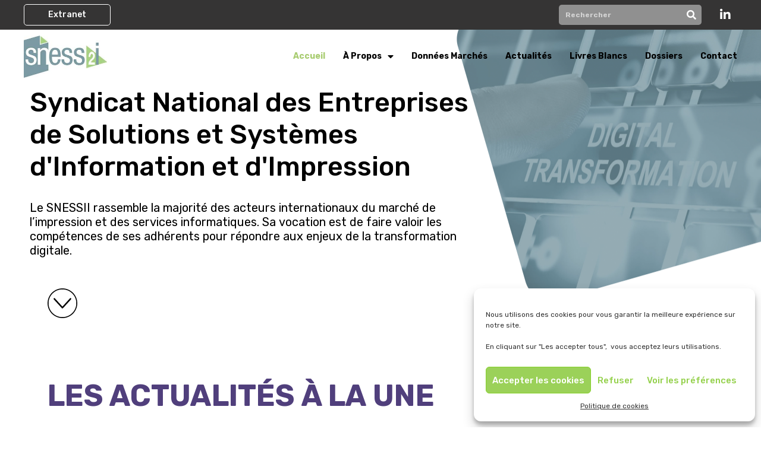

--- FILE ---
content_type: text/html; charset=UTF-8
request_url: https://www.snessii.com/?wpv_view_count=169&wpv_paged=10
body_size: 31873
content:
<!DOCTYPE html>

<html lang="fr-FR">
<head>

<meta charset="UTF-8">
<meta name="viewport" content="width=device-width, initial-scale=1">
<link rel="profile" href="https://gmpg.org/xfn/11">

<meta name='robots' content='index, follow, max-image-preview:large, max-snippet:-1, max-video-preview:-1' />

	<!-- This site is optimized with the Yoast SEO plugin v18.3 - https://yoast.com/wordpress/plugins/seo/ -->
	<title>SNESSII - Syndicat National des Entreprises de Solutions et Systèmes d&#039;Information et d&#039;Impression</title>
	<meta name="description" content="Le SNESSII réunit les principaux constructeurs d&#039;imprimantes, multifonctions, systèmes d&#039;impression et fournisseurs de services IT." />
	<link rel="canonical" href="https://www.snessii.com/" />
	<meta property="og:locale" content="fr_FR" />
	<meta property="og:type" content="website" />
	<meta property="og:title" content="SNESSII - Syndicat National des Entreprises de Solutions et Systèmes d&#039;Information et d&#039;Impression" />
	<meta property="og:description" content="Le SNESSII réunit les principaux constructeurs d&#039;imprimantes, multifonctions, systèmes d&#039;impression et fournisseurs de services IT." />
	<meta property="og:url" content="https://www.snessii.com/" />
	<meta property="og:site_name" content="SNESSII - Syndicat National des Entreprises de Solutions et Systèmes d&#039;Information et d&#039;Impression" />
	<meta property="article:modified_time" content="2025-04-01T12:32:58+00:00" />
	<meta property="og:image" content="https://www.snessii.com/wp-content/uploads/2020/05/img-accueil-snessii-1024x923.png" />
	<meta name="twitter:card" content="summary_large_image" />
	<meta name="twitter:label1" content="Durée de lecture estimée" />
	<meta name="twitter:data1" content="18 minutes" />
	<script type="application/ld+json" class="yoast-schema-graph">{"@context":"https://schema.org","@graph":[{"@type":"WebSite","@id":"https://www.snessii.com/#website","url":"https://www.snessii.com/","name":"SNESSII - Syndicat National des Entreprises de Solutions et Systèmes d&#039;Information et d&#039;Impression","description":"","potentialAction":[{"@type":"SearchAction","target":{"@type":"EntryPoint","urlTemplate":"https://www.snessii.com/?s={search_term_string}"},"query-input":"required name=search_term_string"}],"inLanguage":"fr-FR"},{"@type":"ImageObject","@id":"https://www.snessii.com/#primaryimage","inLanguage":"fr-FR","url":"https://www.snessii.com/wp-content/uploads/2020/05/img-accueil-snessii.png","contentUrl":"https://www.snessii.com/wp-content/uploads/2020/05/img-accueil-snessii.png","width":1662,"height":1498},{"@type":"WebPage","@id":"https://www.snessii.com/#webpage","url":"https://www.snessii.com/","name":"SNESSII - Syndicat National des Entreprises de Solutions et Systèmes d&#039;Information et d&#039;Impression","isPartOf":{"@id":"https://www.snessii.com/#website"},"primaryImageOfPage":{"@id":"https://www.snessii.com/#primaryimage"},"datePublished":"2020-05-06T14:33:50+00:00","dateModified":"2025-04-01T12:32:58+00:00","description":"Le SNESSII réunit les principaux constructeurs d'imprimantes, multifonctions, systèmes d'impression et fournisseurs de services IT.","breadcrumb":{"@id":"https://www.snessii.com/#breadcrumb"},"inLanguage":"fr-FR","potentialAction":[{"@type":"ReadAction","target":["https://www.snessii.com/"]}]},{"@type":"BreadcrumbList","@id":"https://www.snessii.com/#breadcrumb","itemListElement":[{"@type":"ListItem","position":1,"name":"Accueil"}]}]}</script>
	<!-- / Yoast SEO plugin. -->


<link href='https://fonts.gstatic.com' crossorigin rel='preconnect' />
<link rel="alternate" type="application/rss+xml" title="SNESSII - Syndicat National des Entreprises de Solutions et Systèmes d&#039;Information et d&#039;Impression &raquo; Flux" href="https://www.snessii.com/feed/" />
<link rel="alternate" type="application/rss+xml" title="SNESSII - Syndicat National des Entreprises de Solutions et Systèmes d&#039;Information et d&#039;Impression &raquo; Flux des commentaires" href="https://www.snessii.com/comments/feed/" />
<style>
img.wp-smiley,
img.emoji {
	display: inline !important;
	border: none !important;
	box-shadow: none !important;
	height: 1em !important;
	width: 1em !important;
	margin: 0 0.07em !important;
	vertical-align: -0.1em !important;
	background: none !important;
	padding: 0 !important;
}
</style>
	<link rel='stylesheet' id='toolset-common-es-css'  href='https://www.snessii.com/wp-content/plugins/wp-views/vendor/toolset/common-es/public/toolset-common-es.css?ver=135000' media='all' />
<link rel='stylesheet' id='toolset_blocks-style-css-css'  href='https://www.snessii.com/wp-content/plugins/wp-views/vendor/toolset/blocks/public/css/style.css?ver=1.3.5.3' media='all' />
<link rel='stylesheet' id='astra-theme-css-css'  href='https://www.snessii.com/wp-content/themes/astra/assets/css/minified/style.min.css?ver=3.0.0' media='all' />
<style id='astra-theme-css-inline-css'>
html{font-size:93.75%;}a,.page-title{color:#0274be;}a:hover,a:focus{color:#3a3a3a;}body,button,input,select,textarea,.ast-button,.ast-custom-button{font-family:-apple-system,BlinkMacSystemFont,Segoe UI,Roboto,Oxygen-Sans,Ubuntu,Cantarell,Helvetica Neue,sans-serif;font-weight:inherit;font-size:15px;font-size:1rem;}blockquote{color:#000000;}.site-title{font-size:35px;font-size:2.3333333333333rem;}header .site-logo-img .custom-logo-link img{max-width:150px;}.astra-logo-svg{width:150px;}.ast-archive-description .ast-archive-title{font-size:40px;font-size:2.6666666666667rem;}.site-header .site-description{font-size:15px;font-size:1rem;}.entry-title{font-size:40px;font-size:2.6666666666667rem;}.comment-reply-title{font-size:24px;font-size:1.6rem;}.ast-comment-list #cancel-comment-reply-link{font-size:15px;font-size:1rem;}h1,.entry-content h1{font-size:40px;font-size:2.6666666666667rem;}h2,.entry-content h2{font-size:30px;font-size:2rem;}h3,.entry-content h3{font-size:25px;font-size:1.6666666666667rem;}h4,.entry-content h4{font-size:20px;font-size:1.3333333333333rem;}h5,.entry-content h5{font-size:18px;font-size:1.2rem;}h6,.entry-content h6{font-size:15px;font-size:1rem;}.ast-single-post .entry-title,.page-title{font-size:30px;font-size:2rem;}::selection{background-color:#0274be;color:#ffffff;}body,h1,.entry-title a,.entry-content h1,h2,.entry-content h2,h3,.entry-content h3,h4,.entry-content h4,h5,.entry-content h5,h6,.entry-content h6,.wc-block-grid__product-title{color:#3a3a3a;}.tagcloud a:hover,.tagcloud a:focus,.tagcloud a.current-item{color:#ffffff;border-color:#0274be;background-color:#0274be;}input:focus,input[type="text"]:focus,input[type="email"]:focus,input[type="url"]:focus,input[type="password"]:focus,input[type="reset"]:focus,input[type="search"]:focus,textarea:focus{border-color:#0274be;}input[type="radio"]:checked,input[type=reset],input[type="checkbox"]:checked,input[type="checkbox"]:hover:checked,input[type="checkbox"]:focus:checked,input[type=range]::-webkit-slider-thumb{border-color:#0274be;background-color:#0274be;box-shadow:none;}.site-footer a:hover + .post-count,.site-footer a:focus + .post-count{background:#0274be;border-color:#0274be;}.ast-comment-meta{line-height:1.666666667;font-size:12px;font-size:0.8rem;}.single .nav-links .nav-previous,.single .nav-links .nav-next,.single .ast-author-details .author-title,.ast-comment-meta{color:#0274be;}.entry-meta,.entry-meta *{line-height:1.45;color:#0274be;}.entry-meta a:hover,.entry-meta a:hover *,.entry-meta a:focus,.entry-meta a:focus *{color:#3a3a3a;}.ast-404-layout-1 .ast-404-text{font-size:200px;font-size:13.333333333333rem;}.widget-title{font-size:21px;font-size:1.4rem;color:#3a3a3a;}#cat option,.secondary .calendar_wrap thead a,.secondary .calendar_wrap thead a:visited{color:#0274be;}.secondary .calendar_wrap #today,.ast-progress-val span{background:#0274be;}.secondary a:hover + .post-count,.secondary a:focus + .post-count{background:#0274be;border-color:#0274be;}.calendar_wrap #today > a{color:#ffffff;}.ast-pagination a,.page-links .page-link,.single .post-navigation a{color:#0274be;}.ast-pagination a:hover,.ast-pagination a:focus,.ast-pagination > span:hover:not(.dots),.ast-pagination > span.current,.page-links > .page-link,.page-links .page-link:hover,.post-navigation a:hover{color:#3a3a3a;}.ast-header-break-point .ast-mobile-menu-buttons-minimal.menu-toggle{background:transparent;color:#0274be;}.ast-header-break-point .ast-mobile-menu-buttons-outline.menu-toggle{background:transparent;border:1px solid #0274be;color:#0274be;}.ast-header-break-point .ast-mobile-menu-buttons-fill.menu-toggle{background:#0274be;}.main-header-menu .menu-link,.ast-header-custom-item a{color:#3a3a3a;}.main-header-menu .menu-item:hover > .menu-link,.main-header-menu .menu-item:hover > .ast-menu-toggle,.main-header-menu .ast-masthead-custom-menu-items a:hover,.main-header-menu .menu-item.focus > .menu-link,.main-header-menu .menu-item.focus > .ast-menu-toggle,.main-header-menu .current-menu-item > .menu-link,.main-header-menu .current-menu-ancestor > .menu-link,.main-header-menu .current-menu-item > .ast-menu-toggle,.main-header-menu .current-menu-ancestor > .ast-menu-toggle{color:#0274be;}.footer-adv .footer-adv-overlay{border-top-style:solid;border-top-color:#7a7a7a;}.wp-block-buttons.aligncenter{justify-content:center;}@media (max-width:782px){.entry-content .wp-block-columns .wp-block-column{margin-left:0px;}}@media (max-width:921px){.ast-separate-container .ast-article-post,.ast-separate-container .ast-article-single{padding:1.5em 2.14em;}.ast-separate-container #primary,.ast-separate-container #secondary{padding:1.5em 0;}#primary,#secondary{padding:1.5em 0;margin:0;}.ast-left-sidebar #content > .ast-container{display:flex;flex-direction:column-reverse;width:100%;}.ast-author-box img.avatar{margin:20px 0 0 0;}}@media (max-width:921px){.ast-right-sidebar #primary{padding-right:0;}.ast-pagination .prev.page-numbers{padding-left:.5em;}.ast-pagination .next.page-numbers{padding-right:.5em;}}@media (min-width:922px){.ast-separate-container.ast-right-sidebar #primary,.ast-separate-container.ast-left-sidebar #primary{border:0;}.ast-separate-container .ast-comment-list li .comment-respond{padding-left:2.66666em;padding-right:2.66666em;}.ast-author-box{-js-display:flex;display:flex;}.ast-author-bio{flex:1;}.error404.ast-separate-container #primary,.search-no-results.ast-separate-container #primary{margin-bottom:4em;}}@media (min-width:922px){.ast-right-sidebar #primary{border-right:1px solid #eee;}.ast-left-sidebar #primary{border-left:1px solid #eee;}}.wp-block-button .wp-block-button__link,{color:#ffffff;}.wp-block-button .wp-block-button__link{border-style:solid;border-top-width:0;border-right-width:0;border-left-width:0;border-bottom-width:0;border-color:#0274be;background-color:#0274be;color:#ffffff;font-family:inherit;font-weight:inherit;line-height:1;border-radius:2px;padding-top:10px;padding-right:40px;padding-bottom:10px;padding-left:40px;}.wp-block-button .wp-block-button__link:hover,.wp-block-button .wp-block-button__link:focus{color:#ffffff;background-color:#3a3a3a;border-color:#3a3a3a;}.menu-toggle,button,.ast-button,.ast-custom-button,.button,input#submit,input[type="button"],input[type="submit"],input[type="reset"]{border-style:solid;border-top-width:0;border-right-width:0;border-left-width:0;border-bottom-width:0;color:#ffffff;border-color:#0274be;background-color:#0274be;border-radius:2px;padding-top:10px;padding-right:40px;padding-bottom:10px;padding-left:40px;font-family:inherit;font-weight:inherit;line-height:1;}button:focus,.menu-toggle:hover,button:hover,.ast-button:hover,.ast-custom-button:hover .button:hover,.ast-custom-button:hover ,input[type=reset]:hover,input[type=reset]:focus,input#submit:hover,input#submit:focus,input[type="button"]:hover,input[type="button"]:focus,input[type="submit"]:hover,input[type="submit"]:focus{color:#ffffff;background-color:#3a3a3a;border-color:#3a3a3a;}@media (min-width:921px){.ast-container{max-width:100%;}}@media (min-width:544px){.ast-container{max-width:100%;}}@media (max-width:544px){.ast-separate-container .ast-article-post,.ast-separate-container .ast-article-single{padding:1.5em 1em;}.ast-separate-container #content .ast-container{padding-left:0.54em;padding-right:0.54em;}.ast-separate-container .comments-count-wrapper{padding:1.5em 1em;}.ast-separate-container .ast-comment-list li.depth-1{padding:1.5em 1em;margin-bottom:1.5em;}.ast-separate-container .ast-comment-list .bypostauthor{padding:.5em;}.ast-separate-container .ast-archive-description{padding:1.5em 1em;}.ast-search-menu-icon.ast-dropdown-active .search-field{width:170px;}.ast-separate-container .comment-respond{padding:1.5em 1em;}}@media (max-width:544px){.ast-comment-list .children{margin-left:0.66666em;}.ast-separate-container .ast-comment-list .bypostauthor li{padding:0 0 0 .5em;}}@media (max-width:921px){.ast-mobile-header-stack .main-header-bar .ast-search-menu-icon{display:inline-block;}.ast-header-break-point.ast-header-custom-item-outside .ast-mobile-header-stack .main-header-bar .ast-search-icon{margin:0;}.ast-comment-avatar-wrap img{max-width:2.5em;}.comments-area{margin-top:1.5em;}.ast-separate-container .comments-count-wrapper{padding:2em 2.14em;}.ast-separate-container .ast-comment-list li.depth-1{padding:1.5em 2.14em;}.ast-separate-container .comment-respond{padding:2em 2.14em;}}@media (max-width:921px){.ast-header-break-point .main-header-bar .ast-search-menu-icon.slide-search .search-form{right:0;}.ast-header-break-point .ast-mobile-header-stack .main-header-bar .ast-search-menu-icon.slide-search .search-form{right:-1em;}.ast-comment-avatar-wrap{margin-right:0.5em;}}@media (min-width:545px){.ast-page-builder-template .comments-area,.single.ast-page-builder-template .entry-header,.single.ast-page-builder-template .post-navigation{max-width:1240px;margin-left:auto;margin-right:auto;}}@media (max-width:921px){.ast-archive-description .ast-archive-title{font-size:40px;}.entry-title{font-size:30px;}h1,.entry-content h1{font-size:30px;}h2,.entry-content h2{font-size:25px;}h3,.entry-content h3{font-size:20px;}.ast-single-post .entry-title,.page-title{font-size:30px;}#masthead .site-logo-img .custom-logo-link img{max-width:120px;}.astra-logo-svg{width:120px;}.ast-header-break-point .site-logo-img .custom-mobile-logo-link img{max-width:120px;}}@media (max-width:544px){.ast-archive-description .ast-archive-title{font-size:40px;}.entry-title{font-size:30px;}h1,.entry-content h1{font-size:30px;}h2,.entry-content h2{font-size:25px;}h3,.entry-content h3{font-size:20px;}.ast-single-post .entry-title,.page-title{font-size:30px;}.ast-header-break-point .site-branding img,.ast-header-break-point #masthead .site-logo-img .custom-logo-link img{max-width:100px;}.astra-logo-svg{width:100px;}.ast-header-break-point .site-logo-img .custom-mobile-logo-link img{max-width:100px;}}@media (max-width:921px){html{font-size:85.5%;}}@media (max-width:544px){html{font-size:85.5%;}}@media (min-width:922px){.ast-container{max-width:1240px;}}@font-face {font-family: "Astra";src: url(https://www.snessii.com/wp-content/themes/astra/assets/fonts/astra.woff) format("woff"),url(https://www.snessii.com/wp-content/themes/astra/assets/fonts/astra.ttf) format("truetype"),url(https://www.snessii.com/wp-content/themes/astra/assets/fonts/astra.svg#astra) format("svg");font-weight: normal;font-style: normal;font-display: fallback;}@media (max-width:921px) {.main-header-bar .main-header-bar-navigation{display:none;}}.ast-desktop .main-header-menu.submenu-with-border .sub-menu,.ast-desktop .main-header-menu.submenu-with-border .astra-full-megamenu-wrapper{border-color:#0274be;}.ast-desktop .main-header-menu.submenu-with-border .sub-menu{border-top-width:2px;border-right-width:0px;border-left-width:0px;border-bottom-width:0px;border-style:solid;}.ast-desktop .main-header-menu.submenu-with-border .sub-menu .sub-menu{top:-2px;}.ast-desktop .main-header-menu.submenu-with-border .sub-menu .menu-link,.ast-desktop .main-header-menu.submenu-with-border .children .menu-link{border-bottom-width:0px;border-style:solid;border-color:#eaeaea;}@media (min-width:922px){.main-header-menu .sub-menu .menu-item.ast-left-align-sub-menu:hover > .sub-menu,.main-header-menu .sub-menu .menu-item.ast-left-align-sub-menu.focus > .sub-menu{margin-left:-0px;}}.ast-small-footer{border-top-style:solid;border-top-width:1px;border-top-color:#7a7a7a;}.ast-small-footer-wrap{text-align:center;}@media (max-width:920px){.ast-404-layout-1 .ast-404-text{font-size:100px;font-size:6.6666666666667rem;}}.ast-breadcrumbs .trail-browse,.ast-breadcrumbs .trail-items,.ast-breadcrumbs .trail-items li{display:inline-block;margin:0;padding:0;border:none;background:inherit;text-indent:0;}.ast-breadcrumbs .trail-browse{font-size:inherit;font-style:inherit;font-weight:inherit;color:inherit;}.ast-breadcrumbs .trail-items{list-style:none;}.trail-items li::after{padding:0 0.3em;content:"\00bb";}.trail-items li:last-of-type::after{display:none;}.elementor-widget-heading .elementor-heading-title{margin:0;}.elementor-post.elementor-grid-item.hentry{margin-bottom:0;}.woocommerce div.product .elementor-element.elementor-products-grid .related.products ul.products li.product,.elementor-element .elementor-wc-products .woocommerce[class*='columns-'] ul.products li.product{width:auto;margin:0;float:none;}.ast-left-sidebar .elementor-section.elementor-section-stretched,.ast-right-sidebar .elementor-section.elementor-section-stretched{max-width:100%;left:0 !important;}.ast-header-break-point .main-header-bar{border-bottom-width:1px;}@media (min-width:922px){.main-header-bar{border-bottom-width:1px;}}.ast-safari-browser-less-than-11 .main-header-menu .menu-item, .ast-safari-browser-less-than-11 .main-header-bar .ast-masthead-custom-menu-items{display:block;}.main-header-menu .menu-item, .main-header-bar .ast-masthead-custom-menu-items{-js-display:flex;display:flex;-webkit-box-pack:center;-webkit-justify-content:center;-moz-box-pack:center;-ms-flex-pack:center;justify-content:center;-webkit-box-orient:vertical;-webkit-box-direction:normal;-webkit-flex-direction:column;-moz-box-orient:vertical;-moz-box-direction:normal;-ms-flex-direction:column;flex-direction:column;}.main-header-menu > .menu-item > .menu-link{height:100%;-webkit-box-align:center;-webkit-align-items:center;-moz-box-align:center;-ms-flex-align:center;align-items:center;-js-display:flex;display:flex;}.ast-primary-menu-disabled .main-header-bar .ast-masthead-custom-menu-items{flex:unset;}
</style>
<link rel='stylesheet' id='astra-menu-animation-css'  href='https://www.snessii.com/wp-content/themes/astra/assets/css/minified/menu-animation.min.css?ver=3.0.0' media='all' />
<link rel='stylesheet' id='wp-block-library-css'  href='https://www.snessii.com/wp-includes/css/dist/block-library/style.min.css?ver=5.9.12' media='all' />
<link rel='stylesheet' id='view_editor_gutenberg_frontend_assets-css'  href='https://www.snessii.com/wp-content/plugins/wp-views/public/css/views-frontend.css?ver=3.3.5' media='all' />
<style id='global-styles-inline-css'>
body{--wp--preset--color--black: #000000;--wp--preset--color--cyan-bluish-gray: #abb8c3;--wp--preset--color--white: #ffffff;--wp--preset--color--pale-pink: #f78da7;--wp--preset--color--vivid-red: #cf2e2e;--wp--preset--color--luminous-vivid-orange: #ff6900;--wp--preset--color--luminous-vivid-amber: #fcb900;--wp--preset--color--light-green-cyan: #7bdcb5;--wp--preset--color--vivid-green-cyan: #00d084;--wp--preset--color--pale-cyan-blue: #8ed1fc;--wp--preset--color--vivid-cyan-blue: #0693e3;--wp--preset--color--vivid-purple: #9b51e0;--wp--preset--gradient--vivid-cyan-blue-to-vivid-purple: linear-gradient(135deg,rgba(6,147,227,1) 0%,rgb(155,81,224) 100%);--wp--preset--gradient--light-green-cyan-to-vivid-green-cyan: linear-gradient(135deg,rgb(122,220,180) 0%,rgb(0,208,130) 100%);--wp--preset--gradient--luminous-vivid-amber-to-luminous-vivid-orange: linear-gradient(135deg,rgba(252,185,0,1) 0%,rgba(255,105,0,1) 100%);--wp--preset--gradient--luminous-vivid-orange-to-vivid-red: linear-gradient(135deg,rgba(255,105,0,1) 0%,rgb(207,46,46) 100%);--wp--preset--gradient--very-light-gray-to-cyan-bluish-gray: linear-gradient(135deg,rgb(238,238,238) 0%,rgb(169,184,195) 100%);--wp--preset--gradient--cool-to-warm-spectrum: linear-gradient(135deg,rgb(74,234,220) 0%,rgb(151,120,209) 20%,rgb(207,42,186) 40%,rgb(238,44,130) 60%,rgb(251,105,98) 80%,rgb(254,248,76) 100%);--wp--preset--gradient--blush-light-purple: linear-gradient(135deg,rgb(255,206,236) 0%,rgb(152,150,240) 100%);--wp--preset--gradient--blush-bordeaux: linear-gradient(135deg,rgb(254,205,165) 0%,rgb(254,45,45) 50%,rgb(107,0,62) 100%);--wp--preset--gradient--luminous-dusk: linear-gradient(135deg,rgb(255,203,112) 0%,rgb(199,81,192) 50%,rgb(65,88,208) 100%);--wp--preset--gradient--pale-ocean: linear-gradient(135deg,rgb(255,245,203) 0%,rgb(182,227,212) 50%,rgb(51,167,181) 100%);--wp--preset--gradient--electric-grass: linear-gradient(135deg,rgb(202,248,128) 0%,rgb(113,206,126) 100%);--wp--preset--gradient--midnight: linear-gradient(135deg,rgb(2,3,129) 0%,rgb(40,116,252) 100%);--wp--preset--duotone--dark-grayscale: url('#wp-duotone-dark-grayscale');--wp--preset--duotone--grayscale: url('#wp-duotone-grayscale');--wp--preset--duotone--purple-yellow: url('#wp-duotone-purple-yellow');--wp--preset--duotone--blue-red: url('#wp-duotone-blue-red');--wp--preset--duotone--midnight: url('#wp-duotone-midnight');--wp--preset--duotone--magenta-yellow: url('#wp-duotone-magenta-yellow');--wp--preset--duotone--purple-green: url('#wp-duotone-purple-green');--wp--preset--duotone--blue-orange: url('#wp-duotone-blue-orange');--wp--preset--font-size--small: 13px;--wp--preset--font-size--medium: 20px;--wp--preset--font-size--large: 36px;--wp--preset--font-size--x-large: 42px;}.has-black-color{color: var(--wp--preset--color--black) !important;}.has-cyan-bluish-gray-color{color: var(--wp--preset--color--cyan-bluish-gray) !important;}.has-white-color{color: var(--wp--preset--color--white) !important;}.has-pale-pink-color{color: var(--wp--preset--color--pale-pink) !important;}.has-vivid-red-color{color: var(--wp--preset--color--vivid-red) !important;}.has-luminous-vivid-orange-color{color: var(--wp--preset--color--luminous-vivid-orange) !important;}.has-luminous-vivid-amber-color{color: var(--wp--preset--color--luminous-vivid-amber) !important;}.has-light-green-cyan-color{color: var(--wp--preset--color--light-green-cyan) !important;}.has-vivid-green-cyan-color{color: var(--wp--preset--color--vivid-green-cyan) !important;}.has-pale-cyan-blue-color{color: var(--wp--preset--color--pale-cyan-blue) !important;}.has-vivid-cyan-blue-color{color: var(--wp--preset--color--vivid-cyan-blue) !important;}.has-vivid-purple-color{color: var(--wp--preset--color--vivid-purple) !important;}.has-black-background-color{background-color: var(--wp--preset--color--black) !important;}.has-cyan-bluish-gray-background-color{background-color: var(--wp--preset--color--cyan-bluish-gray) !important;}.has-white-background-color{background-color: var(--wp--preset--color--white) !important;}.has-pale-pink-background-color{background-color: var(--wp--preset--color--pale-pink) !important;}.has-vivid-red-background-color{background-color: var(--wp--preset--color--vivid-red) !important;}.has-luminous-vivid-orange-background-color{background-color: var(--wp--preset--color--luminous-vivid-orange) !important;}.has-luminous-vivid-amber-background-color{background-color: var(--wp--preset--color--luminous-vivid-amber) !important;}.has-light-green-cyan-background-color{background-color: var(--wp--preset--color--light-green-cyan) !important;}.has-vivid-green-cyan-background-color{background-color: var(--wp--preset--color--vivid-green-cyan) !important;}.has-pale-cyan-blue-background-color{background-color: var(--wp--preset--color--pale-cyan-blue) !important;}.has-vivid-cyan-blue-background-color{background-color: var(--wp--preset--color--vivid-cyan-blue) !important;}.has-vivid-purple-background-color{background-color: var(--wp--preset--color--vivid-purple) !important;}.has-black-border-color{border-color: var(--wp--preset--color--black) !important;}.has-cyan-bluish-gray-border-color{border-color: var(--wp--preset--color--cyan-bluish-gray) !important;}.has-white-border-color{border-color: var(--wp--preset--color--white) !important;}.has-pale-pink-border-color{border-color: var(--wp--preset--color--pale-pink) !important;}.has-vivid-red-border-color{border-color: var(--wp--preset--color--vivid-red) !important;}.has-luminous-vivid-orange-border-color{border-color: var(--wp--preset--color--luminous-vivid-orange) !important;}.has-luminous-vivid-amber-border-color{border-color: var(--wp--preset--color--luminous-vivid-amber) !important;}.has-light-green-cyan-border-color{border-color: var(--wp--preset--color--light-green-cyan) !important;}.has-vivid-green-cyan-border-color{border-color: var(--wp--preset--color--vivid-green-cyan) !important;}.has-pale-cyan-blue-border-color{border-color: var(--wp--preset--color--pale-cyan-blue) !important;}.has-vivid-cyan-blue-border-color{border-color: var(--wp--preset--color--vivid-cyan-blue) !important;}.has-vivid-purple-border-color{border-color: var(--wp--preset--color--vivid-purple) !important;}.has-vivid-cyan-blue-to-vivid-purple-gradient-background{background: var(--wp--preset--gradient--vivid-cyan-blue-to-vivid-purple) !important;}.has-light-green-cyan-to-vivid-green-cyan-gradient-background{background: var(--wp--preset--gradient--light-green-cyan-to-vivid-green-cyan) !important;}.has-luminous-vivid-amber-to-luminous-vivid-orange-gradient-background{background: var(--wp--preset--gradient--luminous-vivid-amber-to-luminous-vivid-orange) !important;}.has-luminous-vivid-orange-to-vivid-red-gradient-background{background: var(--wp--preset--gradient--luminous-vivid-orange-to-vivid-red) !important;}.has-very-light-gray-to-cyan-bluish-gray-gradient-background{background: var(--wp--preset--gradient--very-light-gray-to-cyan-bluish-gray) !important;}.has-cool-to-warm-spectrum-gradient-background{background: var(--wp--preset--gradient--cool-to-warm-spectrum) !important;}.has-blush-light-purple-gradient-background{background: var(--wp--preset--gradient--blush-light-purple) !important;}.has-blush-bordeaux-gradient-background{background: var(--wp--preset--gradient--blush-bordeaux) !important;}.has-luminous-dusk-gradient-background{background: var(--wp--preset--gradient--luminous-dusk) !important;}.has-pale-ocean-gradient-background{background: var(--wp--preset--gradient--pale-ocean) !important;}.has-electric-grass-gradient-background{background: var(--wp--preset--gradient--electric-grass) !important;}.has-midnight-gradient-background{background: var(--wp--preset--gradient--midnight) !important;}.has-small-font-size{font-size: var(--wp--preset--font-size--small) !important;}.has-medium-font-size{font-size: var(--wp--preset--font-size--medium) !important;}.has-large-font-size{font-size: var(--wp--preset--font-size--large) !important;}.has-x-large-font-size{font-size: var(--wp--preset--font-size--x-large) !important;}
</style>
<link rel='stylesheet' id='cmplz-general-css'  href='https://www.snessii.com/wp-content/plugins/complianz-gdpr/assets/css/cookieblocker.min.css?ver=6.1.2' media='all' />
<link rel='stylesheet' id='elementor-icons-css'  href='https://www.snessii.com/wp-content/plugins/elementor/assets/lib/eicons/css/elementor-icons.min.css?ver=5.14.0' media='all' />
<link rel='stylesheet' id='elementor-frontend-legacy-css'  href='https://www.snessii.com/wp-content/plugins/elementor/assets/css/frontend-legacy.min.css?ver=3.5.6' media='all' />
<link rel='stylesheet' id='elementor-frontend-css'  href='https://www.snessii.com/wp-content/plugins/elementor/assets/css/frontend.min.css?ver=3.5.6' media='all' />
<link rel='stylesheet' id='elementor-post-11-css'  href='https://www.snessii.com/wp-content/uploads/elementor/css/post-11.css?ver=1707749994' media='all' />
<link rel='stylesheet' id='elementor-pro-css'  href='https://www.snessii.com/wp-content/plugins/elementor-pro/assets/css/frontend.min.css?ver=3.0.9' media='all' />
<link rel='stylesheet' id='font-awesome-5-all-css'  href='https://www.snessii.com/wp-content/plugins/elementor/assets/lib/font-awesome/css/all.min.css?ver=3.5.6' media='all' />
<link rel='stylesheet' id='font-awesome-4-shim-css'  href='https://www.snessii.com/wp-content/plugins/elementor/assets/lib/font-awesome/css/v4-shims.min.css?ver=3.5.6' media='all' />
<link rel='stylesheet' id='elementor-global-css'  href='https://www.snessii.com/wp-content/uploads/elementor/css/global.css?ver=1707749995' media='all' />
<link rel='stylesheet' id='elementor-post-28-css'  href='https://www.snessii.com/wp-content/uploads/elementor/css/post-28.css?ver=1764338434' media='all' />
<link rel='stylesheet' id='elementor-post-62-css'  href='https://www.snessii.com/wp-content/uploads/elementor/css/post-62.css?ver=1707750012' media='all' />
<link rel='stylesheet' id='elementor-post-223-css'  href='https://www.snessii.com/wp-content/uploads/elementor/css/post-223.css?ver=1750247441' media='all' />
<link rel='stylesheet' id='mediaelement-css'  href='https://www.snessii.com/wp-includes/js/mediaelement/mediaelementplayer-legacy.min.css?ver=4.2.16' media='all' />
<link rel='stylesheet' id='wp-mediaelement-css'  href='https://www.snessii.com/wp-includes/js/mediaelement/wp-mediaelement.min.css?ver=5.9.12' media='all' />
<link rel='stylesheet' id='views-pagination-style-css'  href='https://www.snessii.com/wp-content/plugins/wp-views/embedded/res/css/wpv-pagination.css?ver=3.3.5' media='all' />
<style id='views-pagination-style-inline-css'>
.wpv-sort-list-dropdown.wpv-sort-list-dropdown-style-default > span.wpv-sort-list,.wpv-sort-list-dropdown.wpv-sort-list-dropdown-style-default .wpv-sort-list-item {border-color: #cdcdcd;}.wpv-sort-list-dropdown.wpv-sort-list-dropdown-style-default .wpv-sort-list-item a {color: #444;background-color: #fff;}.wpv-sort-list-dropdown.wpv-sort-list-dropdown-style-default a:hover,.wpv-sort-list-dropdown.wpv-sort-list-dropdown-style-default a:focus {color: #000;background-color: #eee;}.wpv-sort-list-dropdown.wpv-sort-list-dropdown-style-default .wpv-sort-list-item.wpv-sort-list-current a {color: #000;background-color: #eee;}.wpv-sort-list-dropdown.wpv-sort-list-dropdown-style-grey > span.wpv-sort-list,.wpv-sort-list-dropdown.wpv-sort-list-dropdown-style-grey .wpv-sort-list-item {border-color: #cdcdcd;}.wpv-sort-list-dropdown.wpv-sort-list-dropdown-style-grey .wpv-sort-list-item a {color: #444;background-color: #eeeeee;}.wpv-sort-list-dropdown.wpv-sort-list-dropdown-style-grey a:hover,.wpv-sort-list-dropdown.wpv-sort-list-dropdown-style-grey a:focus {color: #000;background-color: #e5e5e5;}.wpv-sort-list-dropdown.wpv-sort-list-dropdown-style-grey .wpv-sort-list-item.wpv-sort-list-current a {color: #000;background-color: #e5e5e5;}.wpv-sort-list-dropdown.wpv-sort-list-dropdown-style-blue > span.wpv-sort-list,.wpv-sort-list-dropdown.wpv-sort-list-dropdown-style-blue .wpv-sort-list-item {border-color: #0099cc;}.wpv-sort-list-dropdown.wpv-sort-list-dropdown-style-blue .wpv-sort-list-item a {color: #444;background-color: #cbddeb;}.wpv-sort-list-dropdown.wpv-sort-list-dropdown-style-blue a:hover,.wpv-sort-list-dropdown.wpv-sort-list-dropdown-style-blue a:focus {color: #000;background-color: #95bedd;}.wpv-sort-list-dropdown.wpv-sort-list-dropdown-style-blue .wpv-sort-list-item.wpv-sort-list-current a {color: #000;background-color: #95bedd;}
</style>
<link rel='stylesheet' id='astra-overrides-css-css'  href='https://www.snessii.com/wp-content/plugins/wp-views/vendor/toolset/toolset-theme-settings/res/css/themes/astra-overrides.css?ver=4.0.9' media='screen' />
<link rel='stylesheet' id='astra-child-theme-css-css'  href='https://www.snessii.com/wp-content/themes/astra-child/style.css?ver=1.0.0' media='all' />
<link rel='stylesheet' id='google-fonts-1-css'  href='https://fonts.googleapis.com/css?family=Rubik%3A100%2C100italic%2C200%2C200italic%2C300%2C300italic%2C400%2C400italic%2C500%2C500italic%2C600%2C600italic%2C700%2C700italic%2C800%2C800italic%2C900%2C900italic&#038;display=auto&#038;ver=5.9.12' media='all' />
<link rel='stylesheet' id='elementor-icons-shared-0-css'  href='https://www.snessii.com/wp-content/plugins/elementor/assets/lib/font-awesome/css/fontawesome.min.css?ver=5.15.3' media='all' />
<link rel='stylesheet' id='elementor-icons-fa-brands-css'  href='https://www.snessii.com/wp-content/plugins/elementor/assets/lib/font-awesome/css/brands.min.css?ver=5.15.3' media='all' />
<link rel='stylesheet' id='elementor-icons-fa-solid-css'  href='https://www.snessii.com/wp-content/plugins/elementor/assets/lib/font-awesome/css/solid.min.css?ver=5.15.3' media='all' />
<!--[if IE]>
<script src='https://www.snessii.com/wp-content/themes/astra/assets/js/minified/flexibility.min.js?ver=3.0.0' id='astra-flexibility-js'></script>
<script id='astra-flexibility-js-after'>
flexibility(document.documentElement);
</script>
<![endif]-->
<script src='https://www.snessii.com/wp-content/plugins/google-analytics-for-wordpress/assets/js/frontend-gtag.min.js?ver=8.10.0' id='monsterinsights-frontend-script-js'></script>
<script data-cfasync="false" data-wpfc-render="false" id='monsterinsights-frontend-script-js-extra'>var monsterinsights_frontend = {"js_events_tracking":"true","download_extensions":"doc,pdf,ppt,zip,xls,docx,pptx,xlsx","inbound_paths":"[{\"path\":\"\\\/go\\\/\",\"label\":\"affiliate\"},{\"path\":\"\\\/recommend\\\/\",\"label\":\"affiliate\"}]","home_url":"https:\/\/www.snessii.com","hash_tracking":"false","ua":"UA-60891678-11","v4_id":""};</script>
<script src='https://www.snessii.com/wp-content/plugins/wp-views/vendor/toolset/common-es/public/toolset-common-es-frontend.js?ver=135000' id='toolset-common-es-frontend-js'></script>
<script src='https://www.snessii.com/wp-content/plugins/elementor/assets/lib/font-awesome/js/v4-shims.min.js?ver=3.5.6' id='font-awesome-4-shim-js'></script>
<link rel="https://api.w.org/" href="https://www.snessii.com/wp-json/" /><link rel="alternate" type="application/json" href="https://www.snessii.com/wp-json/wp/v2/pages/28" /><link rel="EditURI" type="application/rsd+xml" title="RSD" href="https://www.snessii.com/xmlrpc.php?rsd" />
<link rel="wlwmanifest" type="application/wlwmanifest+xml" href="https://www.snessii.com/wp-includes/wlwmanifest.xml" /> 
<meta name="generator" content="WordPress 5.9.12" />
<link rel='shortlink' href='https://www.snessii.com/' />
<link rel="alternate" type="application/json+oembed" href="https://www.snessii.com/wp-json/oembed/1.0/embed?url=https%3A%2F%2Fwww.snessii.com%2F" />
<link rel="alternate" type="text/xml+oembed" href="https://www.snessii.com/wp-json/oembed/1.0/embed?url=https%3A%2F%2Fwww.snessii.com%2F&#038;format=xml" />
<style>.cmplz-hidden{display:none!important;}</style><style>.recentcomments a{display:inline !important;padding:0 !important;margin:0 !important;}</style><link rel="icon" href="https://www.snessii.com/wp-content/uploads/2020/06/cropped-favicon-snessii-32x32.png" sizes="32x32" />
<link rel="icon" href="https://www.snessii.com/wp-content/uploads/2020/06/cropped-favicon-snessii-192x192.png" sizes="192x192" />
<link rel="apple-touch-icon" href="https://www.snessii.com/wp-content/uploads/2020/06/cropped-favicon-snessii-180x180.png" />
<meta name="msapplication-TileImage" content="https://www.snessii.com/wp-content/uploads/2020/06/cropped-favicon-snessii-270x270.png" />


</head>

<body data-cmplz=1 itemtype='https://schema.org/WebPage' itemscope='itemscope' class="home page-template-default page page-id-28 page-parent ast-desktop ast-page-builder-template ast-no-sidebar astra-3.0.0 ast-header-custom-item-inside ast-single-post ast-inherit-site-logo-transparent elementor-default elementor-kit-11 elementor-page elementor-page-28">

<svg xmlns="http://www.w3.org/2000/svg" viewBox="0 0 0 0" width="0" height="0" focusable="false" role="none" style="visibility: hidden; position: absolute; left: -9999px; overflow: hidden;" ><defs><filter id="wp-duotone-dark-grayscale"><feColorMatrix color-interpolation-filters="sRGB" type="matrix" values=" .299 .587 .114 0 0 .299 .587 .114 0 0 .299 .587 .114 0 0 .299 .587 .114 0 0 " /><feComponentTransfer color-interpolation-filters="sRGB" ><feFuncR type="table" tableValues="0 0.49803921568627" /><feFuncG type="table" tableValues="0 0.49803921568627" /><feFuncB type="table" tableValues="0 0.49803921568627" /><feFuncA type="table" tableValues="1 1" /></feComponentTransfer><feComposite in2="SourceGraphic" operator="in" /></filter></defs></svg><svg xmlns="http://www.w3.org/2000/svg" viewBox="0 0 0 0" width="0" height="0" focusable="false" role="none" style="visibility: hidden; position: absolute; left: -9999px; overflow: hidden;" ><defs><filter id="wp-duotone-grayscale"><feColorMatrix color-interpolation-filters="sRGB" type="matrix" values=" .299 .587 .114 0 0 .299 .587 .114 0 0 .299 .587 .114 0 0 .299 .587 .114 0 0 " /><feComponentTransfer color-interpolation-filters="sRGB" ><feFuncR type="table" tableValues="0 1" /><feFuncG type="table" tableValues="0 1" /><feFuncB type="table" tableValues="0 1" /><feFuncA type="table" tableValues="1 1" /></feComponentTransfer><feComposite in2="SourceGraphic" operator="in" /></filter></defs></svg><svg xmlns="http://www.w3.org/2000/svg" viewBox="0 0 0 0" width="0" height="0" focusable="false" role="none" style="visibility: hidden; position: absolute; left: -9999px; overflow: hidden;" ><defs><filter id="wp-duotone-purple-yellow"><feColorMatrix color-interpolation-filters="sRGB" type="matrix" values=" .299 .587 .114 0 0 .299 .587 .114 0 0 .299 .587 .114 0 0 .299 .587 .114 0 0 " /><feComponentTransfer color-interpolation-filters="sRGB" ><feFuncR type="table" tableValues="0.54901960784314 0.98823529411765" /><feFuncG type="table" tableValues="0 1" /><feFuncB type="table" tableValues="0.71764705882353 0.25490196078431" /><feFuncA type="table" tableValues="1 1" /></feComponentTransfer><feComposite in2="SourceGraphic" operator="in" /></filter></defs></svg><svg xmlns="http://www.w3.org/2000/svg" viewBox="0 0 0 0" width="0" height="0" focusable="false" role="none" style="visibility: hidden; position: absolute; left: -9999px; overflow: hidden;" ><defs><filter id="wp-duotone-blue-red"><feColorMatrix color-interpolation-filters="sRGB" type="matrix" values=" .299 .587 .114 0 0 .299 .587 .114 0 0 .299 .587 .114 0 0 .299 .587 .114 0 0 " /><feComponentTransfer color-interpolation-filters="sRGB" ><feFuncR type="table" tableValues="0 1" /><feFuncG type="table" tableValues="0 0.27843137254902" /><feFuncB type="table" tableValues="0.5921568627451 0.27843137254902" /><feFuncA type="table" tableValues="1 1" /></feComponentTransfer><feComposite in2="SourceGraphic" operator="in" /></filter></defs></svg><svg xmlns="http://www.w3.org/2000/svg" viewBox="0 0 0 0" width="0" height="0" focusable="false" role="none" style="visibility: hidden; position: absolute; left: -9999px; overflow: hidden;" ><defs><filter id="wp-duotone-midnight"><feColorMatrix color-interpolation-filters="sRGB" type="matrix" values=" .299 .587 .114 0 0 .299 .587 .114 0 0 .299 .587 .114 0 0 .299 .587 .114 0 0 " /><feComponentTransfer color-interpolation-filters="sRGB" ><feFuncR type="table" tableValues="0 0" /><feFuncG type="table" tableValues="0 0.64705882352941" /><feFuncB type="table" tableValues="0 1" /><feFuncA type="table" tableValues="1 1" /></feComponentTransfer><feComposite in2="SourceGraphic" operator="in" /></filter></defs></svg><svg xmlns="http://www.w3.org/2000/svg" viewBox="0 0 0 0" width="0" height="0" focusable="false" role="none" style="visibility: hidden; position: absolute; left: -9999px; overflow: hidden;" ><defs><filter id="wp-duotone-magenta-yellow"><feColorMatrix color-interpolation-filters="sRGB" type="matrix" values=" .299 .587 .114 0 0 .299 .587 .114 0 0 .299 .587 .114 0 0 .299 .587 .114 0 0 " /><feComponentTransfer color-interpolation-filters="sRGB" ><feFuncR type="table" tableValues="0.78039215686275 1" /><feFuncG type="table" tableValues="0 0.94901960784314" /><feFuncB type="table" tableValues="0.35294117647059 0.47058823529412" /><feFuncA type="table" tableValues="1 1" /></feComponentTransfer><feComposite in2="SourceGraphic" operator="in" /></filter></defs></svg><svg xmlns="http://www.w3.org/2000/svg" viewBox="0 0 0 0" width="0" height="0" focusable="false" role="none" style="visibility: hidden; position: absolute; left: -9999px; overflow: hidden;" ><defs><filter id="wp-duotone-purple-green"><feColorMatrix color-interpolation-filters="sRGB" type="matrix" values=" .299 .587 .114 0 0 .299 .587 .114 0 0 .299 .587 .114 0 0 .299 .587 .114 0 0 " /><feComponentTransfer color-interpolation-filters="sRGB" ><feFuncR type="table" tableValues="0.65098039215686 0.40392156862745" /><feFuncG type="table" tableValues="0 1" /><feFuncB type="table" tableValues="0.44705882352941 0.4" /><feFuncA type="table" tableValues="1 1" /></feComponentTransfer><feComposite in2="SourceGraphic" operator="in" /></filter></defs></svg><svg xmlns="http://www.w3.org/2000/svg" viewBox="0 0 0 0" width="0" height="0" focusable="false" role="none" style="visibility: hidden; position: absolute; left: -9999px; overflow: hidden;" ><defs><filter id="wp-duotone-blue-orange"><feColorMatrix color-interpolation-filters="sRGB" type="matrix" values=" .299 .587 .114 0 0 .299 .587 .114 0 0 .299 .587 .114 0 0 .299 .587 .114 0 0 " /><feComponentTransfer color-interpolation-filters="sRGB" ><feFuncR type="table" tableValues="0.098039215686275 1" /><feFuncG type="table" tableValues="0 0.66274509803922" /><feFuncB type="table" tableValues="0.84705882352941 0.41960784313725" /><feFuncA type="table" tableValues="1 1" /></feComponentTransfer><feComposite in2="SourceGraphic" operator="in" /></filter></defs></svg>
<div 
class="hfeed site" id="page"
>
	<a class="skip-link screen-reader-text" href="#content">Aller au contenu</a>
			<div data-elementor-type="header" data-elementor-id="62" class="elementor elementor-62 elementor-location-header" data-elementor-settings="[]">
		<div class="elementor-section-wrap">
					<section class="elementor-section elementor-top-section elementor-element elementor-element-6e8d8255 elementor-section-full_width elementor-section-height-default elementor-section-height-default" data-id="6e8d8255" data-element_type="section" id="header_pop" data-settings="{&quot;sticky&quot;:&quot;bottom&quot;,&quot;background_background&quot;:&quot;classic&quot;,&quot;sticky_on&quot;:[&quot;desktop&quot;,&quot;tablet&quot;,&quot;mobile&quot;],&quot;sticky_offset&quot;:0,&quot;sticky_effects_offset&quot;:0}">
						<div class="elementor-container elementor-column-gap-default">
							<div class="elementor-row">
					<div class="elementor-column elementor-col-100 elementor-top-column elementor-element elementor-element-6bce83e8" data-id="6bce83e8" data-element_type="column" data-settings="{&quot;background_background&quot;:&quot;classic&quot;}">
			<div class="elementor-column-wrap elementor-element-populated">
					<div class="elementor-background-overlay"></div>
							<div class="elementor-widget-wrap">
						<section class="elementor-section elementor-inner-section elementor-element elementor-element-464231d3 elementor-reverse-mobile elementor-section-boxed elementor-section-height-default elementor-section-height-default" data-id="464231d3" data-element_type="section" data-settings="{&quot;background_background&quot;:&quot;classic&quot;}">
						<div class="elementor-container elementor-column-gap-default">
							<div class="elementor-row">
					<div class="elementor-column elementor-col-50 elementor-inner-column elementor-element elementor-element-7e4151e8" data-id="7e4151e8" data-element_type="column">
			<div class="elementor-column-wrap elementor-element-populated">
							<div class="elementor-widget-wrap">
						<div class="elementor-element elementor-element-c06b6a2 elementor-widget elementor-widget-button" data-id="c06b6a2" data-element_type="widget" data-widget_type="button.default">
				<div class="elementor-widget-container">
					<div class="elementor-button-wrapper">
			<a href="http://my.sharedoc.fr/" target="_blank" class="elementor-button-link elementor-button elementor-size-sm" role="button">
						<span class="elementor-button-content-wrapper">
						<span class="elementor-button-text">Extranet</span>
		</span>
					</a>
		</div>
				</div>
				</div>
						</div>
					</div>
		</div>
				<div class="elementor-column elementor-col-25 elementor-inner-column elementor-element elementor-element-225c5096" data-id="225c5096" data-element_type="column">
			<div class="elementor-column-wrap elementor-element-populated">
							<div class="elementor-widget-wrap">
						<div class="elementor-element elementor-element-404e321f elementor-search-form--skin-classic elementor-search-form--button-type-icon elementor-search-form--icon-search elementor-widget elementor-widget-search-form" data-id="404e321f" data-element_type="widget" data-settings="{&quot;skin&quot;:&quot;classic&quot;}" data-widget_type="search-form.default">
				<div class="elementor-widget-container">
					<form class="elementor-search-form" role="search" action="https://www.snessii.com" method="get">
									<div class="elementor-search-form__container">
								<input placeholder="Rechercher" class="elementor-search-form__input" type="search" name="s" title="Rechercher " value="">
													<button class="elementor-search-form__submit" type="submit" title="Rechercher " aria-label="Rechercher ">
													<i class="fa fa-search" aria-hidden="true"></i>
							<span class="elementor-screen-only">Rechercher </span>
											</button>
											</div>
		</form>
				</div>
				</div>
						</div>
					</div>
		</div>
				<div class="elementor-column elementor-col-25 elementor-inner-column elementor-element elementor-element-51610873 elementor-hidden-phone" data-id="51610873" data-element_type="column">
			<div class="elementor-column-wrap elementor-element-populated">
							<div class="elementor-widget-wrap">
						<div class="elementor-element elementor-element-ef62962 e-grid-align-right elementor-shape-rounded elementor-grid-0 elementor-widget elementor-widget-social-icons" data-id="ef62962" data-element_type="widget" data-widget_type="social-icons.default">
				<div class="elementor-widget-container">
					<div class="elementor-social-icons-wrapper elementor-grid">
							<span class="elementor-grid-item">
					<a class="elementor-icon elementor-social-icon elementor-social-icon-linkedin-in elementor-animation-bounce-in elementor-repeater-item-abfd5cc" href="https://www.linkedin.com/company/snessii/?originalSubdomain=ec" target="_blank">
						<span class="elementor-screen-only">Linkedin-in</span>
						<i class="fab fa-linkedin-in"></i>					</a>
				</span>
					</div>
				</div>
				</div>
						</div>
					</div>
		</div>
								</div>
					</div>
		</section>
				<section class="elementor-section elementor-inner-section elementor-element elementor-element-4efceab2 elementor-section-boxed elementor-section-height-default elementor-section-height-default" data-id="4efceab2" data-element_type="section" data-settings="{&quot;background_background&quot;:&quot;classic&quot;}">
						<div class="elementor-container elementor-column-gap-default">
							<div class="elementor-row">
					<div class="elementor-column elementor-col-33 elementor-inner-column elementor-element elementor-element-6c1beb55" data-id="6c1beb55" data-element_type="column">
			<div class="elementor-column-wrap elementor-element-populated">
							<div class="elementor-widget-wrap">
						<div class="elementor-element elementor-element-4c3296d9 elementor-widget elementor-widget-image" data-id="4c3296d9" data-element_type="widget" data-widget_type="image.default">
				<div class="elementor-widget-container">
								<div class="elementor-image">
													<a href="https://www.snessii.com">
							<img width="280" height="141" src="https://www.snessii.com/wp-content/uploads/2020/05/snessii-logo.jpg" class="attachment-large size-large" alt="" />								</a>
														</div>
						</div>
				</div>
						</div>
					</div>
		</div>
				<div class="elementor-column elementor-col-66 elementor-inner-column elementor-element elementor-element-743a8fb6" data-id="743a8fb6" data-element_type="column">
			<div class="elementor-column-wrap elementor-element-populated">
							<div class="elementor-widget-wrap">
						<div class="elementor-element elementor-element-62db7f7 elementor-nav-menu__align-right elementor-nav-menu--stretch elementor-nav-menu__text-align-center elementor-nav-menu--indicator-classic elementor-nav-menu--dropdown-tablet elementor-nav-menu--toggle elementor-nav-menu--burger elementor-widget elementor-widget-nav-menu" data-id="62db7f7" data-element_type="widget" data-settings="{&quot;full_width&quot;:&quot;stretch&quot;,&quot;layout&quot;:&quot;horizontal&quot;,&quot;toggle&quot;:&quot;burger&quot;}" data-widget_type="nav-menu.default">
				<div class="elementor-widget-container">
						<nav role="navigation" class="elementor-nav-menu--main elementor-nav-menu__container elementor-nav-menu--layout-horizontal e--pointer-underline e--animation-fade"><ul id="menu-1-62db7f7" class="elementor-nav-menu"><li class="menu-item menu-item-type-custom menu-item-object-custom current-menu-item menu-item-home menu-item-354"><a href="https://www.snessii.com" class="elementor-item elementor-item-active menu-link">Accueil</a></li>
<li class="menu-item menu-item-type-custom menu-item-object-custom menu-item-has-children menu-item-355"><a href="#" class="elementor-item elementor-item-anchor menu-link">À propos</a>
<ul class="sub-menu elementor-nav-menu--dropdown">
	<li class="menu-item menu-item-type-custom menu-item-object-custom menu-item-474"><a href="/presentation" class="elementor-sub-item menu-link">Présentation</a></li>
	<li class="menu-item menu-item-type-custom menu-item-object-custom menu-item-475"><a href="/mot-du-president" class="elementor-sub-item menu-link">Mot du président</a></li>
</ul>
</li>
<li class="menu-item menu-item-type-custom menu-item-object-custom menu-item-356"><a href="/donnees-marches" class="elementor-item menu-link">Données Marchés</a></li>
<li class="menu-item menu-item-type-custom menu-item-object-custom menu-item-357"><a href="/actualites" class="elementor-item menu-link">Actualités</a></li>
<li class="menu-item menu-item-type-post_type menu-item-object-page menu-item-2199"><a href="https://www.snessii.com/accueil/livres-blancs/" class="elementor-item menu-link">Livres Blancs</a></li>
<li class="menu-item menu-item-type-custom menu-item-object-custom menu-item-358"><a href="/dossiers" class="elementor-item menu-link">Dossiers</a></li>
<li class="menu-item menu-item-type-custom menu-item-object-custom menu-item-359"><a href="/contact" class="elementor-item menu-link">Contact</a></li>
</ul></nav>
					<div class="elementor-menu-toggle" role="button" tabindex="0" aria-label="Permuter le menu" aria-expanded="false">
			<i class="eicon-menu-bar" aria-hidden="true"></i>
			<span class="elementor-screen-only">Menu</span>
		</div>
			<nav class="elementor-nav-menu--dropdown elementor-nav-menu__container" role="navigation" aria-hidden="true"><ul id="menu-2-62db7f7" class="elementor-nav-menu"><li class="menu-item menu-item-type-custom menu-item-object-custom current-menu-item menu-item-home menu-item-354"><a href="https://www.snessii.com" class="elementor-item elementor-item-active menu-link">Accueil</a></li>
<li class="menu-item menu-item-type-custom menu-item-object-custom menu-item-has-children menu-item-355"><a href="#" class="elementor-item elementor-item-anchor menu-link">À propos</a>
<ul class="sub-menu elementor-nav-menu--dropdown">
	<li class="menu-item menu-item-type-custom menu-item-object-custom menu-item-474"><a href="/presentation" class="elementor-sub-item menu-link">Présentation</a></li>
	<li class="menu-item menu-item-type-custom menu-item-object-custom menu-item-475"><a href="/mot-du-president" class="elementor-sub-item menu-link">Mot du président</a></li>
</ul>
</li>
<li class="menu-item menu-item-type-custom menu-item-object-custom menu-item-356"><a href="/donnees-marches" class="elementor-item menu-link">Données Marchés</a></li>
<li class="menu-item menu-item-type-custom menu-item-object-custom menu-item-357"><a href="/actualites" class="elementor-item menu-link">Actualités</a></li>
<li class="menu-item menu-item-type-post_type menu-item-object-page menu-item-2199"><a href="https://www.snessii.com/accueil/livres-blancs/" class="elementor-item menu-link">Livres Blancs</a></li>
<li class="menu-item menu-item-type-custom menu-item-object-custom menu-item-358"><a href="/dossiers" class="elementor-item menu-link">Dossiers</a></li>
<li class="menu-item menu-item-type-custom menu-item-object-custom menu-item-359"><a href="/contact" class="elementor-item menu-link">Contact</a></li>
</ul></nav>
				</div>
				</div>
						</div>
					</div>
		</div>
								</div>
					</div>
		</section>
						</div>
					</div>
		</div>
								</div>
					</div>
		</section>
				</div>
		</div>
		
	<div id="content" class="site-content">
		<div class="ast-container">
		




	<div id="primary" class="content-area primary">

		

		
			<main id="main" class="site-main">
				

<article
class="post-28 page type-page status-publish ast-article-single" id="post-28" itemtype="https://schema.org/CreativeWork" itemscope="itemscope"
>
	
	<header class="entry-header ast-header-without-markup">
		

		
	</header><!-- .entry-header -->

	<div class="entry-content clear" 
		itemprop="text"
	>

		

				<div data-elementor-type="wp-page" data-elementor-id="28" class="elementor elementor-28" data-elementor-settings="[]">
						<div class="elementor-inner">
							<div class="elementor-section-wrap">
							<section class="elementor-section elementor-top-section elementor-element elementor-element-c1688d7 elementor-section-full_width elementor-section-height-default elementor-section-height-default" data-id="c1688d7" data-element_type="section">
						<div class="elementor-container elementor-column-gap-no">
							<div class="elementor-row">
					<div class="elementor-column elementor-col-50 elementor-top-column elementor-element elementor-element-5a500dd" data-id="5a500dd" data-element_type="column" id="column-accueil">
			<div class="elementor-column-wrap elementor-element-populated">
							<div class="elementor-widget-wrap">
						<div class="elementor-element elementor-element-151c738 elementor-widget__width-inherit elementor-widget elementor-widget-heading" data-id="151c738" data-element_type="widget" data-widget_type="heading.default">
				<div class="elementor-widget-container">
			<h1 class="elementor-heading-title elementor-size-default">Syndicat National des Entreprises de Solutions et Systèmes d'Information et d'Impression</h1>		</div>
				</div>
				<div class="elementor-element elementor-element-3d6822a elementor-widget elementor-widget-text-editor" data-id="3d6822a" data-element_type="widget" data-widget_type="text-editor.default">
				<div class="elementor-widget-container">
								<div class="elementor-text-editor elementor-clearfix">
				<p><span style="font-kerning: none;">Le SNESSII rassemble la majorité des acteurs internationaux du marché de l&rsquo;impression et des services informatiques. Sa vocation est de faire valoir les compétences de ses adhérents pour répondre aux enjeux de la transformation digitale. </span></p>					</div>
						</div>
				</div>
				<div class="elementor-element elementor-element-a43e405 elementor-align-left elementor-icon-list--layout-traditional elementor-list-item-link-full_width elementor-widget elementor-widget-icon-list" data-id="a43e405" data-element_type="widget" data-widget_type="icon-list.default">
				<div class="elementor-widget-container">
					<ul class="elementor-icon-list-items">
							<li class="elementor-icon-list-item">
											<a href="#actualites">

												<span class="elementor-icon-list-icon">
							<svg xmlns="http://www.w3.org/2000/svg" xmlns:xlink="http://www.w3.org/1999/xlink" id="Calque_1" x="0px" y="0px" viewBox="0 0 20 108" style="enable-background:new 0 0 20 108;" xml:space="preserve">
<style type="text/css">
	.st0{clip-path:url(#SVGID_2_);}
	.st1{clip-path:url(#SVGID_4_);fill:#503F7C;}
	.st2{clip-path:url(#SVGID_6_);}
	.st3{clip-path:url(#SVGID_8_);fill:#503F7C;}
	.st4{fill:#503F7C;}
</style>
<g>
	<defs>
		<polygon id="SVGID_1_" points="-500,-1267.1 -500,-1176.1 -492,-1176.1 -501.5,-1157.1 -511,-1176.1 -503,-1176.1 -503,-1267.1       "></polygon>
	</defs>
	<clipPath id="SVGID_2_">
		<use xlink:href="#SVGID_1_" style="overflow:visible;"></use>
	</clipPath>
	<g class="st0">
		<defs>
			<rect id="SVGID_3_" x="-659" y="-1858.1" width="1440" height="3839"></rect>
		</defs>
		<clipPath id="SVGID_4_">
			<use xlink:href="#SVGID_3_" style="overflow:visible;"></use>
		</clipPath>
		<rect x="-516" y="-1272.1" class="st1" width="29" height="120"></rect>
	</g>
</g>
<g>
	<defs>
		<polygon id="SVGID_5_" points="-497.4,-1270.5 -497.4,-1179.5 -489.4,-1179.5 -498.9,-1160.5 -508.4,-1179.5 -500.4,-1179.5     -500.4,-1270.5   "></polygon>
	</defs>
	<clipPath id="SVGID_6_">
		<use xlink:href="#SVGID_5_" style="overflow:visible;"></use>
	</clipPath>
	<g class="st2">
		<defs>
			<rect id="SVGID_7_" x="-656.4" y="-1861.5" width="1440" height="3839"></rect>
		</defs>
		<clipPath id="SVGID_8_">
			<use xlink:href="#SVGID_7_" style="overflow:visible;"></use>
		</clipPath>
		<rect x="-513.4" y="-1275.5" class="st3" width="29" height="120"></rect>
	</g>
</g>
<polygon class="st4" points="11.5,89.9 11.5,0 8.5,0 8.5,89.9 -0.5,89.9 10,108 20.5,89.9 "></polygon>
</svg>						</span>
										<span class="elementor-icon-list-text">Voir plus</span>
											</a>
									</li>
						</ul>
				</div>
				</div>
				<div class="elementor-element elementor-element-190f634 elementor-view-default elementor-widget elementor-widget-icon" data-id="190f634" data-element_type="widget" data-widget_type="icon.default">
				<div class="elementor-widget-container">
					<div class="elementor-icon-wrapper">
			<a class="elementor-icon" href="#actualites">
			<svg xmlns="http://www.w3.org/2000/svg" xmlns:xlink="http://www.w3.org/1999/xlink" id="Capa_1" x="0px" y="0px" viewBox="0 0 612 612" style="enable-background:new 0 0 612 612;" xml:space="preserve">
<g>
	<g id="_x31_0_34_">
		<g>
			<path d="M483.6,204.1c-6-6-15.6-6-21.6,0L306,375.4L149.9,204.1c-6-6-15.6-6-21.6,0s-6,15.7,0,21.7L294.5,408     c3.2,3.2,7.4,4.6,11.5,4.3c4.2,0.2,8.4-1.2,11.5-4.3l166.1-182.3C489.6,219.8,489.6,210.1,483.6,204.1z"></path>
		</g>
	</g>
</g>
<path d="M306,20c38.6,0,76.1,7.6,111.3,22.5c34.1,14.4,64.6,35,90.9,61.3c26.3,26.3,46.9,56.9,61.3,90.9  C584.4,229.9,592,267.4,592,306s-7.6,76.1-22.5,111.3c-14.4,34.1-35,64.6-61.3,90.9c-26.3,26.3-56.9,46.9-90.9,61.3  C382.1,584.4,344.6,592,306,592s-76.1-7.6-111.3-22.5c-34.1-14.4-64.6-35-90.9-61.3c-26.3-26.3-46.9-56.9-61.3-90.9  C27.6,382.1,20,344.6,20,306s7.6-76.1,22.5-111.3c14.4-34.1,35-64.6,61.3-90.9c26.3-26.3,56.9-46.9,90.9-61.3  C229.9,27.6,267.4,20,306,20 M306,0C137,0,0,137,0,306s137,306,306,306s306-137,306-306S475,0,306,0L306,0z"></path>
</svg>			</a>
		</div>
				</div>
				</div>
						</div>
					</div>
		</div>
				<div class="elementor-column elementor-col-50 elementor-top-column elementor-element elementor-element-1431cd1 elementor-hidden-phone" data-id="1431cd1" data-element_type="column">
			<div class="elementor-column-wrap elementor-element-populated">
							<div class="elementor-widget-wrap">
						<div class="elementor-element elementor-element-e00dfc6 elementor-widget elementor-widget-image" data-id="e00dfc6" data-element_type="widget" data-widget_type="image.default">
				<div class="elementor-widget-container">
								<div class="elementor-image">
												<img width="1024" height="923" src="https://www.snessii.com/wp-content/uploads/2020/05/img-accueil-snessii-1024x923.png" class="attachment-large size-large" alt="" srcset="https://www.snessii.com/wp-content/uploads/2020/05/img-accueil-snessii-1024x923.png 1024w, https://www.snessii.com/wp-content/uploads/2020/05/img-accueil-snessii-300x270.png 300w, https://www.snessii.com/wp-content/uploads/2020/05/img-accueil-snessii-768x692.png 768w, https://www.snessii.com/wp-content/uploads/2020/05/img-accueil-snessii-1536x1384.png 1536w, https://www.snessii.com/wp-content/uploads/2020/05/img-accueil-snessii.png 1662w" sizes="(max-width: 1024px) 100vw, 1024px" />														</div>
						</div>
				</div>
						</div>
					</div>
		</div>
								</div>
					</div>
		</section>
				<section class="elementor-section elementor-top-section elementor-element elementor-element-9d7155b elementor-section-boxed elementor-section-height-default elementor-section-height-default" data-id="9d7155b" data-element_type="section" id="actualites">
						<div class="elementor-container elementor-column-gap-default">
							<div class="elementor-row">
					<div class="elementor-column elementor-col-100 elementor-top-column elementor-element elementor-element-bd3d3d3" data-id="bd3d3d3" data-element_type="column">
			<div class="elementor-column-wrap elementor-element-populated">
							<div class="elementor-widget-wrap">
						<div class="elementor-element elementor-element-3a76537 elementor-widget elementor-widget-heading" data-id="3a76537" data-element_type="widget" data-widget_type="heading.default">
				<div class="elementor-widget-container">
			<h2 class="elementor-heading-title elementor-size-default">Les actualités à la une</h2>		</div>
				</div>
				<div class="elementor-element elementor-element-a085607 elementor-widget elementor-widget-toolset-view" data-id="a085607" data-element_type="widget" data-widget_type="toolset-view.default">
				<div class="elementor-widget-container">
			<form autocomplete="off" name="wpv-filter-105" action="/?wpv_view_count=105" method="get" class="wpv-filter-form js-wpv-filter-form js-wpv-filter-form-105 js-wpv-form-full" data-viewnumber="105" data-viewid="105" data-viewhash="eyJpZCI6IjEwNSIsIm9yZGVyIjoiZGVmYXVsdCIsIm9yZGVyYnlfc2Vjb25kIjoiZGVmYXVsdCIsIm9yZGVyX3NlY29uZCI6ImRlZmF1bHQifQ==" data-viewwidgetid="0" data-orderby="" data-order="" data-orderbyas="" data-orderbysecond="" data-ordersecond="" data-parametric="{&quot;query&quot;:&quot;normal&quot;,&quot;id&quot;:&quot;105&quot;,&quot;view_id&quot;:&quot;105&quot;,&quot;widget_id&quot;:0,&quot;view_hash&quot;:&quot;105&quot;,&quot;action&quot;:&quot;\/?wpv_view_count=105&quot;,&quot;sort&quot;:{&quot;orderby&quot;:&quot;&quot;,&quot;order&quot;:&quot;&quot;,&quot;orderby_as&quot;:&quot;&quot;,&quot;orderby_second&quot;:&quot;&quot;,&quot;order_second&quot;:&quot;&quot;},&quot;orderby&quot;:&quot;&quot;,&quot;order&quot;:&quot;&quot;,&quot;orderby_as&quot;:&quot;&quot;,&quot;orderby_second&quot;:&quot;&quot;,&quot;order_second&quot;:&quot;&quot;,&quot;ajax_form&quot;:&quot;&quot;,&quot;ajax_results&quot;:&quot;&quot;,&quot;effect&quot;:&quot;fade&quot;,&quot;prebefore&quot;:&quot;&quot;,&quot;before&quot;:&quot;&quot;,&quot;after&quot;:&quot;&quot;,&quot;attributes&quot;:{&quot;id&quot;:&quot;105&quot;,&quot;order&quot;:&quot;default&quot;,&quot;orderby_second&quot;:&quot;default&quot;,&quot;order_second&quot;:&quot;default&quot;},&quot;environment&quot;:{&quot;current_post_id&quot;:28,&quot;parent_post_id&quot;:28,&quot;parent_term_id&quot;:0,&quot;parent_user_id&quot;:0,&quot;archive&quot;:{&quot;type&quot;:&quot;&quot;,&quot;name&quot;:&quot;&quot;,&quot;data&quot;:[]}},&quot;loop&quot;:{&quot;type&quot;:&quot;&quot;,&quot;name&quot;:&quot;&quot;,&quot;data&quot;:[],&quot;id&quot;:0}}" data-attributes="{&quot;id&quot;:&quot;105&quot;,&quot;order&quot;:&quot;default&quot;,&quot;orderby_second&quot;:&quot;default&quot;,&quot;order_second&quot;:&quot;default&quot;}" data-environment="{&quot;current_post_id&quot;:28,&quot;parent_post_id&quot;:28,&quot;parent_term_id&quot;:0,&quot;parent_user_id&quot;:0,&quot;archive&quot;:{&quot;type&quot;:&quot;&quot;,&quot;name&quot;:&quot;&quot;,&quot;data&quot;:[]}}"><input type="hidden" class="js-wpv-dps-filter-data js-wpv-filter-data-for-this-form" data-action="/?wpv_view_count=105" data-page="1" data-ajax="disable" data-effect="fade" data-maxpages="96" data-ajaxprebefore="" data-ajaxbefore="" data-ajaxafter="" /><input class="wpv_view_count wpv_view_count-105" type="hidden" name="wpv_view_count" value="105" />

<ul class="pagination">
	<li class="page-item"><a class="wpv-filter-previous-link js-wpv-pagination-previous-link page-link "
					 href="/?wpv_view_count=105&#038;wpv_paged=96" data-viewnumber="105" data-page="96"
				><i class="fas fa-chevron-left"></i></a></li>
	<li class="page-item"><a class="wpv-filter-next-link js-wpv-pagination-next-link page-link "  href="/?wpv_view_count=105&#038;wpv_paged=2"
					data-viewnumber="105" data-page="2"><i class="fas fa-chevron-right"></i></a></li>
</ul>
</form>
<div id="wpv-view-layout-105" class="js-wpv-view-layout js-wpv-layout-responsive js-wpv-view-layout-105 wpv-pagination js-wpv-layout-has-pagination wpv-pagination-preload-images js-wpv-layout-preload-images wpv-pagination-preload-pages js-wpv-layout-preload-pages" style="visibility:hidden;" data-viewnumber="105" data-pagination="{&quot;id&quot;:&quot;105&quot;,&quot;query&quot;:&quot;normal&quot;,&quot;type&quot;:&quot;rollover&quot;,&quot;effect&quot;:&quot;fade&quot;,&quot;duration&quot;:500,&quot;speed&quot;:5,&quot;pause_on_hover&quot;:&quot;disabled&quot;,&quot;stop_rollover&quot;:&quot;true&quot;,&quot;cache_pages&quot;:&quot;enabled&quot;,&quot;preload_images&quot;:&quot;enabled&quot;,&quot;preload_pages&quot;:&quot;enabled&quot;,&quot;preload_reach&quot;:1,&quot;spinner&quot;:&quot;builtin&quot;,&quot;spinner_image&quot;:&quot;https://www.snessii.com/wp-content/plugins/wp-views/embedded/res/img/ajax-loader.gif&quot;,&quot;callback_next&quot;:&quot;&quot;,&quot;manage_history&quot;:&quot;enabled&quot;,&quot;has_controls_in_form&quot;:&quot;enabled&quot;,&quot;infinite_tolerance&quot;:&quot;0&quot;,&quot;max_pages&quot;:96,&quot;page&quot;:1,&quot;base_permalink&quot;:&quot;/?wpv_view_count=105&amp;wpv_paged=WPV_PAGE_NUM&quot;,&quot;loop&quot;:{&quot;type&quot;:&quot;&quot;,&quot;name&quot;:&quot;&quot;,&quot;data&quot;:[],&quot;id&quot;:0}}" data-permalink="/?wpv_view_count=105">

	
	
	
		
		<div class="row ">
			<div class="elementor-column elementor-col-100"><div class="elementor-row articles-a-la-une" style="padding-bottom:95px;">
  	<div class="elementor-column elementor-col-50">
      <div class="masque-image-a-la-une" style="">
        <div class="bgimg-a-la-une" style="background-image:url(https://www.snessii.com/wp-content/uploads/2025/12/iStock-932636942-scaled.jpg);"></div>
      </div>
  </div>
  <div class="elementor-column elementor-col-50 content-actu-a-la-une" style="">
    <h3><strong>Facturation électronique obligatoire : tout savoir pour 2026</strong></h3>
    <div style="font-size:16px;"><p>La réforme de la facturation électronique entre dans sa phase décisive. Dès septembre 2026, toutes les entreprises assujetties à la TVA devront être en mesure de recevoir des factures au format électronique. Une transformation majeure qui concerne aussi bien les TPE que les grandes entreprises, et qui nécessite une préparation &hellip;</p>
<p class="read-more"> <a class="" href="https://www.snessii.com/actualites/facturation-electronique-obligatoire-tout-savoir-pour-2026/"> <span class="screen-reader-text">Facturation électronique obligatoire : tout savoir pour 2026</span> Lire la suite »</a></p>
</div>
  </div>
</div>
</div>
		</div>
		
	
	
	
</div>
		</div>
				</div>
						</div>
					</div>
		</div>
								</div>
					</div>
		</section>
				<section class="elementor-section elementor-top-section elementor-element elementor-element-bcfa8b3 elementor-section-boxed elementor-section-height-default elementor-section-height-default" data-id="bcfa8b3" data-element_type="section" id="grille-accueil">
						<div class="elementor-container elementor-column-gap-default">
							<div class="elementor-row">
					<div class="elementor-column elementor-col-100 elementor-top-column elementor-element elementor-element-d5ba71f" data-id="d5ba71f" data-element_type="column">
			<div class="elementor-column-wrap elementor-element-populated">
							<div class="elementor-widget-wrap">
						<div class="elementor-element elementor-element-f1f9493 elementor-tabs-view-horizontal elementor-invisible elementor-widget elementor-widget-tabs" data-id="f1f9493" data-element_type="widget" data-settings="{&quot;_animation&quot;:&quot;fadeIn&quot;}" data-widget_type="tabs.default">
				<div class="elementor-widget-container">
					<div class="elementor-tabs">
			<div class="elementor-tabs-wrapper" role="tablist" >
									<div id="elementor-tab-title-2531" class="elementor-tab-title elementor-tab-desktop-title" aria-selected="true" data-tab="1" role="tab" tabindex="0" aria-controls="elementor-tab-content-2531" aria-expanded="false"><a href="">Tous</a></div>
									<div id="elementor-tab-title-2532" class="elementor-tab-title elementor-tab-desktop-title" aria-selected="false" data-tab="2" role="tab" tabindex="-1" aria-controls="elementor-tab-content-2532" aria-expanded="false"><a href="">Données Marchés</a></div>
									<div id="elementor-tab-title-2533" class="elementor-tab-title elementor-tab-desktop-title" aria-selected="false" data-tab="3" role="tab" tabindex="-1" aria-controls="elementor-tab-content-2533" aria-expanded="false"><a href="">Actualités</a></div>
									<div id="elementor-tab-title-2534" class="elementor-tab-title elementor-tab-desktop-title" aria-selected="false" data-tab="4" role="tab" tabindex="-1" aria-controls="elementor-tab-content-2534" aria-expanded="false"><a href="">Dossiers</a></div>
							</div>
			<div class="elementor-tabs-content-wrapper" role="tablist" aria-orientation="vertical">
									<div class="elementor-tab-title elementor-tab-mobile-title" aria-selected="true" data-tab="1" role="tab" tabindex="0" aria-controls="elementor-tab-content-2531" aria-expanded="false">Tous</div>
					<div id="elementor-tab-content-2531" class="elementor-tab-content elementor-clearfix" data-tab="1" role="tabpanel" aria-labelledby="elementor-tab-title-2531" tabindex="0" hidden="false">		<div data-elementor-type="section" data-elementor-id="194" class="elementor elementor-194" data-elementor-settings="[]">
		<div class="elementor-section-wrap">
					<section class="elementor-section elementor-top-section elementor-element elementor-element-7f5d82b elementor-section-boxed elementor-section-height-default elementor-section-height-default" data-id="7f5d82b" data-element_type="section">
						<div class="elementor-container elementor-column-gap-default">
							<div class="elementor-row">
					<div class="elementor-column elementor-col-100 elementor-top-column elementor-element elementor-element-53003d1" data-id="53003d1" data-element_type="column">
			<div class="elementor-column-wrap elementor-element-populated">
							<div class="elementor-widget-wrap">
						<div class="elementor-element elementor-element-3f27ae2 elementor-widget elementor-widget-toolset-view" data-id="3f27ae2" data-element_type="widget" data-widget_type="toolset-view.default">
				<div class="elementor-widget-container">
			<form autocomplete="off" name="wpv-filter-166" action="/?wpv_view_count=166" method="get" class="wpv-filter-form js-wpv-filter-form js-wpv-filter-form-166 js-wpv-form-full" data-viewnumber="166" data-viewid="166" data-viewhash="eyJpZCI6IjE2NiIsIm9yZGVyIjoiZGVmYXVsdCIsIm9yZGVyYnlfc2Vjb25kIjoiZGVmYXVsdCIsIm9yZGVyX3NlY29uZCI6ImRlZmF1bHQifQ==" data-viewwidgetid="0" data-orderby="" data-order="" data-orderbyas="" data-orderbysecond="" data-ordersecond="" data-parametric="{&quot;query&quot;:&quot;normal&quot;,&quot;id&quot;:&quot;166&quot;,&quot;view_id&quot;:&quot;166&quot;,&quot;widget_id&quot;:0,&quot;view_hash&quot;:&quot;166&quot;,&quot;action&quot;:&quot;\/?wpv_view_count=166&quot;,&quot;sort&quot;:{&quot;orderby&quot;:&quot;&quot;,&quot;order&quot;:&quot;&quot;,&quot;orderby_as&quot;:&quot;&quot;,&quot;orderby_second&quot;:&quot;&quot;,&quot;order_second&quot;:&quot;&quot;},&quot;orderby&quot;:&quot;&quot;,&quot;order&quot;:&quot;&quot;,&quot;orderby_as&quot;:&quot;&quot;,&quot;orderby_second&quot;:&quot;&quot;,&quot;order_second&quot;:&quot;&quot;,&quot;ajax_form&quot;:&quot;&quot;,&quot;ajax_results&quot;:&quot;&quot;,&quot;effect&quot;:&quot;fade&quot;,&quot;prebefore&quot;:&quot;&quot;,&quot;before&quot;:&quot;&quot;,&quot;after&quot;:&quot;&quot;,&quot;attributes&quot;:{&quot;id&quot;:&quot;166&quot;,&quot;order&quot;:&quot;default&quot;,&quot;orderby_second&quot;:&quot;default&quot;,&quot;order_second&quot;:&quot;default&quot;},&quot;environment&quot;:{&quot;current_post_id&quot;:28,&quot;parent_post_id&quot;:28,&quot;parent_term_id&quot;:0,&quot;parent_user_id&quot;:0,&quot;archive&quot;:{&quot;type&quot;:&quot;&quot;,&quot;name&quot;:&quot;&quot;,&quot;data&quot;:[]}},&quot;loop&quot;:{&quot;type&quot;:&quot;&quot;,&quot;name&quot;:&quot;&quot;,&quot;data&quot;:[],&quot;id&quot;:0}}" data-attributes="{&quot;id&quot;:&quot;166&quot;,&quot;order&quot;:&quot;default&quot;,&quot;orderby_second&quot;:&quot;default&quot;,&quot;order_second&quot;:&quot;default&quot;}" data-environment="{&quot;current_post_id&quot;:28,&quot;parent_post_id&quot;:28,&quot;parent_term_id&quot;:0,&quot;parent_user_id&quot;:0,&quot;archive&quot;:{&quot;type&quot;:&quot;&quot;,&quot;name&quot;:&quot;&quot;,&quot;data&quot;:[]}}"><input type="hidden" class="js-wpv-dps-filter-data js-wpv-filter-data-for-this-form" data-action="/?wpv_view_count=166" data-page="1" data-ajax="disable" data-effect="fade" data-maxpages="17" data-ajaxprebefore="" data-ajaxbefore="" data-ajaxafter="" /><input class="wpv_view_count wpv_view_count-166" type="hidden" name="wpv_view_count" value="166" />

</form>
<div id="wpv-view-layout-166" class="js-wpv-view-layout js-wpv-layout-responsive js-wpv-view-layout-166 wpv-pagination js-wpv-layout-has-pagination wpv-pagination-preload-images js-wpv-layout-preload-images wpv-pagination-preload-pages js-wpv-layout-preload-pages" style="visibility:hidden;" data-viewnumber="166" data-pagination="{&quot;id&quot;:&quot;166&quot;,&quot;query&quot;:&quot;normal&quot;,&quot;type&quot;:&quot;ajaxed&quot;,&quot;effect&quot;:&quot;fade&quot;,&quot;duration&quot;:500,&quot;speed&quot;:5,&quot;pause_on_hover&quot;:&quot;disabled&quot;,&quot;stop_rollover&quot;:&quot;false&quot;,&quot;cache_pages&quot;:&quot;enabled&quot;,&quot;preload_images&quot;:&quot;enabled&quot;,&quot;preload_pages&quot;:&quot;enabled&quot;,&quot;preload_reach&quot;:1,&quot;spinner&quot;:&quot;builtin&quot;,&quot;spinner_image&quot;:&quot;https://www.snessii.com/wp-content/plugins/wp-views/embedded/res/img/ajax-loader4.svg&quot;,&quot;callback_next&quot;:&quot;&quot;,&quot;manage_history&quot;:&quot;disabled&quot;,&quot;has_controls_in_form&quot;:&quot;disabled&quot;,&quot;infinite_tolerance&quot;:0,&quot;max_pages&quot;:17,&quot;page&quot;:1,&quot;base_permalink&quot;:&quot;/?wpv_view_count=166&amp;wpv_paged=WPV_PAGE_NUM&quot;,&quot;loop&quot;:{&quot;type&quot;:&quot;&quot;,&quot;name&quot;:&quot;&quot;,&quot;data&quot;:[],&quot;id&quot;:0}}" data-permalink="/?wpv_view_count=166">

	
	

		<div class="elementor-row" style="flex-wrap:wrap;">
	
			<div class="elementor-column elementor-col-33" style="margin-bottom:20px;"><div class="elementor-posts-container elementor-posts elementor-posts--skin-classic elementor-grid elementor-has-item-ratio">				
	<article class="elementor-post elementor-grid-item post-26 actualite type-actualite status-publish has-post-thumbnail hentry category-actualites">
		<!-- Lien vers single pour Type = Actualité & Dossiers -->
    				
  		<a class="elementor-post__thumbnail__link" href="https://www.snessii.com/actualites/facturation-electronique-obligatoire-tout-savoir-pour-2026/">
    	
          <!-- Lien vers Fichier PDF pour Type = Données Marchés -->
    	
			<div class="elementor-post__thumbnail elementor-fit-height" style="width:120px; height:120px; margin-right:10px;"><img width="300" height="200" src="https://www.snessii.com/wp-content/uploads/2025/12/iStock-932636942-scaled.jpg" class="attachment-medium size-medium" alt="" sizes="(max-width: 300px) 100vw, 300px"></div>
		</a>
		<div class="elementor-post__text">
			<h3 class="elementor-post__title">
               	<!-- Lien vers single pour Type = Actualité & Dossiers -->
    			
				<a href="https://www.snessii.com/actualites/facturation-electronique-obligatoire-tout-savoir-pour-2026/" >Facturation électronique obligatoire : tout savoir pour 2026</a>
               	
                <!-- Lien vers Fichier PDF pour Type = Données Marchés -->
    			
			</h3>
           	<!-- Lien vers single pour Type = Actualité & Dossiers -->
    		
			<div class="elementor-post__excerpt">
				<p>La réforme de la facturation électronique entre &hellip;</p>
<p class="read-more"> <a class="" href="https://www.snessii.com/actualites/facturation-electronique-obligatoire-tout-savoir-pour-2026/"> <span class="screen-reader-text">Facturation électronique obligatoire : tout savoir pour 2026</span> Lire la suite »</a></p>
			</div>
          	
          	<!-- Lien vers Fichier PDF pour Type = Données Marchés -->
    	  	
		</div>
	</article>
</div>
</div>
	
			<div class="elementor-column elementor-col-33" style="margin-bottom:20px;"><div class="elementor-posts-container elementor-posts elementor-posts--skin-classic elementor-grid elementor-has-item-ratio">				
	<article class="elementor-post elementor-grid-item post-26 actualite type-actualite status-publish has-post-thumbnail hentry category-actualites">
		<!-- Lien vers single pour Type = Actualité & Dossiers -->
    				
  		<a class="elementor-post__thumbnail__link" href="https://www.snessii.com/actualites/tendances-du-marche-de-limpression-2026%ef%bf%bc/">
    	
          <!-- Lien vers Fichier PDF pour Type = Données Marchés -->
    	
			<div class="elementor-post__thumbnail elementor-fit-height" style="width:120px; height:120px; margin-right:10px;"><img width="300" height="200" src="" class="attachment-medium size-medium" alt="" sizes="(max-width: 300px) 100vw, 300px"></div>
		</a>
		<div class="elementor-post__text">
			<h3 class="elementor-post__title">
               	<!-- Lien vers single pour Type = Actualité & Dossiers -->
    			
				<a href="https://www.snessii.com/actualites/tendances-du-marche-de-limpression-2026%ef%bf%bc/" >Tendances du marché de l&rsquo;impression 2026￼</a>
               	
                <!-- Lien vers Fichier PDF pour Type = Données Marchés -->
    			
			</h3>
           	<!-- Lien vers single pour Type = Actualité & Dossiers -->
    		
			<div class="elementor-post__excerpt">
				<p>Quelles sont les tendances du marché de &hellip;</p>
<p class="read-more"> <a class="" href="https://www.snessii.com/actualites/tendances-du-marche-de-limpression-2026%ef%bf%bc/"> <span class="screen-reader-text">Tendances du marché de l&rsquo;impression 2026￼</span> Lire la suite »</a></p>
			</div>
          	
          	<!-- Lien vers Fichier PDF pour Type = Données Marchés -->
    	  	
		</div>
	</article>
</div>
</div>
	
			<div class="elementor-column elementor-col-33" style="margin-bottom:20px;"><div class="elementor-posts-container elementor-posts elementor-posts--skin-classic elementor-grid elementor-has-item-ratio">				
	<article class="elementor-post elementor-grid-item post-26 actualite type-actualite status-publish has-post-thumbnail hentry category-actualites">
		<!-- Lien vers single pour Type = Actualité & Dossiers -->
    				
  		<a class="elementor-post__thumbnail__link" href="https://www.snessii.com/actualites/durabilite-en-impression-tendances/">
    	
          <!-- Lien vers Fichier PDF pour Type = Données Marchés -->
    	
			<div class="elementor-post__thumbnail elementor-fit-height" style="width:120px; height:120px; margin-right:10px;"><img width="300" height="200" src="https://www.snessii.com/wp-content/uploads/2025/12/iStock-1348002978.jpg" class="attachment-medium size-medium" alt="" sizes="(max-width: 300px) 100vw, 300px"></div>
		</a>
		<div class="elementor-post__text">
			<h3 class="elementor-post__title">
               	<!-- Lien vers single pour Type = Actualité & Dossiers -->
    			
				<a href="https://www.snessii.com/actualites/durabilite-en-impression-tendances/" >Durabilité en Impression : 5 Tendances à intégrer aux stratégies d&rsquo;entreprise</a>
               	
                <!-- Lien vers Fichier PDF pour Type = Données Marchés -->
    			
			</h3>
           	<!-- Lien vers single pour Type = Actualité & Dossiers -->
    		
			<div class="elementor-post__excerpt">
				<p>Décembre 2025 En collaboration avec les travaux &hellip;</p>
<p class="read-more"> <a class="" href="https://www.snessii.com/actualites/durabilite-en-impression-tendances/"> <span class="screen-reader-text">Durabilité en Impression : 5 Tendances à intégrer aux stratégies d&rsquo;entreprise</span> Lire la suite »</a></p>
			</div>
          	
          	<!-- Lien vers Fichier PDF pour Type = Données Marchés -->
    	  	
		</div>
	</article>
</div>
</div>
	
			<div class="elementor-column elementor-col-33" style="margin-bottom:20px;"><div class="elementor-posts-container elementor-posts elementor-posts--skin-classic elementor-grid elementor-has-item-ratio">				
	<article class="elementor-post elementor-grid-item post-26 actualite type-actualite status-publish has-post-thumbnail hentry category-actualites">
		<!-- Lien vers single pour Type = Actualité & Dossiers -->
    				
  		<a class="elementor-post__thumbnail__link" href="https://www.snessii.com/actualites/recruter-la-gen-z-une-opportunite-strategique/">
    	
          <!-- Lien vers Fichier PDF pour Type = Données Marchés -->
    	
			<div class="elementor-post__thumbnail elementor-fit-height" style="width:120px; height:120px; margin-right:10px;"><img width="300" height="200" src="https://www.snessii.com/wp-content/uploads/2025/10/iStock-2167202461-scaled.jpg" class="attachment-medium size-medium" alt="" sizes="(max-width: 300px) 100vw, 300px"></div>
		</a>
		<div class="elementor-post__text">
			<h3 class="elementor-post__title">
               	<!-- Lien vers single pour Type = Actualité & Dossiers -->
    			
				<a href="https://www.snessii.com/actualites/recruter-la-gen-z-une-opportunite-strategique/" >Recruter la Gen Z : une opportunité stratégique</a>
               	
                <!-- Lien vers Fichier PDF pour Type = Données Marchés -->
    			
			</h3>
           	<!-- Lien vers single pour Type = Actualité & Dossiers -->
    		
			<div class="elementor-post__excerpt">
				<p>Le secteur de l&rsquo;impression traverse une mutation &hellip;</p>
<p class="read-more"> <a class="" href="https://www.snessii.com/actualites/recruter-la-gen-z-une-opportunite-strategique/"> <span class="screen-reader-text">Recruter la Gen Z : une opportunité stratégique</span> Lire la suite »</a></p>
			</div>
          	
          	<!-- Lien vers Fichier PDF pour Type = Données Marchés -->
    	  	
		</div>
	</article>
</div>
</div>
	
			<div class="elementor-column elementor-col-33" style="margin-bottom:20px;"><div class="elementor-posts-container elementor-posts elementor-posts--skin-classic elementor-grid elementor-has-item-ratio">				
	<article class="elementor-post elementor-grid-item post-26 actualite type-actualite status-publish has-post-thumbnail hentry category-actualites">
		<!-- Lien vers single pour Type = Actualité & Dossiers -->
    				
  		<a class="elementor-post__thumbnail__link" href="https://www.snessii.com/actualites/lavenir-de-limpression-transformation-digitale-et-intelligence-artificielle/">
    	
          <!-- Lien vers Fichier PDF pour Type = Données Marchés -->
    	
			<div class="elementor-post__thumbnail elementor-fit-height" style="width:120px; height:120px; margin-right:10px;"><img width="300" height="200" src="https://www.snessii.com/wp-content/uploads/2025/10/iStock-2183468112.jpg" class="attachment-medium size-medium" alt="" sizes="(max-width: 300px) 100vw, 300px"></div>
		</a>
		<div class="elementor-post__text">
			<h3 class="elementor-post__title">
               	<!-- Lien vers single pour Type = Actualité & Dossiers -->
    			
				<a href="https://www.snessii.com/actualites/lavenir-de-limpression-transformation-digitale-et-intelligence-artificielle/" >L&rsquo;avenir de l&rsquo;impression : transformation digitale et intelligence artificielle à l&rsquo;horizon 2030</a>
               	
                <!-- Lien vers Fichier PDF pour Type = Données Marchés -->
    			
			</h3>
           	<!-- Lien vers single pour Type = Actualité & Dossiers -->
    		
			<div class="elementor-post__excerpt">
				<p>L&rsquo;industrie de l&rsquo;impression traverse une période de &hellip;</p>
<p class="read-more"> <a class="" href="https://www.snessii.com/actualites/lavenir-de-limpression-transformation-digitale-et-intelligence-artificielle/"> <span class="screen-reader-text">L&rsquo;avenir de l&rsquo;impression : transformation digitale et intelligence artificielle à l&rsquo;horizon 2030</span> Lire la suite »</a></p>
			</div>
          	
          	<!-- Lien vers Fichier PDF pour Type = Données Marchés -->
    	  	
		</div>
	</article>
</div>
</div>
	
			<div class="elementor-column elementor-col-33" style="margin-bottom:20px;"><div class="elementor-posts-container elementor-posts elementor-posts--skin-classic elementor-grid elementor-has-item-ratio">				
	<article class="elementor-post elementor-grid-item post-26 actualite type-actualite status-publish has-post-thumbnail hentry category-actualites">
		<!-- Lien vers single pour Type = Actualité & Dossiers -->
    				
  		<a class="elementor-post__thumbnail__link" href="https://www.snessii.com/actualites/reunion-des-dirigeants-septembre-2025/">
    	
          <!-- Lien vers Fichier PDF pour Type = Données Marchés -->
    	
			<div class="elementor-post__thumbnail elementor-fit-height" style="width:120px; height:120px; margin-right:10px;"><img width="300" height="200" src="https://www.snessii.com/wp-content/uploads/2025/10/TL_AG_2025_DSC1850-scaled.jpg" class="attachment-medium size-medium" alt="" sizes="(max-width: 300px) 100vw, 300px"></div>
		</a>
		<div class="elementor-post__text">
			<h3 class="elementor-post__title">
               	<!-- Lien vers single pour Type = Actualité & Dossiers -->
    			
				<a href="https://www.snessii.com/actualites/reunion-des-dirigeants-septembre-2025/" >Réunion des dirigeants du SNESSII : engagement collectif et transition énergétique</a>
               	
                <!-- Lien vers Fichier PDF pour Type = Données Marchés -->
    			
			</h3>
           	<!-- Lien vers single pour Type = Actualité & Dossiers -->
    		
			<div class="elementor-post__excerpt">
				<p>Le 16 septembre 2025, au Musée de &hellip;</p>
<p class="read-more"> <a class="" href="https://www.snessii.com/actualites/reunion-des-dirigeants-septembre-2025/"> <span class="screen-reader-text">Réunion des dirigeants du SNESSII : engagement collectif et transition énergétique</span> Lire la suite »</a></p>
			</div>
          	
          	<!-- Lien vers Fichier PDF pour Type = Données Marchés -->
    	  	
		</div>
	</article>
</div>
</div>
	
			<div class="elementor-column elementor-col-33" style="margin-bottom:20px;"><div class="elementor-posts-container elementor-posts elementor-posts--skin-classic elementor-grid elementor-has-item-ratio">				
	<article class="elementor-post elementor-grid-item post-26 actualite type-actualite status-publish has-post-thumbnail hentry category-actualites">
		<!-- Lien vers single pour Type = Actualité & Dossiers -->
    	
          <!-- Lien vers Fichier PDF pour Type = Données Marchés -->
    	
        <a class="elementor-post__thumbnail__link" href="https://www.snessii.com/donnees-marches/ventes-de-materiels-impression-les-chiffres-du-2e-trimestre-2025/" rel="noopener noreferrer">
    	
			<div class="elementor-post__thumbnail elementor-fit-height" style="width:120px; height:120px; margin-right:10px;"><img width="300" height="200" src="https://www.snessii.com/wp-content/uploads/2023/07/iStock-1467929539.jpg" class="attachment-medium size-medium" alt="" sizes="(max-width: 300px) 100vw, 300px"></div>
		</a>
		<div class="elementor-post__text">
			<h3 class="elementor-post__title">
               	<!-- Lien vers single pour Type = Actualité & Dossiers -->
    			
                <!-- Lien vers Fichier PDF pour Type = Données Marchés -->
    			
                <a href="https://www.snessii.com/donnees-marches/ventes-de-materiels-impression-les-chiffres-du-2e-trimestre-2025/" rel="noopener noreferrer">Ventes de matériels impression : les chiffres du 2e trimestre 2025</a>
				
			</h3>
           	<!-- Lien vers single pour Type = Actualité & Dossiers -->
    		
          	<!-- Lien vers Fichier PDF pour Type = Données Marchés -->
    	  	
			<div class="elementor-post__excerpt excerpt_donnees-marches">
				<p>Retrouvez ci dessous les chiffres de ventes &hellip;</p>
<p class="read-more"> <a class="" href="https://www.snessii.com/donnees-marches/ventes-de-materiels-impression-les-chiffres-du-2e-trimestre-2025/"> <span class="screen-reader-text">Ventes de matériels impression : les chiffres du 2e trimestre 2025</span> Lire la suite »</a></p>
<a href="" target="_blank" rel="noopener noreferrer">Télécharger</a></p>
			</div>
          	
		</div>
	</article>
</div>
</div>
	
			<div class="elementor-column elementor-col-33" style="margin-bottom:20px;"><div class="elementor-posts-container elementor-posts elementor-posts--skin-classic elementor-grid elementor-has-item-ratio">				
	<article class="elementor-post elementor-grid-item post-26 actualite type-actualite status-publish has-post-thumbnail hentry category-actualites">
		<!-- Lien vers single pour Type = Actualité & Dossiers -->
    				
  		<a class="elementor-post__thumbnail__link" href="https://www.snessii.com/actualites/actualites-de-la-rentree-%ef%bf%bc/">
    	
          <!-- Lien vers Fichier PDF pour Type = Données Marchés -->
    	
			<div class="elementor-post__thumbnail elementor-fit-height" style="width:120px; height:120px; margin-right:10px;"><img width="300" height="200" src="https://www.snessii.com/wp-content/uploads/2025/09/iStock-2198117851.jpg" class="attachment-medium size-medium" alt="" sizes="(max-width: 300px) 100vw, 300px"></div>
		</a>
		<div class="elementor-post__text">
			<h3 class="elementor-post__title">
               	<!-- Lien vers single pour Type = Actualité & Dossiers -->
    			
				<a href="https://www.snessii.com/actualites/actualites-de-la-rentree-%ef%bf%bc/" >Actualités de la rentrée !￼</a>
               	
                <!-- Lien vers Fichier PDF pour Type = Données Marchés -->
    			
			</h3>
           	<!-- Lien vers single pour Type = Actualité & Dossiers -->
    		
			<div class="elementor-post__excerpt">
				<p>Que s&rsquo;est-il passé cet été ? C’est &hellip;</p>
<p class="read-more"> <a class="" href="https://www.snessii.com/actualites/actualites-de-la-rentree-%ef%bf%bc/"> <span class="screen-reader-text">Actualités de la rentrée !￼</span> Lire la suite »</a></p>
			</div>
          	
          	<!-- Lien vers Fichier PDF pour Type = Données Marchés -->
    	  	
		</div>
	</article>
</div>
</div>
	
			<div class="elementor-column elementor-col-33" style="margin-bottom:20px;"><div class="elementor-posts-container elementor-posts elementor-posts--skin-classic elementor-grid elementor-has-item-ratio">				
	<article class="elementor-post elementor-grid-item post-26 actualite type-actualite status-publish has-post-thumbnail hentry category-actualites">
		<!-- Lien vers single pour Type = Actualité & Dossiers -->
    				
  		<a class="elementor-post__thumbnail__link" href="https://www.snessii.com/actualites/intelligence-artificielle-comment-lintegrer-dans-vos-solutions-dimpression/">
    	
          <!-- Lien vers Fichier PDF pour Type = Données Marchés -->
    	
			<div class="elementor-post__thumbnail elementor-fit-height" style="width:120px; height:120px; margin-right:10px;"><img width="300" height="200" src="https://www.snessii.com/wp-content/uploads/2025/06/TableRonde_1_1-e1750945649164.png" class="attachment-medium size-medium" alt="" sizes="(max-width: 300px) 100vw, 300px"></div>
		</a>
		<div class="elementor-post__text">
			<h3 class="elementor-post__title">
               	<!-- Lien vers single pour Type = Actualité & Dossiers -->
    			
				<a href="https://www.snessii.com/actualites/intelligence-artificielle-comment-lintegrer-dans-vos-solutions-dimpression/" >Intelligence artificielle : comment l&rsquo;intégrer dans vos solutions d&rsquo;impression ?</a>
               	
                <!-- Lien vers Fichier PDF pour Type = Données Marchés -->
    			
			</h3>
           	<!-- Lien vers single pour Type = Actualité & Dossiers -->
    		
			<div class="elementor-post__excerpt">
				<p>L&rsquo;intelligence artificielle transforme le secteur de l&rsquo;impression &hellip;</p>
<p class="read-more"> <a class="" href="https://www.snessii.com/actualites/intelligence-artificielle-comment-lintegrer-dans-vos-solutions-dimpression/"> <span class="screen-reader-text">Intelligence artificielle : comment l&rsquo;intégrer dans vos solutions d&rsquo;impression ?</span> Lire la suite »</a></p>
			</div>
          	
          	<!-- Lien vers Fichier PDF pour Type = Données Marchés -->
    	  	
		</div>
	</article>
</div>
</div>
	
			<div class="elementor-column elementor-col-33" style="margin-bottom:20px;"><div class="elementor-posts-container elementor-posts elementor-posts--skin-classic elementor-grid elementor-has-item-ratio">				
	<article class="elementor-post elementor-grid-item post-26 actualite type-actualite status-publish has-post-thumbnail hentry category-actualites">
		<!-- Lien vers single pour Type = Actualité & Dossiers -->
    				
  		<a class="elementor-post__thumbnail__link" href="https://www.snessii.com/actualites/la-revolution-quantique-menace-t-elle-la-securite-de-vos-imprimantes/">
    	
          <!-- Lien vers Fichier PDF pour Type = Données Marchés -->
    	
			<div class="elementor-post__thumbnail elementor-fit-height" style="width:120px; height:120px; margin-right:10px;"><img width="300" height="200" src="https://www.snessii.com/wp-content/uploads/2025/08/iStock-2010859330.jpg" class="attachment-medium size-medium" alt="" sizes="(max-width: 300px) 100vw, 300px"></div>
		</a>
		<div class="elementor-post__text">
			<h3 class="elementor-post__title">
               	<!-- Lien vers single pour Type = Actualité & Dossiers -->
    			
				<a href="https://www.snessii.com/actualites/la-revolution-quantique-menace-t-elle-la-securite-de-vos-imprimantes/" >La révolution quantique menace-t-elle la sécurité de vos imprimantes ?</a>
               	
                <!-- Lien vers Fichier PDF pour Type = Données Marchés -->
    			
			</h3>
           	<!-- Lien vers single pour Type = Actualité & Dossiers -->
    		
			<div class="elementor-post__excerpt">
				<p>L&rsquo;informatique quantique n&rsquo;est plus de la science-fiction. &hellip;</p>
<p class="read-more"> <a class="" href="https://www.snessii.com/actualites/la-revolution-quantique-menace-t-elle-la-securite-de-vos-imprimantes/"> <span class="screen-reader-text">La révolution quantique menace-t-elle la sécurité de vos imprimantes ?</span> Lire la suite »</a></p>
			</div>
          	
          	<!-- Lien vers Fichier PDF pour Type = Données Marchés -->
    	  	
		</div>
	</article>
</div>
</div>
	
			<div class="elementor-column elementor-col-33" style="margin-bottom:20px;"><div class="elementor-posts-container elementor-posts elementor-posts--skin-classic elementor-grid elementor-has-item-ratio">				
	<article class="elementor-post elementor-grid-item post-26 actualite type-actualite status-publish has-post-thumbnail hentry category-actualites">
		<!-- Lien vers single pour Type = Actualité & Dossiers -->
    				
  		<a class="elementor-post__thumbnail__link" href="https://www.snessii.com/actualites/impression-et-durabilite-vers-un-modele-plus-responsable/">
    	
          <!-- Lien vers Fichier PDF pour Type = Données Marchés -->
    	
			<div class="elementor-post__thumbnail elementor-fit-height" style="width:120px; height:120px; margin-right:10px;"><img width="300" height="200" src="https://www.snessii.com/wp-content/uploads/2025/07/couv-environnement.png" class="attachment-medium size-medium" alt="" sizes="(max-width: 300px) 100vw, 300px"></div>
		</a>
		<div class="elementor-post__text">
			<h3 class="elementor-post__title">
               	<!-- Lien vers single pour Type = Actualité & Dossiers -->
    			
				<a href="https://www.snessii.com/actualites/impression-et-durabilite-vers-un-modele-plus-responsable/" >Impression et durabilité : vers un modèle plus responsable</a>
               	
                <!-- Lien vers Fichier PDF pour Type = Données Marchés -->
    			
			</h3>
           	<!-- Lien vers single pour Type = Actualité & Dossiers -->
    		
			<div class="elementor-post__excerpt">
				<p>Sobriété énergétique, éco-conception, recyclage… Les enjeux environnementaux &hellip;</p>
<p class="read-more"> <a class="" href="https://www.snessii.com/actualites/impression-et-durabilite-vers-un-modele-plus-responsable/"> <span class="screen-reader-text">Impression et durabilité : vers un modèle plus responsable</span> Lire la suite »</a></p>
			</div>
          	
          	<!-- Lien vers Fichier PDF pour Type = Données Marchés -->
    	  	
		</div>
	</article>
</div>
</div>
	
			<div class="elementor-column elementor-col-33" style="margin-bottom:20px;"><div class="elementor-posts-container elementor-posts elementor-posts--skin-classic elementor-grid elementor-has-item-ratio">				
	<article class="elementor-post elementor-grid-item post-26 actualite type-actualite status-publish has-post-thumbnail hentry category-actualites">
		<!-- Lien vers single pour Type = Actualité & Dossiers -->
    	
          <!-- Lien vers Fichier PDF pour Type = Données Marchés -->
    	
        <a class="elementor-post__thumbnail__link" href="https://www.snessii.com/donnees-marches/ventes-de-materiels-dimpression-du-1er-trimestre-2025/" rel="noopener noreferrer">
    	
			<div class="elementor-post__thumbnail elementor-fit-height" style="width:120px; height:120px; margin-right:10px;"><img width="300" height="200" src="" class="attachment-medium size-medium" alt="" sizes="(max-width: 300px) 100vw, 300px"></div>
		</a>
		<div class="elementor-post__text">
			<h3 class="elementor-post__title">
               	<!-- Lien vers single pour Type = Actualité & Dossiers -->
    			
                <!-- Lien vers Fichier PDF pour Type = Données Marchés -->
    			
                <a href="https://www.snessii.com/donnees-marches/ventes-de-materiels-dimpression-du-1er-trimestre-2025/" rel="noopener noreferrer">Ventes de matériels d’impression du 1er trimestre 2025</a>
				
			</h3>
           	<!-- Lien vers single pour Type = Actualité & Dossiers -->
    		
          	<!-- Lien vers Fichier PDF pour Type = Données Marchés -->
    	  	
			<div class="elementor-post__excerpt excerpt_donnees-marches">
				<p>Retrouvez ci dessous les chiffres de ventes &hellip;</p>
<p class="read-more"> <a class="" href="https://www.snessii.com/donnees-marches/ventes-de-materiels-dimpression-du-1er-trimestre-2025/"> <span class="screen-reader-text">Ventes de matériels d’impression du 1er trimestre 2025</span> Lire la suite »</a></p>
<a href="" target="_blank" rel="noopener noreferrer">Télécharger</a></p>
			</div>
          	
		</div>
	</article>
</div>
</div>
	
          		</div>
	
	
	
</div>

<ul class="wpv-pagination-nav-links-container js-wpv-pagination-nav-links-container pagination pagination-dots"><li class="wpv-pagination-nav-links-item js-wpv-pagination-nav-links-item page-item wpv-page-link-166-1 js-wpv-page-link-166-1 wpv_page_current wpv-pagination-nav-links-item-current active-dot"><a class="wpv-filter-pagination-link js-wpv-pagination-link page-link" title="1" href="/?wpv_view_count=166" data-viewnumber="166" data-page="1">1</a></li><li class="wpv-pagination-nav-links-item js-wpv-pagination-nav-links-item page-item wpv-page-link-166-2 js-wpv-page-link-166-2"><a class="wpv-filter-pagination-link js-wpv-pagination-link page-link" title="2" href="/?wpv_view_count=166&#038;wpv_paged=2" data-viewnumber="166" data-page="2">2</a></li><li class="wpv-pagination-nav-links-item js-wpv-pagination-nav-links-item page-item wpv-page-link-166-3 js-wpv-page-link-166-3"><a class="wpv-filter-pagination-link js-wpv-pagination-link page-link" title="3" href="/?wpv_view_count=166&#038;wpv_paged=3" data-viewnumber="166" data-page="3">3</a></li><li class="wpv-pagination-nav-links-item js-wpv-pagination-nav-links-item page-item wpv-page-link-166-4 js-wpv-page-link-166-4"><a class="wpv-filter-pagination-link js-wpv-pagination-link page-link" title="4" href="/?wpv_view_count=166&#038;wpv_paged=4" data-viewnumber="166" data-page="4">4</a></li><li class="wpv-pagination-nav-links-item js-wpv-pagination-nav-links-item page-item wpv-page-link-166-5 js-wpv-page-link-166-5"><a class="wpv-filter-pagination-link js-wpv-pagination-link page-link" title="5" href="/?wpv_view_count=166&#038;wpv_paged=5" data-viewnumber="166" data-page="5">5</a></li><li class="wpv-pagination-nav-links-item js-wpv-pagination-nav-links-item page-item wpv-page-link-166-6 js-wpv-page-link-166-6"><a class="wpv-filter-pagination-link js-wpv-pagination-link page-link" title="6" href="/?wpv_view_count=166&#038;wpv_paged=6" data-viewnumber="166" data-page="6">6</a></li><li class="wpv-pagination-nav-links-item js-wpv-pagination-nav-links-item page-item wpv-page-link-166-7 js-wpv-page-link-166-7"><a class="wpv-filter-pagination-link js-wpv-pagination-link page-link" title="7" href="/?wpv_view_count=166&#038;wpv_paged=7" data-viewnumber="166" data-page="7">7</a></li><li class="wpv-pagination-nav-links-item js-wpv-pagination-nav-links-item page-item wpv-page-link-166-8 js-wpv-page-link-166-8"><a class="wpv-filter-pagination-link js-wpv-pagination-link page-link" title="8" href="/?wpv_view_count=166&#038;wpv_paged=8" data-viewnumber="166" data-page="8">8</a></li><li class="wpv-pagination-nav-links-item js-wpv-pagination-nav-links-item page-item wpv-page-link-166-9 js-wpv-page-link-166-9"><a class="wpv-filter-pagination-link js-wpv-pagination-link page-link" title="9" href="/?wpv_view_count=166&#038;wpv_paged=9" data-viewnumber="166" data-page="9">9</a></li><li class="wpv-pagination-nav-links-item js-wpv-pagination-nav-links-item page-item wpv-page-link-166-10 js-wpv-page-link-166-10"><a class="wpv-filter-pagination-link js-wpv-pagination-link page-link" title="10" href="/?wpv_view_count=166&#038;wpv_paged=10" data-viewnumber="166" data-page="10">10</a></li><li class="wpv-pagination-nav-links-item js-wpv-pagination-nav-links-item page-item wpv-page-link-166-11 js-wpv-page-link-166-11"><a class="wpv-filter-pagination-link js-wpv-pagination-link page-link" title="11" href="/?wpv_view_count=166&#038;wpv_paged=11" data-viewnumber="166" data-page="11">11</a></li><li class="wpv-pagination-nav-links-item js-wpv-pagination-nav-links-item page-item wpv-page-link-166-12 js-wpv-page-link-166-12"><a class="wpv-filter-pagination-link js-wpv-pagination-link page-link" title="12" href="/?wpv_view_count=166&#038;wpv_paged=12" data-viewnumber="166" data-page="12">12</a></li><li class="wpv-pagination-nav-links-item js-wpv-pagination-nav-links-item page-item wpv-page-link-166-13 js-wpv-page-link-166-13"><a class="wpv-filter-pagination-link js-wpv-pagination-link page-link" title="13" href="/?wpv_view_count=166&#038;wpv_paged=13" data-viewnumber="166" data-page="13">13</a></li><li class="wpv-pagination-nav-links-item js-wpv-pagination-nav-links-item page-item wpv-page-link-166-14 js-wpv-page-link-166-14"><a class="wpv-filter-pagination-link js-wpv-pagination-link page-link" title="14" href="/?wpv_view_count=166&#038;wpv_paged=14" data-viewnumber="166" data-page="14">14</a></li><li class="wpv-pagination-nav-links-item js-wpv-pagination-nav-links-item page-item wpv-page-link-166-15 js-wpv-page-link-166-15"><a class="wpv-filter-pagination-link js-wpv-pagination-link page-link" title="15" href="/?wpv_view_count=166&#038;wpv_paged=15" data-viewnumber="166" data-page="15">15</a></li><li class="wpv-pagination-nav-links-item js-wpv-pagination-nav-links-item page-item wpv-page-link-166-16 js-wpv-page-link-166-16"><a class="wpv-filter-pagination-link js-wpv-pagination-link page-link" title="16" href="/?wpv_view_count=166&#038;wpv_paged=16" data-viewnumber="166" data-page="16">16</a></li><li class="wpv-pagination-nav-links-item js-wpv-pagination-nav-links-item page-item wpv-page-link-166-17 js-wpv-page-link-166-17"><a class="wpv-filter-pagination-link js-wpv-pagination-link page-link" title="17" href="/?wpv_view_count=166&#038;wpv_paged=17" data-viewnumber="166" data-page="17">17</a></li></ul>		</div>
				</div>
						</div>
					</div>
		</div>
								</div>
					</div>
		</section>
				</div>
		</div>
		</div>
									<div class="elementor-tab-title elementor-tab-mobile-title" aria-selected="false" data-tab="2" role="tab" tabindex="-1" aria-controls="elementor-tab-content-2532" aria-expanded="false">Données Marchés</div>
					<div id="elementor-tab-content-2532" class="elementor-tab-content elementor-clearfix" data-tab="2" role="tabpanel" aria-labelledby="elementor-tab-title-2532" tabindex="0" hidden="hidden"><p>		<div data-elementor-type="section" data-elementor-id="187" class="elementor elementor-187" data-elementor-settings="[]">
		<div class="elementor-section-wrap">
					<section class="elementor-section elementor-top-section elementor-element elementor-element-19fe108 elementor-section-boxed elementor-section-height-default elementor-section-height-default" data-id="19fe108" data-element_type="section">
						<div class="elementor-container elementor-column-gap-default">
							<div class="elementor-row">
					<div class="elementor-column elementor-col-100 elementor-top-column elementor-element elementor-element-cc9403f" data-id="cc9403f" data-element_type="column">
			<div class="elementor-column-wrap elementor-element-populated">
							<div class="elementor-widget-wrap">
						<div class="elementor-element elementor-element-5c6d471 elementor-widget elementor-widget-toolset-view" data-id="5c6d471" data-element_type="widget" data-widget_type="toolset-view.default">
				<div class="elementor-widget-container">
			<form autocomplete="off" name="wpv-filter-179" action="/?wpv_view_count=179" method="get" class="wpv-filter-form js-wpv-filter-form js-wpv-filter-form-179 js-wpv-form-full" data-viewnumber="179" data-viewid="179" data-viewhash="eyJpZCI6IjE3OSIsIm9yZGVyIjoiZGVmYXVsdCIsIm9yZGVyYnlfc2Vjb25kIjoiZGVmYXVsdCIsIm9yZGVyX3NlY29uZCI6ImRlZmF1bHQifQ==" data-viewwidgetid="0" data-orderby="" data-order="" data-orderbyas="" data-orderbysecond="" data-ordersecond="" data-parametric="{&quot;query&quot;:&quot;normal&quot;,&quot;id&quot;:&quot;179&quot;,&quot;view_id&quot;:&quot;179&quot;,&quot;widget_id&quot;:0,&quot;view_hash&quot;:&quot;179&quot;,&quot;action&quot;:&quot;\/?wpv_view_count=179&quot;,&quot;sort&quot;:{&quot;orderby&quot;:&quot;&quot;,&quot;order&quot;:&quot;&quot;,&quot;orderby_as&quot;:&quot;&quot;,&quot;orderby_second&quot;:&quot;&quot;,&quot;order_second&quot;:&quot;&quot;},&quot;orderby&quot;:&quot;&quot;,&quot;order&quot;:&quot;&quot;,&quot;orderby_as&quot;:&quot;&quot;,&quot;orderby_second&quot;:&quot;&quot;,&quot;order_second&quot;:&quot;&quot;,&quot;ajax_form&quot;:&quot;&quot;,&quot;ajax_results&quot;:&quot;&quot;,&quot;effect&quot;:&quot;fade&quot;,&quot;prebefore&quot;:&quot;&quot;,&quot;before&quot;:&quot;&quot;,&quot;after&quot;:&quot;&quot;,&quot;attributes&quot;:{&quot;id&quot;:&quot;179&quot;,&quot;order&quot;:&quot;default&quot;,&quot;orderby_second&quot;:&quot;default&quot;,&quot;order_second&quot;:&quot;default&quot;},&quot;environment&quot;:{&quot;current_post_id&quot;:28,&quot;parent_post_id&quot;:28,&quot;parent_term_id&quot;:0,&quot;parent_user_id&quot;:0,&quot;archive&quot;:{&quot;type&quot;:&quot;&quot;,&quot;name&quot;:&quot;&quot;,&quot;data&quot;:[]}},&quot;loop&quot;:{&quot;type&quot;:&quot;&quot;,&quot;name&quot;:&quot;&quot;,&quot;data&quot;:[],&quot;id&quot;:0}}" data-attributes="{&quot;id&quot;:&quot;179&quot;,&quot;order&quot;:&quot;default&quot;,&quot;orderby_second&quot;:&quot;default&quot;,&quot;order_second&quot;:&quot;default&quot;}" data-environment="{&quot;current_post_id&quot;:28,&quot;parent_post_id&quot;:28,&quot;parent_term_id&quot;:0,&quot;parent_user_id&quot;:0,&quot;archive&quot;:{&quot;type&quot;:&quot;&quot;,&quot;name&quot;:&quot;&quot;,&quot;data&quot;:[]}}"><input type="hidden" class="js-wpv-dps-filter-data js-wpv-filter-data-for-this-form" data-action="/?wpv_view_count=179" data-page="1" data-ajax="disable" data-effect="fade" data-maxpages="3" data-ajaxprebefore="" data-ajaxbefore="" data-ajaxafter="" /><input class="wpv_view_count wpv_view_count-179" type="hidden" name="wpv_view_count" value="179" />

</form>
<div id="wpv-view-layout-179" class="js-wpv-view-layout js-wpv-layout-responsive js-wpv-view-layout-179 wpv-pagination js-wpv-layout-has-pagination wpv-pagination-preload-images js-wpv-layout-preload-images wpv-pagination-preload-pages js-wpv-layout-preload-pages" style="visibility:hidden;" data-viewnumber="179" data-pagination="{&quot;id&quot;:&quot;179&quot;,&quot;query&quot;:&quot;normal&quot;,&quot;type&quot;:&quot;ajaxed&quot;,&quot;effect&quot;:&quot;fade&quot;,&quot;duration&quot;:500,&quot;speed&quot;:5,&quot;pause_on_hover&quot;:&quot;disabled&quot;,&quot;stop_rollover&quot;:&quot;false&quot;,&quot;cache_pages&quot;:&quot;enabled&quot;,&quot;preload_images&quot;:&quot;enabled&quot;,&quot;preload_pages&quot;:&quot;enabled&quot;,&quot;preload_reach&quot;:1,&quot;spinner&quot;:&quot;builtin&quot;,&quot;spinner_image&quot;:&quot;https://www.snessii.com/wp-content/plugins/wp-views/embedded/res/img/ajax-loader4.svg&quot;,&quot;callback_next&quot;:&quot;&quot;,&quot;manage_history&quot;:&quot;disabled&quot;,&quot;has_controls_in_form&quot;:&quot;disabled&quot;,&quot;infinite_tolerance&quot;:0,&quot;max_pages&quot;:3,&quot;page&quot;:1,&quot;base_permalink&quot;:&quot;/?wpv_view_count=179&amp;wpv_paged=WPV_PAGE_NUM&quot;,&quot;loop&quot;:{&quot;type&quot;:&quot;&quot;,&quot;name&quot;:&quot;&quot;,&quot;data&quot;:[],&quot;id&quot;:0}}" data-permalink="/?wpv_view_count=179">

	
	
		<div class="elementor-row" style="flex-wrap:wrap;">
	
			<div class="elementor-column elementor-col-33" style="margin-bottom:20px;"><div class="elementor-posts-container elementor-posts elementor-posts--skin-classic elementor-grid elementor-has-item-ratio">
				
<article class="elementor-post elementor-grid-item post-26 actualite type-actualite status-publish has-post-thumbnail hentry category-actualites">
				<a class="elementor-post__thumbnail__link" href="https://www.snessii.com/donnees-marches/ventes-de-materiels-impression-les-chiffres-du-2e-trimestre-2025/" rel="noopener noreferrer">
			<div class="elementor-post__thumbnail elementor-fit-height" style="width:120px; height:120px; margin-right:10px;"><img width="300" height="200" src="https://www.snessii.com/wp-content/uploads/2023/07/iStock-1467929539.jpg" class="attachment-medium size-medium" alt="" sizes="(max-width: 300px) 100vw, 300px"></div>
		</a>
				<div class="elementor-post__text">
				<h3 class="elementor-post__title">
			<a href="https://www.snessii.com/donnees-marches/ventes-de-materiels-impression-les-chiffres-du-2e-trimestre-2025/" rel="noopener noreferrer">Ventes de matériels impression : les chiffres du 2e trimestre 2025</a>
		</h3>
				<div class="elementor-post__excerpt excerpt_donnees-marches">
			<p>Retrouvez ci dessous les chiffres de ventes &hellip;</p>
<p class="read-more"> <a class="" href="https://www.snessii.com/donnees-marches/ventes-de-materiels-impression-les-chiffres-du-2e-trimestre-2025/"> <span class="screen-reader-text">Ventes de matériels impression : les chiffres du 2e trimestre 2025</span> Lire la suite »</a></p>
<a href="" target="_blank" rel="noopener noreferrer">Télécharger</a></p>
		</div>
				</div>
				</article>
</div>


</div>
	
			<div class="elementor-column elementor-col-33" style="margin-bottom:20px;"><div class="elementor-posts-container elementor-posts elementor-posts--skin-classic elementor-grid elementor-has-item-ratio">
				
<article class="elementor-post elementor-grid-item post-26 actualite type-actualite status-publish has-post-thumbnail hentry category-actualites">
				<a class="elementor-post__thumbnail__link" href="https://www.snessii.com/donnees-marches/ventes-de-materiels-dimpression-du-1er-trimestre-2025/" rel="noopener noreferrer">
			<div class="elementor-post__thumbnail elementor-fit-height" style="width:120px; height:120px; margin-right:10px;"><img width="300" height="200" src="" class="attachment-medium size-medium" alt="" sizes="(max-width: 300px) 100vw, 300px"></div>
		</a>
				<div class="elementor-post__text">
				<h3 class="elementor-post__title">
			<a href="https://www.snessii.com/donnees-marches/ventes-de-materiels-dimpression-du-1er-trimestre-2025/" rel="noopener noreferrer">Ventes de matériels d’impression du 1er trimestre 2025</a>
		</h3>
				<div class="elementor-post__excerpt excerpt_donnees-marches">
			<p>Retrouvez ci dessous les chiffres de ventes &hellip;</p>
<p class="read-more"> <a class="" href="https://www.snessii.com/donnees-marches/ventes-de-materiels-dimpression-du-1er-trimestre-2025/"> <span class="screen-reader-text">Ventes de matériels d’impression du 1er trimestre 2025</span> Lire la suite »</a></p>
<a href="" target="_blank" rel="noopener noreferrer">Télécharger</a></p>
		</div>
				</div>
				</article>
</div>


</div>
	
			<div class="elementor-column elementor-col-33" style="margin-bottom:20px;"><div class="elementor-posts-container elementor-posts elementor-posts--skin-classic elementor-grid elementor-has-item-ratio">
				
<article class="elementor-post elementor-grid-item post-26 actualite type-actualite status-publish has-post-thumbnail hentry category-actualites">
				<a class="elementor-post__thumbnail__link" href="https://www.snessii.com/donnees-marches/donnees-marche-ventes-de-materiels-dimpression-du-4e-trimestre-2024/" rel="noopener noreferrer">
			<div class="elementor-post__thumbnail elementor-fit-height" style="width:120px; height:120px; margin-right:10px;"><img width="300" height="200" src="https://www.snessii.com/wp-content/uploads/2023/06/iStock-1089719830.jpg" class="attachment-medium size-medium" alt="" sizes="(max-width: 300px) 100vw, 300px"></div>
		</a>
				<div class="elementor-post__text">
				<h3 class="elementor-post__title">
			<a href="https://www.snessii.com/donnees-marches/donnees-marche-ventes-de-materiels-dimpression-du-4e-trimestre-2024/" rel="noopener noreferrer">Données marché : ventes de matériels d’impression du 4e trimestre 2024</a>
		</h3>
				<div class="elementor-post__excerpt excerpt_donnees-marches">
			<p>Retrouvez ci dessous les chiffres de ventes &hellip;</p>
<p class="read-more"> <a class="" href="https://www.snessii.com/donnees-marches/donnees-marche-ventes-de-materiels-dimpression-du-4e-trimestre-2024/"> <span class="screen-reader-text">Données marché : ventes de matériels d’impression du 4e trimestre 2024</span> Lire la suite »</a></p>
<a href="" target="_blank" rel="noopener noreferrer">Télécharger</a></p>
		</div>
				</div>
				</article>
</div>


</div>
	
			<div class="elementor-column elementor-col-33" style="margin-bottom:20px;"><div class="elementor-posts-container elementor-posts elementor-posts--skin-classic elementor-grid elementor-has-item-ratio">
				
<article class="elementor-post elementor-grid-item post-26 actualite type-actualite status-publish has-post-thumbnail hentry category-actualites">
				<a class="elementor-post__thumbnail__link" href="https://www.snessii.com/donnees-marches/donnees-marche-ventes-de-materiels-dimpression-du-3e-trimestre-2024/" rel="noopener noreferrer">
			<div class="elementor-post__thumbnail elementor-fit-height" style="width:120px; height:120px; margin-right:10px;"><img width="300" height="200" src="https://www.snessii.com/wp-content/uploads/2024/12/Données-marché-2024.png" class="attachment-medium size-medium" alt="" sizes="(max-width: 300px) 100vw, 300px"></div>
		</a>
				<div class="elementor-post__text">
				<h3 class="elementor-post__title">
			<a href="https://www.snessii.com/donnees-marches/donnees-marche-ventes-de-materiels-dimpression-du-3e-trimestre-2024/" rel="noopener noreferrer">Données marché : ventes de matériels d&rsquo;impression du 3e trimestre 2024</a>
		</h3>
				<div class="elementor-post__excerpt excerpt_donnees-marches">
			<p>Retrouvez ci dessous les chiffres de ventes &hellip;</p>
<p class="read-more"> <a class="" href="https://www.snessii.com/donnees-marches/donnees-marche-ventes-de-materiels-dimpression-du-3e-trimestre-2024/"> <span class="screen-reader-text">Données marché : ventes de matériels d&rsquo;impression du 3e trimestre 2024</span> Lire la suite »</a></p>
<a href="" target="_blank" rel="noopener noreferrer">Télécharger</a></p>
		</div>
				</div>
				</article>
</div>


</div>
	
			<div class="elementor-column elementor-col-33" style="margin-bottom:20px;"><div class="elementor-posts-container elementor-posts elementor-posts--skin-classic elementor-grid elementor-has-item-ratio">
				
<article class="elementor-post elementor-grid-item post-26 actualite type-actualite status-publish has-post-thumbnail hentry category-actualites">
				<a class="elementor-post__thumbnail__link" href="https://www.snessii.com/donnees-marches/donnees-marche-ventes-materiels-du-2e-trimestre-2024/" rel="noopener noreferrer">
			<div class="elementor-post__thumbnail elementor-fit-height" style="width:120px; height:120px; margin-right:10px;"><img width="300" height="200" src="https://www.snessii.com/wp-content/uploads/2024/10/Données-marché-T1-2024-1.png" class="attachment-medium size-medium" alt="" sizes="(max-width: 300px) 100vw, 300px"></div>
		</a>
				<div class="elementor-post__text">
				<h3 class="elementor-post__title">
			<a href="https://www.snessii.com/donnees-marches/donnees-marche-ventes-materiels-du-2e-trimestre-2024/" rel="noopener noreferrer">Données marché : ventes matériels du 2e trimestre 2024</a>
		</h3>
				<div class="elementor-post__excerpt excerpt_donnees-marches">
			<p>Retrouvez ci dessous les chiffres de ventes &hellip;</p>
<p class="read-more"> <a class="" href="https://www.snessii.com/donnees-marches/donnees-marche-ventes-materiels-du-2e-trimestre-2024/"> <span class="screen-reader-text">Données marché : ventes matériels du 2e trimestre 2024</span> Lire la suite »</a></p>
<a href="" target="_blank" rel="noopener noreferrer">Télécharger</a></p>
		</div>
				</div>
				</article>
</div>


</div>
	
			<div class="elementor-column elementor-col-33" style="margin-bottom:20px;"><div class="elementor-posts-container elementor-posts elementor-posts--skin-classic elementor-grid elementor-has-item-ratio">
				
<article class="elementor-post elementor-grid-item post-26 actualite type-actualite status-publish has-post-thumbnail hentry category-actualites">
				<a class="elementor-post__thumbnail__link" href="https://www.snessii.com/donnees-marches/ventes-de-materiels-dimpression-1er-trimestre-2024/" rel="noopener noreferrer">
			<div class="elementor-post__thumbnail elementor-fit-height" style="width:120px; height:120px; margin-right:10px;"><img width="300" height="200" src="https://www.snessii.com/wp-content/uploads/2024/06/Données-marché-T1-2024.png" class="attachment-medium size-medium" alt="" sizes="(max-width: 300px) 100vw, 300px"></div>
		</a>
				<div class="elementor-post__text">
				<h3 class="elementor-post__title">
			<a href="https://www.snessii.com/donnees-marches/ventes-de-materiels-dimpression-1er-trimestre-2024/" rel="noopener noreferrer">Ventes de matériels d’impression – 1er trimestre 2024</a>
		</h3>
				<div class="elementor-post__excerpt excerpt_donnees-marches">
			<p>En France, le marché de l’impression connait &hellip;</p>
<p class="read-more"> <a class="" href="https://www.snessii.com/donnees-marches/ventes-de-materiels-dimpression-1er-trimestre-2024/"> <span class="screen-reader-text">Ventes de matériels d’impression – 1er trimestre 2024</span> Lire la suite »</a></p>
<a href="" target="_blank" rel="noopener noreferrer">Télécharger</a></p>
		</div>
				</div>
				</article>
</div>


</div>
	
			<div class="elementor-column elementor-col-33" style="margin-bottom:20px;"><div class="elementor-posts-container elementor-posts elementor-posts--skin-classic elementor-grid elementor-has-item-ratio">
				
<article class="elementor-post elementor-grid-item post-26 actualite type-actualite status-publish has-post-thumbnail hentry category-actualites">
				<a class="elementor-post__thumbnail__link" href="https://www.snessii.com/donnees-marches/donnees-ventes-impression/" rel="noopener noreferrer">
			<div class="elementor-post__thumbnail elementor-fit-height" style="width:120px; height:120px; margin-right:10px;"><img width="300" height="200" src="https://www.snessii.com/wp-content/uploads/2024/03/iStock-1404479780-e1709632248489.jpg" class="attachment-medium size-medium" alt="" sizes="(max-width: 300px) 100vw, 300px"></div>
		</a>
				<div class="elementor-post__text">
				<h3 class="elementor-post__title">
			<a href="https://www.snessii.com/donnees-marches/donnees-ventes-impression/" rel="noopener noreferrer">Données marché : Ventes de matériels d’impression du 4e trimestre 2023.</a>
		</h3>
				<div class="elementor-post__excerpt excerpt_donnees-marches">
			<p>Voici les derniers chiffres des ventes trimestrielles &hellip;</p>
<p class="read-more"> <a class="" href="https://www.snessii.com/donnees-marches/donnees-ventes-impression/"> <span class="screen-reader-text">Données marché : Ventes de matériels d’impression du 4e trimestre 2023.</span> Lire la suite »</a></p>
<a href="" target="_blank" rel="noopener noreferrer">Télécharger</a></p>
		</div>
				</div>
				</article>
</div>


</div>
	
			<div class="elementor-column elementor-col-33" style="margin-bottom:20px;"><div class="elementor-posts-container elementor-posts elementor-posts--skin-classic elementor-grid elementor-has-item-ratio">
				
<article class="elementor-post elementor-grid-item post-26 actualite type-actualite status-publish has-post-thumbnail hentry category-actualites">
				<a class="elementor-post__thumbnail__link" href="https://www.snessii.com/donnees-marches/ventes-materiel-impression-2/" rel="noopener noreferrer">
			<div class="elementor-post__thumbnail elementor-fit-height" style="width:120px; height:120px; margin-right:10px;"><img width="300" height="200" src="https://www.snessii.com/wp-content/uploads/2019/07/iStock-1138211580.jpg" class="attachment-medium size-medium" alt="" sizes="(max-width: 300px) 100vw, 300px"></div>
		</a>
				<div class="elementor-post__text">
				<h3 class="elementor-post__title">
			<a href="https://www.snessii.com/donnees-marches/ventes-materiel-impression-2/" rel="noopener noreferrer">Données marchés : les ventes du matériel d&rsquo;impression du   3e trimestre 2023.</a>
		</h3>
				<div class="elementor-post__excerpt excerpt_donnees-marches">
			<p>Retrouvez les chiffres de ventes de matériels &hellip;</p>
<p class="read-more"> <a class="" href="https://www.snessii.com/donnees-marches/ventes-materiel-impression-2/"> <span class="screen-reader-text">Données marchés : les ventes du matériel d&rsquo;impression du   3e trimestre 2023.</span> Lire la suite »</a></p>
<a href="" target="_blank" rel="noopener noreferrer">Télécharger</a></p>
		</div>
				</div>
				</article>
</div>


</div>
	
			<div class="elementor-column elementor-col-33" style="margin-bottom:20px;"><div class="elementor-posts-container elementor-posts elementor-posts--skin-classic elementor-grid elementor-has-item-ratio">
				
<article class="elementor-post elementor-grid-item post-26 actualite type-actualite status-publish has-post-thumbnail hentry category-actualites">
				<a class="elementor-post__thumbnail__link" href="https://www.snessii.com/donnees-marches/chiffres-2023-ventes-de-materiels-dimpression-2e-trimestre/" rel="noopener noreferrer">
			<div class="elementor-post__thumbnail elementor-fit-height" style="width:120px; height:120px; margin-right:10px;"><img width="300" height="200" src="https://www.snessii.com/wp-content/uploads/2020/05/image-donnees-marches-snessii.png" class="attachment-medium size-medium" alt="" sizes="(max-width: 300px) 100vw, 300px"></div>
		</a>
				<div class="elementor-post__text">
				<h3 class="elementor-post__title">
			<a href="https://www.snessii.com/donnees-marches/chiffres-2023-ventes-de-materiels-dimpression-2e-trimestre/" rel="noopener noreferrer">Chiffres 2023 : ventes de matériels d’impression &#8211; 2e trimestre</a>
		</h3>
				<div class="elementor-post__excerpt excerpt_donnees-marches">
			<p>business imprimantes Retrouvez les chiffres de ventes &hellip;</p>
<p class="read-more"> <a class="" href="https://www.snessii.com/donnees-marches/chiffres-2023-ventes-de-materiels-dimpression-2e-trimestre/"> <span class="screen-reader-text">Chiffres 2023 : ventes de matériels d’impression &#8211; 2e trimestre</span> Lire la suite »</a></p>
<a href="" target="_blank" rel="noopener noreferrer">Télécharger</a></p>
		</div>
				</div>
				</article>
</div>


</div>
	
			<div class="elementor-column elementor-col-33" style="margin-bottom:20px;"><div class="elementor-posts-container elementor-posts elementor-posts--skin-classic elementor-grid elementor-has-item-ratio">
				
<article class="elementor-post elementor-grid-item post-26 actualite type-actualite status-publish has-post-thumbnail hentry category-actualites">
				<a class="elementor-post__thumbnail__link" href="https://www.snessii.com/donnees-marches/chiffres-ventes-materiels-impression-2023/" rel="noopener noreferrer">
			<div class="elementor-post__thumbnail elementor-fit-height" style="width:120px; height:120px; margin-right:10px;"><img width="300" height="200" src="https://www.snessii.com/wp-content/uploads/2022/10/chiffres-ventes-SNESII_T2_2022-1-1.png" class="attachment-medium size-medium" alt="" sizes="(max-width: 300px) 100vw, 300px"></div>
		</a>
				<div class="elementor-post__text">
				<h3 class="elementor-post__title">
			<a href="https://www.snessii.com/donnees-marches/chiffres-ventes-materiels-impression-2023/" rel="noopener noreferrer">Chiffres 2023 : ventes de matériels d’impression &#8211; 1er trimestre</a>
		</h3>
				<div class="elementor-post__excerpt excerpt_donnees-marches">
			<p>Données Infosource du marché français de l’impression &hellip;</p>
<p class="read-more"> <a class="" href="https://www.snessii.com/donnees-marches/chiffres-ventes-materiels-impression-2023/"> <span class="screen-reader-text">Chiffres 2023 : ventes de matériels d’impression &#8211; 1er trimestre</span> Lire la suite »</a></p>
<a href="" target="_blank" rel="noopener noreferrer">Télécharger</a></p>
		</div>
				</div>
				</article>
</div>


</div>
	
			<div class="elementor-column elementor-col-33" style="margin-bottom:20px;"><div class="elementor-posts-container elementor-posts elementor-posts--skin-classic elementor-grid elementor-has-item-ratio">
				
<article class="elementor-post elementor-grid-item post-26 actualite type-actualite status-publish has-post-thumbnail hentry category-actualites">
				<a class="elementor-post__thumbnail__link" href="https://www.snessii.com/donnees-marches/ventes-trimestrielles-des-materiels-dimpression-3eme-trimestre-2022/" rel="noopener noreferrer">
			<div class="elementor-post__thumbnail elementor-fit-height" style="width:120px; height:120px; margin-right:10px;"><img width="300" height="200" src="https://www.snessii.com/wp-content/uploads/2023/01/iStock-1360480552.jpg" class="attachment-medium size-medium" alt="" sizes="(max-width: 300px) 100vw, 300px"></div>
		</a>
				<div class="elementor-post__text">
				<h3 class="elementor-post__title">
			<a href="https://www.snessii.com/donnees-marches/ventes-trimestrielles-des-materiels-dimpression-3eme-trimestre-2022/" rel="noopener noreferrer">Les ventes trimestrielles et annuelles de matériels d’impression, chiffres du 3ème trimestre 2022￼</a>
		</h3>
				<div class="elementor-post__excerpt excerpt_donnees-marches">
			<p>Données Infosource du marché français de l’impression &hellip;</p>
<p class="read-more"> <a class="" href="https://www.snessii.com/donnees-marches/ventes-trimestrielles-des-materiels-dimpression-3eme-trimestre-2022/"> <span class="screen-reader-text">Les ventes trimestrielles et annuelles de matériels d’impression, chiffres du 3ème trimestre 2022￼</span> Lire la suite »</a></p>
<a href="" target="_blank" rel="noopener noreferrer">Télécharger</a></p>
		</div>
				</div>
				</article>
</div>


</div>
	
			<div class="elementor-column elementor-col-33" style="margin-bottom:20px;"><div class="elementor-posts-container elementor-posts elementor-posts--skin-classic elementor-grid elementor-has-item-ratio">
				
<article class="elementor-post elementor-grid-item post-26 actualite type-actualite status-publish has-post-thumbnail hentry category-actualites">
				<a class="elementor-post__thumbnail__link" href="https://www.snessii.com/donnees-marches/ventes-trimestrielles-des-materiels-dimpression-2nd-trimestre-2022/" rel="noopener noreferrer">
			<div class="elementor-post__thumbnail elementor-fit-height" style="width:120px; height:120px; margin-right:10px;"><img width="300" height="200" src="https://www.snessii.com/wp-content/uploads/2022/10/chiffres-ventes-SNESII_T2_2022-1-1.png" class="attachment-medium size-medium" alt="" sizes="(max-width: 300px) 100vw, 300px"></div>
		</a>
				<div class="elementor-post__text">
				<h3 class="elementor-post__title">
			<a href="https://www.snessii.com/donnees-marches/ventes-trimestrielles-des-materiels-dimpression-2nd-trimestre-2022/" rel="noopener noreferrer">Chiffres 2022 : les ventes de matériels d’impression au 2nd trimestre</a>
		</h3>
				<div class="elementor-post__excerpt excerpt_donnees-marches">
			<p>Données Infosource du marché français de l’impression &hellip;</p>
<p class="read-more"> <a class="" href="https://www.snessii.com/donnees-marches/ventes-trimestrielles-des-materiels-dimpression-2nd-trimestre-2022/"> <span class="screen-reader-text">Chiffres 2022 : les ventes de matériels d’impression au 2nd trimestre</span> Lire la suite »</a></p>
<a href="" target="_blank" rel="noopener noreferrer">Télécharger</a></p>
		</div>
				</div>
				</article>
</div>


</div>
	
          		</div>
	
	
	
</div>
<ul class="wpv-pagination-nav-links-container js-wpv-pagination-nav-links-container pagination pagination-dots"><li class="wpv-pagination-nav-links-item js-wpv-pagination-nav-links-item page-item wpv-page-link-179-1 js-wpv-page-link-179-1 wpv_page_current wpv-pagination-nav-links-item-current active-dot"><a class="wpv-filter-pagination-link js-wpv-pagination-link page-link" title="1" href="/?wpv_view_count=179" data-viewnumber="179" data-page="1">1</a></li><li class="wpv-pagination-nav-links-item js-wpv-pagination-nav-links-item page-item wpv-page-link-179-2 js-wpv-page-link-179-2"><a class="wpv-filter-pagination-link js-wpv-pagination-link page-link" title="2" href="/?wpv_view_count=179&#038;wpv_paged=2" data-viewnumber="179" data-page="2">2</a></li><li class="wpv-pagination-nav-links-item js-wpv-pagination-nav-links-item page-item wpv-page-link-179-3 js-wpv-page-link-179-3"><a class="wpv-filter-pagination-link js-wpv-pagination-link page-link" title="3" href="/?wpv_view_count=179&#038;wpv_paged=3" data-viewnumber="179" data-page="3">3</a></li></ul>		</div>
				</div>
						</div>
					</div>
		</div>
								</div>
					</div>
		</section>
				</div>
		</div>
		</p></div>
									<div class="elementor-tab-title elementor-tab-mobile-title" aria-selected="false" data-tab="3" role="tab" tabindex="-1" aria-controls="elementor-tab-content-2533" aria-expanded="false">Actualités</div>
					<div id="elementor-tab-content-2533" class="elementor-tab-content elementor-clearfix" data-tab="3" role="tabpanel" aria-labelledby="elementor-tab-title-2533" tabindex="0" hidden="hidden">		<div data-elementor-type="section" data-elementor-id="191" class="elementor elementor-191" data-elementor-settings="[]">
		<div class="elementor-section-wrap">
					<section class="elementor-section elementor-top-section elementor-element elementor-element-830fd72 elementor-section-boxed elementor-section-height-default elementor-section-height-default" data-id="830fd72" data-element_type="section">
						<div class="elementor-container elementor-column-gap-default">
							<div class="elementor-row">
					<div class="elementor-column elementor-col-100 elementor-top-column elementor-element elementor-element-d6561ff" data-id="d6561ff" data-element_type="column">
			<div class="elementor-column-wrap elementor-element-populated">
							<div class="elementor-widget-wrap">
						<div class="elementor-element elementor-element-5c103a1 elementor-widget elementor-widget-toolset-view" data-id="5c103a1" data-element_type="widget" data-widget_type="toolset-view.default">
				<div class="elementor-widget-container">
			<form autocomplete="off" name="wpv-filter-169" action="/?wpv_view_count=169" method="get" class="wpv-filter-form js-wpv-filter-form js-wpv-filter-form-169 js-wpv-form-full" data-viewnumber="169" data-viewid="169" data-viewhash="eyJpZCI6IjE2OSIsIm9yZGVyIjoiZGVmYXVsdCIsIm9yZGVyYnlfc2Vjb25kIjoiZGVmYXVsdCIsIm9yZGVyX3NlY29uZCI6ImRlZmF1bHQifQ==" data-viewwidgetid="0" data-orderby="" data-order="" data-orderbyas="" data-orderbysecond="" data-ordersecond="" data-parametric="{&quot;query&quot;:&quot;normal&quot;,&quot;id&quot;:&quot;169&quot;,&quot;view_id&quot;:&quot;169&quot;,&quot;widget_id&quot;:0,&quot;view_hash&quot;:&quot;169&quot;,&quot;action&quot;:&quot;\/?wpv_view_count=169&quot;,&quot;sort&quot;:{&quot;orderby&quot;:&quot;&quot;,&quot;order&quot;:&quot;&quot;,&quot;orderby_as&quot;:&quot;&quot;,&quot;orderby_second&quot;:&quot;&quot;,&quot;order_second&quot;:&quot;&quot;},&quot;orderby&quot;:&quot;&quot;,&quot;order&quot;:&quot;&quot;,&quot;orderby_as&quot;:&quot;&quot;,&quot;orderby_second&quot;:&quot;&quot;,&quot;order_second&quot;:&quot;&quot;,&quot;ajax_form&quot;:&quot;&quot;,&quot;ajax_results&quot;:&quot;&quot;,&quot;effect&quot;:&quot;fade&quot;,&quot;prebefore&quot;:&quot;&quot;,&quot;before&quot;:&quot;&quot;,&quot;after&quot;:&quot;&quot;,&quot;attributes&quot;:{&quot;id&quot;:&quot;169&quot;,&quot;order&quot;:&quot;default&quot;,&quot;orderby_second&quot;:&quot;default&quot;,&quot;order_second&quot;:&quot;default&quot;},&quot;environment&quot;:{&quot;current_post_id&quot;:28,&quot;parent_post_id&quot;:28,&quot;parent_term_id&quot;:0,&quot;parent_user_id&quot;:0,&quot;archive&quot;:{&quot;type&quot;:&quot;&quot;,&quot;name&quot;:&quot;&quot;,&quot;data&quot;:[]}},&quot;loop&quot;:{&quot;type&quot;:&quot;&quot;,&quot;name&quot;:&quot;&quot;,&quot;data&quot;:[],&quot;id&quot;:0}}" data-attributes="{&quot;id&quot;:&quot;169&quot;,&quot;order&quot;:&quot;default&quot;,&quot;orderby_second&quot;:&quot;default&quot;,&quot;order_second&quot;:&quot;default&quot;}" data-environment="{&quot;current_post_id&quot;:28,&quot;parent_post_id&quot;:28,&quot;parent_term_id&quot;:0,&quot;parent_user_id&quot;:0,&quot;archive&quot;:{&quot;type&quot;:&quot;&quot;,&quot;name&quot;:&quot;&quot;,&quot;data&quot;:[]}}"><input type="hidden" class="js-wpv-dps-filter-data js-wpv-filter-data-for-this-form" data-action="/?wpv_view_count=169" data-page="1" data-ajax="disable" data-effect="fade" data-maxpages="12" data-ajaxprebefore="" data-ajaxbefore="" data-ajaxafter="" /><input class="wpv_view_count wpv_view_count-169" type="hidden" name="wpv_view_count" value="169" />

</form>
<div id="wpv-view-layout-169" class="js-wpv-view-layout js-wpv-layout-responsive js-wpv-view-layout-169 wpv-pagination js-wpv-layout-has-pagination wpv-pagination-preload-images js-wpv-layout-preload-images wpv-pagination-preload-pages js-wpv-layout-preload-pages" style="visibility:hidden;" data-viewnumber="169" data-pagination="{&quot;id&quot;:&quot;169&quot;,&quot;query&quot;:&quot;normal&quot;,&quot;type&quot;:&quot;ajaxed&quot;,&quot;effect&quot;:&quot;fade&quot;,&quot;duration&quot;:500,&quot;speed&quot;:5,&quot;pause_on_hover&quot;:&quot;disabled&quot;,&quot;stop_rollover&quot;:&quot;false&quot;,&quot;cache_pages&quot;:&quot;enabled&quot;,&quot;preload_images&quot;:&quot;enabled&quot;,&quot;preload_pages&quot;:&quot;enabled&quot;,&quot;preload_reach&quot;:1,&quot;spinner&quot;:&quot;builtin&quot;,&quot;spinner_image&quot;:&quot;https://www.snessii.com/wp-content/plugins/wp-views/embedded/res/img/ajax-loader4.svg&quot;,&quot;callback_next&quot;:&quot;&quot;,&quot;manage_history&quot;:&quot;disabled&quot;,&quot;has_controls_in_form&quot;:&quot;disabled&quot;,&quot;infinite_tolerance&quot;:0,&quot;max_pages&quot;:12,&quot;page&quot;:10,&quot;base_permalink&quot;:&quot;/?wpv_view_count=169&amp;wpv_paged=WPV_PAGE_NUM&quot;,&quot;loop&quot;:{&quot;type&quot;:&quot;&quot;,&quot;name&quot;:&quot;&quot;,&quot;data&quot;:[],&quot;id&quot;:0}}" data-permalink="/?wpv_view_count=169&#038;wpv_paged=10">

	
	

		<div class="elementor-row" style="flex-wrap:wrap;">
	
			<div class="elementor-column elementor-col-33" style="margin-bottom:20px;"><div class="elementor-posts-container elementor-posts elementor-posts--skin-classic elementor-grid elementor-has-item-ratio">
				
<article class="elementor-post elementor-grid-item post-26 actualite type-actualite status-publish has-post-thumbnail hentry category-actualites">
				<a class="elementor-post__thumbnail__link" href="https://www.snessii.com/actualites/le-marche-de-limpression-en-repli-au-4eme-trimestre-2021/">
			<div class="elementor-post__thumbnail elementor-fit-height" style="width:120px; height:120px; margin-right:10px;"><img width="300" height="200" src="https://www.snessii.com/wp-content/uploads/2022/02/iStock-1262739982.jpg" class="attachment-medium size-medium" alt="" sizes="(max-width: 300px) 100vw, 300px"></div>
		</a>
				<div class="elementor-post__text">
				<h3 class="elementor-post__title">
			<a href="https://www.snessii.com/actualites/le-marche-de-limpression-en-repli-au-4eme-trimestre-2021/">Le marché de l’impression en repli au 4ème trimestre 2021</a>
		</h3>
				<div class="elementor-post__excerpt">
			<p>Le marché de l’impression en Europe de &hellip;</p>
<p class="read-more"> <a class="" href="https://www.snessii.com/actualites/le-marche-de-limpression-en-repli-au-4eme-trimestre-2021/"> <span class="screen-reader-text">Le marché de l’impression en repli au 4ème trimestre 2021</span> Lire la suite »</a></p>
		</div>
				</div>
				</article>
</div>
</div>
	
			<div class="elementor-column elementor-col-33" style="margin-bottom:20px;"><div class="elementor-posts-container elementor-posts elementor-posts--skin-classic elementor-grid elementor-has-item-ratio">
				
<article class="elementor-post elementor-grid-item post-26 actualite type-actualite status-publish has-post-thumbnail hentry category-actualites">
				<a class="elementor-post__thumbnail__link" href="https://www.snessii.com/actualites/barometre-ficime-quel-bilan-2021-pour-limpression-professionnelle/">
			<div class="elementor-post__thumbnail elementor-fit-height" style="width:120px; height:120px; margin-right:10px;"><img width="300" height="200" src="https://www.snessii.com/wp-content/uploads/2020/09/Logo-Ficime.jpg" class="attachment-medium size-medium" alt="" sizes="(max-width: 300px) 100vw, 300px"></div>
		</a>
				<div class="elementor-post__text">
				<h3 class="elementor-post__title">
			<a href="https://www.snessii.com/actualites/barometre-ficime-quel-bilan-2021-pour-limpression-professionnelle/">Baromètre FICIME : Quel bilan 2021 pour l’impression professionnelle ?</a>
		</h3>
				<div class="elementor-post__excerpt">
			<p>D’après le dernier baromètre de la FICIME &hellip;</p>
<p class="read-more"> <a class="" href="https://www.snessii.com/actualites/barometre-ficime-quel-bilan-2021-pour-limpression-professionnelle/"> <span class="screen-reader-text">Baromètre FICIME : Quel bilan 2021 pour l’impression professionnelle ?</span> Lire la suite »</a></p>
		</div>
				</div>
				</article>
</div>
</div>
	
			<div class="elementor-column elementor-col-33" style="margin-bottom:20px;"><div class="elementor-posts-container elementor-posts elementor-posts--skin-classic elementor-grid elementor-has-item-ratio">
				
<article class="elementor-post elementor-grid-item post-26 actualite type-actualite status-publish has-post-thumbnail hentry category-actualites">
				<a class="elementor-post__thumbnail__link" href="https://www.snessii.com/actualites/quelles-tendances-pour-le-marche-de-limpression/">
			<div class="elementor-post__thumbnail elementor-fit-height" style="width:120px; height:120px; margin-right:10px;"><img width="300" height="200" src="https://www.snessii.com/wp-content/uploads/2022/01/iStock-1337862573.jpg" class="attachment-medium size-medium" alt="" sizes="(max-width: 300px) 100vw, 300px"></div>
		</a>
				<div class="elementor-post__text">
				<h3 class="elementor-post__title">
			<a href="https://www.snessii.com/actualites/quelles-tendances-pour-le-marche-de-limpression/">Quelles tendances pour le marché de l’impression ?</a>
		</h3>
				<div class="elementor-post__excerpt">
			<p>Jean-Claude Cornillet, Président du SNESSII, a livré &hellip;</p>
<p class="read-more"> <a class="" href="https://www.snessii.com/actualites/quelles-tendances-pour-le-marche-de-limpression/"> <span class="screen-reader-text">Quelles tendances pour le marché de l’impression ?</span> Lire la suite »</a></p>
		</div>
				</div>
				</article>
</div>
</div>
	
			<div class="elementor-column elementor-col-33" style="margin-bottom:20px;"><div class="elementor-posts-container elementor-posts elementor-posts--skin-classic elementor-grid elementor-has-item-ratio">
				
<article class="elementor-post elementor-grid-item post-26 actualite type-actualite status-publish has-post-thumbnail hentry category-actualites">
				<a class="elementor-post__thumbnail__link" href="https://www.snessii.com/actualites/voeux-2022-de-notre-president/">
			<div class="elementor-post__thumbnail elementor-fit-height" style="width:120px; height:120px; margin-right:10px;"><img width="300" height="200" src="https://www.snessii.com/wp-content/uploads/2022/01/JCC_2022.png" class="attachment-medium size-medium" alt="" sizes="(max-width: 300px) 100vw, 300px"></div>
		</a>
				<div class="elementor-post__text">
				<h3 class="elementor-post__title">
			<a href="https://www.snessii.com/actualites/voeux-2022-de-notre-president/">Voeux 2022 de notre Président</a>
		</h3>
				<div class="elementor-post__excerpt">
			<p>L’année 2021 vient de se terminer et &hellip;</p>
<p class="read-more"> <a class="" href="https://www.snessii.com/actualites/voeux-2022-de-notre-president/"> <span class="screen-reader-text">Voeux 2022 de notre Président</span> Lire la suite »</a></p>
		</div>
				</div>
				</article>
</div>
</div>
	
			<div class="elementor-column elementor-col-33" style="margin-bottom:20px;"><div class="elementor-posts-container elementor-posts elementor-posts--skin-classic elementor-grid elementor-has-item-ratio">
				
<article class="elementor-post elementor-grid-item post-26 actualite type-actualite status-publish has-post-thumbnail hentry category-actualites">
				<a class="elementor-post__thumbnail__link" href="https://www.snessii.com/actualites/initiative-solidaire-epson-genereux-donateur-de-la-fondation-usain-bolt/">
			<div class="elementor-post__thumbnail elementor-fit-height" style="width:120px; height:120px; margin-right:10px;"><img width="300" height="200" src="https://www.snessii.com/wp-content/uploads/2021/12/EPSON_Usain_Bolt_Foundation-1-scaled.jpg" class="attachment-medium size-medium" alt="" sizes="(max-width: 300px) 100vw, 300px"></div>
		</a>
				<div class="elementor-post__text">
				<h3 class="elementor-post__title">
			<a href="https://www.snessii.com/actualites/initiative-solidaire-epson-genereux-donateur-de-la-fondation-usain-bolt/">Initiative solidaire : Epson, généreux donateur de la Fondation Usain Bolt</a>
		</h3>
				<div class="elementor-post__excerpt">
			<p>Notre adhérent Epson fait don de 100 &hellip;</p>
<p class="read-more"> <a class="" href="https://www.snessii.com/actualites/initiative-solidaire-epson-genereux-donateur-de-la-fondation-usain-bolt/"> <span class="screen-reader-text">Initiative solidaire : Epson, généreux donateur de la Fondation Usain Bolt</span> Lire la suite »</a></p>
		</div>
				</div>
				</article>
</div>
</div>
	
			<div class="elementor-column elementor-col-33" style="margin-bottom:20px;"><div class="elementor-posts-container elementor-posts elementor-posts--skin-classic elementor-grid elementor-has-item-ratio">
				
<article class="elementor-post elementor-grid-item post-26 actualite type-actualite status-publish has-post-thumbnail hentry category-actualites">
				<a class="elementor-post__thumbnail__link" href="https://www.snessii.com/actualites/la-technologie-ameliore-t-elle-les-performances-esg-des-entreprises/">
			<div class="elementor-post__thumbnail elementor-fit-height" style="width:120px; height:120px; margin-right:10px;"><img width="300" height="200" src="https://www.snessii.com/wp-content/uploads/2021/12/iStock-1287572613.jpg" class="attachment-medium size-medium" alt="" sizes="(max-width: 300px) 100vw, 300px"></div>
		</a>
				<div class="elementor-post__text">
				<h3 class="elementor-post__title">
			<a href="https://www.snessii.com/actualites/la-technologie-ameliore-t-elle-les-performances-esg-des-entreprises/">La technologie améliore-t-elle les performances ESG des entreprises ?</a>
		</h3>
				<div class="elementor-post__excerpt">
			<p>D’après une récente étude européenne menée par &hellip;</p>
<p class="read-more"> <a class="" href="https://www.snessii.com/actualites/la-technologie-ameliore-t-elle-les-performances-esg-des-entreprises/"> <span class="screen-reader-text">La technologie améliore-t-elle les performances ESG des entreprises ?</span> Lire la suite »</a></p>
		</div>
				</div>
				</article>
</div>
</div>
	
			<div class="elementor-column elementor-col-33" style="margin-bottom:20px;"><div class="elementor-posts-container elementor-posts elementor-posts--skin-classic elementor-grid elementor-has-item-ratio">
				
<article class="elementor-post elementor-grid-item post-26 actualite type-actualite status-publish has-post-thumbnail hentry category-actualites">
				<a class="elementor-post__thumbnail__link" href="https://www.snessii.com/actualites/semaine-europeenne-de-la-reduction-des-dechets-vers-une-impression-plus-eco-responsable/">
			<div class="elementor-post__thumbnail elementor-fit-height" style="width:120px; height:120px; margin-right:10px;"><img width="300" height="200" src="https://www.snessii.com/wp-content/uploads/2021/11/SERD.png" class="attachment-medium size-medium" alt="" sizes="(max-width: 300px) 100vw, 300px"></div>
		</a>
				<div class="elementor-post__text">
				<h3 class="elementor-post__title">
			<a href="https://www.snessii.com/actualites/semaine-europeenne-de-la-reduction-des-dechets-vers-une-impression-plus-eco-responsable/">Semaine Européenne de la Réduction des Déchets : vers une impression plus éco-responsable</a>
		</h3>
				<div class="elementor-post__excerpt">
			<p>Le papier et les cartouches d’encre comptent &hellip;</p>
<p class="read-more"> <a class="" href="https://www.snessii.com/actualites/semaine-europeenne-de-la-reduction-des-dechets-vers-une-impression-plus-eco-responsable/"> <span class="screen-reader-text">Semaine Européenne de la Réduction des Déchets : vers une impression plus éco-responsable</span> Lire la suite »</a></p>
		</div>
				</div>
				</article>
</div>
</div>
	
			<div class="elementor-column elementor-col-33" style="margin-bottom:20px;"><div class="elementor-posts-container elementor-posts elementor-posts--skin-classic elementor-grid elementor-has-item-ratio">
				
<article class="elementor-post elementor-grid-item post-26 actualite type-actualite status-publish has-post-thumbnail hentry category-actualites">
				<a class="elementor-post__thumbnail__link" href="https://www.snessii.com/actualites/5-bonnes-pratiques-pour-prendre-soin-des-imprimantes-multifonctions/">
			<div class="elementor-post__thumbnail elementor-fit-height" style="width:120px; height:120px; margin-right:10px;"><img width="300" height="200" src="https://www.snessii.com/wp-content/uploads/2021/11/iStock-1135153593.jpg" class="attachment-medium size-medium" alt="" sizes="(max-width: 300px) 100vw, 300px"></div>
		</a>
				<div class="elementor-post__text">
				<h3 class="elementor-post__title">
			<a href="https://www.snessii.com/actualites/5-bonnes-pratiques-pour-prendre-soin-des-imprimantes-multifonctions/">5 bonnes pratiques pour prendre soin des imprimantes multifonctions</a>
		</h3>
				<div class="elementor-post__excerpt">
			<p>Notre adhérent Toshiba TFIS partage ses conseils &hellip;</p>
<p class="read-more"> <a class="" href="https://www.snessii.com/actualites/5-bonnes-pratiques-pour-prendre-soin-des-imprimantes-multifonctions/"> <span class="screen-reader-text">5 bonnes pratiques pour prendre soin des imprimantes multifonctions</span> Lire la suite »</a></p>
		</div>
				</div>
				</article>
</div>
</div>
	
			<div class="elementor-column elementor-col-33" style="margin-bottom:20px;"><div class="elementor-posts-container elementor-posts elementor-posts--skin-classic elementor-grid elementor-has-item-ratio">
				
<article class="elementor-post elementor-grid-item post-26 actualite type-actualite status-publish has-post-thumbnail hentry category-actualites">
				<a class="elementor-post__thumbnail__link" href="https://www.snessii.com/actualites/65-pme-francaises-ont-accelere-efforts-digitalisation/">
			<div class="elementor-post__thumbnail elementor-fit-height" style="width:120px; height:120px; margin-right:10px;"><img width="300" height="200" src="https://www.snessii.com/wp-content/uploads/2021/10/iStock-1220024283.jpg" class="attachment-medium size-medium" alt="" sizes="(max-width: 300px) 100vw, 300px"></div>
		</a>
				<div class="elementor-post__text">
				<h3 class="elementor-post__title">
			<a href="https://www.snessii.com/actualites/65-pme-francaises-ont-accelere-efforts-digitalisation/">65% des PME françaises ont accéléré leurs efforts de digitalisation</a>
		</h3>
				<div class="elementor-post__excerpt">
			<p>Le télétravail a globalement stimulé la digitalisation.  &hellip;</p>
<p class="read-more"> <a class="" href="https://www.snessii.com/actualites/65-pme-francaises-ont-accelere-efforts-digitalisation/"> <span class="screen-reader-text">65% des PME françaises ont accéléré leurs efforts de digitalisation</span> Lire la suite »</a></p>
		</div>
				</div>
				</article>
</div>
</div>
	
			<div class="elementor-column elementor-col-33" style="margin-bottom:20px;"><div class="elementor-posts-container elementor-posts elementor-posts--skin-classic elementor-grid elementor-has-item-ratio">
				
<article class="elementor-post elementor-grid-item post-26 actualite type-actualite status-publish has-post-thumbnail hentry category-actualites">
				<a class="elementor-post__thumbnail__link" href="https://www.snessii.com/actualites/les-employeurs-se-mefient-encore-du-teletravail/">
			<div class="elementor-post__thumbnail elementor-fit-height" style="width:120px; height:120px; margin-right:10px;"><img width="300" height="200" src="https://www.snessii.com/wp-content/uploads/2021/09/iStock-1218524083.jpg" class="attachment-medium size-medium" alt="" sizes="(max-width: 300px) 100vw, 300px"></div>
		</a>
				<div class="elementor-post__text">
				<h3 class="elementor-post__title">
			<a href="https://www.snessii.com/actualites/les-employeurs-se-mefient-encore-du-teletravail/">Les employeurs se méfient encore du télétravail</a>
		</h3>
				<div class="elementor-post__excerpt">
			<p>Deux tiers des patrons ne font pas &hellip;</p>
<p class="read-more"> <a class="" href="https://www.snessii.com/actualites/les-employeurs-se-mefient-encore-du-teletravail/"> <span class="screen-reader-text">Les employeurs se méfient encore du télétravail</span> Lire la suite »</a></p>
		</div>
				</div>
				</article>
</div>
</div>
	
			<div class="elementor-column elementor-col-33" style="margin-bottom:20px;"><div class="elementor-posts-container elementor-posts elementor-posts--skin-classic elementor-grid elementor-has-item-ratio">
				
<article class="elementor-post elementor-grid-item post-26 actualite type-actualite status-publish has-post-thumbnail hentry category-actualites">
				<a class="elementor-post__thumbnail__link" href="https://www.snessii.com/actualites/le-marche-de-limpression-renoue-avec-la-croissance/">
			<div class="elementor-post__thumbnail elementor-fit-height" style="width:120px; height:120px; margin-right:10px;"><img width="300" height="200" src="https://www.snessii.com/wp-content/uploads/2021/09/iStock-1176732078.jpg" class="attachment-medium size-medium" alt="" sizes="(max-width: 300px) 100vw, 300px"></div>
		</a>
				<div class="elementor-post__text">
				<h3 class="elementor-post__title">
			<a href="https://www.snessii.com/actualites/le-marche-de-limpression-renoue-avec-la-croissance/">Le marché de l’impression renoue avec la croissance</a>
		</h3>
				<div class="elementor-post__excerpt">
			<p>En France, le marché de l’impression au &hellip;</p>
<p class="read-more"> <a class="" href="https://www.snessii.com/actualites/le-marche-de-limpression-renoue-avec-la-croissance/"> <span class="screen-reader-text">Le marché de l’impression renoue avec la croissance</span> Lire la suite »</a></p>
		</div>
				</div>
				</article>
</div>
</div>
	
			<div class="elementor-column elementor-col-33" style="margin-bottom:20px;"><div class="elementor-posts-container elementor-posts elementor-posts--skin-classic elementor-grid elementor-has-item-ratio">
				
<article class="elementor-post elementor-grid-item post-26 actualite type-actualite status-publish has-post-thumbnail hentry category-actualites">
				<a class="elementor-post__thumbnail__link" href="https://www.snessii.com/actualites/riso-et-le-tour-de-france-2021/">
			<div class="elementor-post__thumbnail elementor-fit-height" style="width:120px; height:120px; margin-right:10px;"><img width="300" height="200" src="https://www.snessii.com/wp-content/uploads/2021/07/Riso-Tour-de-France.jpeg" class="attachment-medium size-medium" alt="" sizes="(max-width: 300px) 100vw, 300px"></div>
		</a>
				<div class="elementor-post__text">
				<h3 class="elementor-post__title">
			<a href="https://www.snessii.com/actualites/riso-et-le-tour-de-france-2021/">RISO et le Tour de France 2021</a>
		</h3>
				<div class="elementor-post__excerpt">
			<p>La repromobile, service de reprographie itinérant, suit &hellip;</p>
<p class="read-more"> <a class="" href="https://www.snessii.com/actualites/riso-et-le-tour-de-france-2021/"> <span class="screen-reader-text">RISO et le Tour de France 2021</span> Lire la suite »</a></p>
		</div>
				</div>
				</article>
</div>
</div>
	
          		</div>
	
	
	
</div>
<ul class="wpv-pagination-nav-links-container js-wpv-pagination-nav-links-container pagination pagination-dots"><li class="wpv-pagination-nav-links-item js-wpv-pagination-nav-links-item page-item wpv-page-link-169-1 js-wpv-page-link-169-1"><a class="wpv-filter-pagination-link js-wpv-pagination-link page-link" title="1" href="/?wpv_view_count=169" data-viewnumber="169" data-page="1">1</a></li><li class="wpv-pagination-nav-links-item js-wpv-pagination-nav-links-item page-item wpv-page-link-169-2 js-wpv-page-link-169-2"><a class="wpv-filter-pagination-link js-wpv-pagination-link page-link" title="2" href="/?wpv_view_count=169&#038;wpv_paged=2" data-viewnumber="169" data-page="2">2</a></li><li class="wpv-pagination-nav-links-item js-wpv-pagination-nav-links-item page-item wpv-page-link-169-3 js-wpv-page-link-169-3"><a class="wpv-filter-pagination-link js-wpv-pagination-link page-link" title="3" href="/?wpv_view_count=169&#038;wpv_paged=3" data-viewnumber="169" data-page="3">3</a></li><li class="wpv-pagination-nav-links-item js-wpv-pagination-nav-links-item page-item wpv-page-link-169-4 js-wpv-page-link-169-4"><a class="wpv-filter-pagination-link js-wpv-pagination-link page-link" title="4" href="/?wpv_view_count=169&#038;wpv_paged=4" data-viewnumber="169" data-page="4">4</a></li><li class="wpv-pagination-nav-links-item js-wpv-pagination-nav-links-item page-item wpv-page-link-169-5 js-wpv-page-link-169-5"><a class="wpv-filter-pagination-link js-wpv-pagination-link page-link" title="5" href="/?wpv_view_count=169&#038;wpv_paged=5" data-viewnumber="169" data-page="5">5</a></li><li class="wpv-pagination-nav-links-item js-wpv-pagination-nav-links-item page-item wpv-page-link-169-6 js-wpv-page-link-169-6"><a class="wpv-filter-pagination-link js-wpv-pagination-link page-link" title="6" href="/?wpv_view_count=169&#038;wpv_paged=6" data-viewnumber="169" data-page="6">6</a></li><li class="wpv-pagination-nav-links-item js-wpv-pagination-nav-links-item page-item wpv-page-link-169-7 js-wpv-page-link-169-7"><a class="wpv-filter-pagination-link js-wpv-pagination-link page-link" title="7" href="/?wpv_view_count=169&#038;wpv_paged=7" data-viewnumber="169" data-page="7">7</a></li><li class="wpv-pagination-nav-links-item js-wpv-pagination-nav-links-item page-item wpv-page-link-169-8 js-wpv-page-link-169-8"><a class="wpv-filter-pagination-link js-wpv-pagination-link page-link" title="8" href="/?wpv_view_count=169&#038;wpv_paged=8" data-viewnumber="169" data-page="8">8</a></li><li class="wpv-pagination-nav-links-item js-wpv-pagination-nav-links-item page-item wpv-page-link-169-9 js-wpv-page-link-169-9"><a class="wpv-filter-pagination-link js-wpv-pagination-link page-link" title="9" href="/?wpv_view_count=169&#038;wpv_paged=9" data-viewnumber="169" data-page="9">9</a></li><li class="wpv-pagination-nav-links-item js-wpv-pagination-nav-links-item page-item wpv-page-link-169-10 js-wpv-page-link-169-10 wpv_page_current wpv-pagination-nav-links-item-current active-dot"><a class="wpv-filter-pagination-link js-wpv-pagination-link page-link" title="10" href="/?wpv_view_count=169&#038;wpv_paged=10" data-viewnumber="169" data-page="10">10</a></li><li class="wpv-pagination-nav-links-item js-wpv-pagination-nav-links-item page-item wpv-page-link-169-11 js-wpv-page-link-169-11"><a class="wpv-filter-pagination-link js-wpv-pagination-link page-link" title="11" href="/?wpv_view_count=169&#038;wpv_paged=11" data-viewnumber="169" data-page="11">11</a></li><li class="wpv-pagination-nav-links-item js-wpv-pagination-nav-links-item page-item wpv-page-link-169-12 js-wpv-page-link-169-12"><a class="wpv-filter-pagination-link js-wpv-pagination-link page-link" title="12" href="/?wpv_view_count=169&#038;wpv_paged=12" data-viewnumber="169" data-page="12">12</a></li></ul>		</div>
				</div>
						</div>
					</div>
		</div>
								</div>
					</div>
		</section>
				</div>
		</div>
		</div>
									<div class="elementor-tab-title elementor-tab-mobile-title" aria-selected="false" data-tab="4" role="tab" tabindex="-1" aria-controls="elementor-tab-content-2534" aria-expanded="false">Dossiers</div>
					<div id="elementor-tab-content-2534" class="elementor-tab-content elementor-clearfix" data-tab="4" role="tabpanel" aria-labelledby="elementor-tab-title-2534" tabindex="0" hidden="hidden">		<div data-elementor-type="section" data-elementor-id="184" class="elementor elementor-184" data-elementor-settings="[]">
		<div class="elementor-section-wrap">
					<section class="elementor-section elementor-top-section elementor-element elementor-element-bc563dd elementor-section-boxed elementor-section-height-default elementor-section-height-default" data-id="bc563dd" data-element_type="section">
						<div class="elementor-container elementor-column-gap-default">
							<div class="elementor-row">
					<div class="elementor-column elementor-col-100 elementor-top-column elementor-element elementor-element-28e8779" data-id="28e8779" data-element_type="column">
			<div class="elementor-column-wrap elementor-element-populated">
							<div class="elementor-widget-wrap">
						<div class="elementor-element elementor-element-b7caae4 elementor-widget elementor-widget-toolset-view" data-id="b7caae4" data-element_type="widget" data-widget_type="toolset-view.default">
				<div class="elementor-widget-container">
			<form autocomplete="off" name="wpv-filter-177" action="/?wpv_view_count=177" method="get" class="wpv-filter-form js-wpv-filter-form js-wpv-filter-form-177 js-wpv-form-full" data-viewnumber="177" data-viewid="177" data-viewhash="eyJpZCI6IjE3NyIsIm9yZGVyIjoiZGVmYXVsdCIsIm9yZGVyYnlfc2Vjb25kIjoiZGVmYXVsdCIsIm9yZGVyX3NlY29uZCI6ImRlZmF1bHQifQ==" data-viewwidgetid="0" data-orderby="" data-order="" data-orderbyas="" data-orderbysecond="" data-ordersecond="" data-parametric="{&quot;query&quot;:&quot;normal&quot;,&quot;id&quot;:&quot;177&quot;,&quot;view_id&quot;:&quot;177&quot;,&quot;widget_id&quot;:0,&quot;view_hash&quot;:&quot;177&quot;,&quot;action&quot;:&quot;\/?wpv_view_count=177&quot;,&quot;sort&quot;:{&quot;orderby&quot;:&quot;&quot;,&quot;order&quot;:&quot;&quot;,&quot;orderby_as&quot;:&quot;&quot;,&quot;orderby_second&quot;:&quot;&quot;,&quot;order_second&quot;:&quot;&quot;},&quot;orderby&quot;:&quot;&quot;,&quot;order&quot;:&quot;&quot;,&quot;orderby_as&quot;:&quot;&quot;,&quot;orderby_second&quot;:&quot;&quot;,&quot;order_second&quot;:&quot;&quot;,&quot;ajax_form&quot;:&quot;&quot;,&quot;ajax_results&quot;:&quot;&quot;,&quot;effect&quot;:&quot;fade&quot;,&quot;prebefore&quot;:&quot;&quot;,&quot;before&quot;:&quot;&quot;,&quot;after&quot;:&quot;&quot;,&quot;attributes&quot;:{&quot;id&quot;:&quot;177&quot;,&quot;order&quot;:&quot;default&quot;,&quot;orderby_second&quot;:&quot;default&quot;,&quot;order_second&quot;:&quot;default&quot;},&quot;environment&quot;:{&quot;current_post_id&quot;:28,&quot;parent_post_id&quot;:28,&quot;parent_term_id&quot;:0,&quot;parent_user_id&quot;:0,&quot;archive&quot;:{&quot;type&quot;:&quot;&quot;,&quot;name&quot;:&quot;&quot;,&quot;data&quot;:[]}},&quot;loop&quot;:{&quot;type&quot;:&quot;&quot;,&quot;name&quot;:&quot;&quot;,&quot;data&quot;:[],&quot;id&quot;:0}}" data-attributes="{&quot;id&quot;:&quot;177&quot;,&quot;order&quot;:&quot;default&quot;,&quot;orderby_second&quot;:&quot;default&quot;,&quot;order_second&quot;:&quot;default&quot;}" data-environment="{&quot;current_post_id&quot;:28,&quot;parent_post_id&quot;:28,&quot;parent_term_id&quot;:0,&quot;parent_user_id&quot;:0,&quot;archive&quot;:{&quot;type&quot;:&quot;&quot;,&quot;name&quot;:&quot;&quot;,&quot;data&quot;:[]}}"><input type="hidden" class="js-wpv-dps-filter-data js-wpv-filter-data-for-this-form" data-action="/?wpv_view_count=177" data-page="1" data-ajax="disable" data-effect="fade" data-maxpages="3" data-ajaxprebefore="" data-ajaxbefore="" data-ajaxafter="" /><input class="wpv_view_count wpv_view_count-177" type="hidden" name="wpv_view_count" value="177" />

</form>
<div id="wpv-view-layout-177" class="js-wpv-view-layout js-wpv-layout-responsive js-wpv-view-layout-177 wpv-pagination js-wpv-layout-has-pagination wpv-pagination-preload-images js-wpv-layout-preload-images wpv-pagination-preload-pages js-wpv-layout-preload-pages" style="visibility:hidden;" data-viewnumber="177" data-pagination="{&quot;id&quot;:&quot;177&quot;,&quot;query&quot;:&quot;normal&quot;,&quot;type&quot;:&quot;ajaxed&quot;,&quot;effect&quot;:&quot;fade&quot;,&quot;duration&quot;:500,&quot;speed&quot;:5,&quot;pause_on_hover&quot;:&quot;disabled&quot;,&quot;stop_rollover&quot;:&quot;false&quot;,&quot;cache_pages&quot;:&quot;enabled&quot;,&quot;preload_images&quot;:&quot;enabled&quot;,&quot;preload_pages&quot;:&quot;enabled&quot;,&quot;preload_reach&quot;:1,&quot;spinner&quot;:&quot;builtin&quot;,&quot;spinner_image&quot;:&quot;https://www.snessii.com/wp-content/plugins/wp-views/embedded/res/img/ajax-loader4.svg&quot;,&quot;callback_next&quot;:&quot;&quot;,&quot;manage_history&quot;:&quot;disabled&quot;,&quot;has_controls_in_form&quot;:&quot;disabled&quot;,&quot;infinite_tolerance&quot;:0,&quot;max_pages&quot;:3,&quot;page&quot;:1,&quot;base_permalink&quot;:&quot;/?wpv_view_count=177&amp;wpv_paged=WPV_PAGE_NUM&quot;,&quot;loop&quot;:{&quot;type&quot;:&quot;&quot;,&quot;name&quot;:&quot;&quot;,&quot;data&quot;:[],&quot;id&quot;:0}}" data-permalink="/?wpv_view_count=177">

	
	

		<div class="elementor-row" style="flex-wrap:wrap;">
	
			<div class="elementor-column elementor-col-33" style="margin-bottom:20px;"><div class="elementor-posts-container elementor-posts elementor-posts--skin-classic elementor-grid elementor-has-item-ratio">
				
<article class="elementor-post elementor-grid-item post-26 actualite type-actualite status-publish has-post-thumbnail hentry category-actualites">
				<a class="elementor-post__thumbnail__link" href="https://www.snessii.com/dossier/cybersecurite-impression-vos-equipements-sont-ils-vraiment-proteges/">
			<div class="elementor-post__thumbnail elementor-fit-height" style="width:120px; height:120px; margin-right:10px;"><img width="300" height="200" src="https://www.snessii.com/wp-content/uploads/2024/12/IMG_3392-scaled.jpg" class="attachment-medium size-medium" alt="" sizes="(max-width: 300px) 100vw, 300px"></div>
		</a>
				<div class="elementor-post__text">
				<h3 class="elementor-post__title">
			<a href="https://www.snessii.com/dossier/cybersecurite-impression-vos-equipements-sont-ils-vraiment-proteges/">Cybersécurité &amp; impression : vos équipements sont-ils vraiment protégés ?</a>
		</h3>
				<div class="elementor-post__excerpt">
			<p>Longtemps sous-estimée, la sécurité des systèmes d&rsquo;impression &hellip;</p>
<p class="read-more"> <a class="" href="https://www.snessii.com/dossier/cybersecurite-impression-vos-equipements-sont-ils-vraiment-proteges/"> <span class="screen-reader-text">Cybersécurité &amp; impression : vos équipements sont-ils vraiment protégés ?</span> Lire la suite »</a></p>
		</div>
				</div>
				</article>
</div>
</div>
	
			<div class="elementor-column elementor-col-33" style="margin-bottom:20px;"><div class="elementor-posts-container elementor-posts elementor-posts--skin-classic elementor-grid elementor-has-item-ratio">
				
<article class="elementor-post elementor-grid-item post-26 actualite type-actualite status-publish has-post-thumbnail hentry category-actualites">
				<a class="elementor-post__thumbnail__link" href="https://www.snessii.com/dossier/la-gestion-de-document-lia-fait-sa-revolution/">
			<div class="elementor-post__thumbnail elementor-fit-height" style="width:120px; height:120px; margin-right:10px;"><img width="300" height="200" src="https://www.snessii.com/wp-content/uploads/2025/06/La-gestion-du-document-fait-sa-révolution.png" class="attachment-medium size-medium" alt="" sizes="(max-width: 300px) 100vw, 300px"></div>
		</a>
				<div class="elementor-post__text">
				<h3 class="elementor-post__title">
			<a href="https://www.snessii.com/dossier/la-gestion-de-document-lia-fait-sa-revolution/">La gestion de document : l&rsquo;IA fait sa révolution !</a>
		</h3>
				<div class="elementor-post__excerpt">
			<p>L’intelligence artificielle s’invite dans les systèmes d&rsquo;impression &hellip;</p>
<p class="read-more"> <a class="" href="https://www.snessii.com/dossier/la-gestion-de-document-lia-fait-sa-revolution/"> <span class="screen-reader-text">La gestion de document : l&rsquo;IA fait sa révolution !</span> Lire la suite »</a></p>
		</div>
				</div>
				</article>
</div>
</div>
	
			<div class="elementor-column elementor-col-33" style="margin-bottom:20px;"><div class="elementor-posts-container elementor-posts elementor-posts--skin-classic elementor-grid elementor-has-item-ratio">
				
<article class="elementor-post elementor-grid-item post-26 actualite type-actualite status-publish has-post-thumbnail hentry category-actualites">
				<a class="elementor-post__thumbnail__link" href="https://www.snessii.com/dossier/10-statistiques-cles-sur-le-futur-de-limpression/">
			<div class="elementor-post__thumbnail elementor-fit-height" style="width:120px; height:120px; margin-right:10px;"><img width="300" height="200" src="https://www.snessii.com/wp-content/uploads/2022/09/iStock-1348097934.jpg" class="attachment-medium size-medium" alt="" sizes="(max-width: 300px) 100vw, 300px"></div>
		</a>
				<div class="elementor-post__text">
				<h3 class="elementor-post__title">
			<a href="https://www.snessii.com/dossier/10-statistiques-cles-sur-le-futur-de-limpression/">10 statistiques clés sur le futur de l’impression</a>
		</h3>
				<div class="elementor-post__excerpt">
			<p>Dans la deuxième édition de son rapport &hellip;</p>
<p class="read-more"> <a class="" href="https://www.snessii.com/dossier/10-statistiques-cles-sur-le-futur-de-limpression/"> <span class="screen-reader-text">10 statistiques clés sur le futur de l’impression</span> Lire la suite »</a></p>
		</div>
				</div>
				</article>
</div>
</div>
	
			<div class="elementor-column elementor-col-33" style="margin-bottom:20px;"><div class="elementor-posts-container elementor-posts elementor-posts--skin-classic elementor-grid elementor-has-item-ratio">
				
<article class="elementor-post elementor-grid-item post-26 actualite type-actualite status-publish has-post-thumbnail hentry category-actualites">
				<a class="elementor-post__thumbnail__link" href="https://www.snessii.com/dossier/3-entreprises-sur-4-sont-passees-a-lautomatisation-des-processus/">
			<div class="elementor-post__thumbnail elementor-fit-height" style="width:120px; height:120px; margin-right:10px;"><img width="300" height="200" src="https://www.snessii.com/wp-content/uploads/2022/06/iStock-903280874.jpg" class="attachment-medium size-medium" alt="" sizes="(max-width: 300px) 100vw, 300px"></div>
		</a>
				<div class="elementor-post__text">
				<h3 class="elementor-post__title">
			<a href="https://www.snessii.com/dossier/3-entreprises-sur-4-sont-passees-a-lautomatisation-des-processus/">3 entreprises sur 4 sont passées à l’automatisation des processus</a>
		</h3>
				<div class="elementor-post__excerpt">
			<p>Une centaine d’organisations françaises, interrogées par le &hellip;</p>
<p class="read-more"> <a class="" href="https://www.snessii.com/dossier/3-entreprises-sur-4-sont-passees-a-lautomatisation-des-processus/"> <span class="screen-reader-text">3 entreprises sur 4 sont passées à l’automatisation des processus</span> Lire la suite »</a></p>
		</div>
				</div>
				</article>
</div>
</div>
	
			<div class="elementor-column elementor-col-33" style="margin-bottom:20px;"><div class="elementor-posts-container elementor-posts elementor-posts--skin-classic elementor-grid elementor-has-item-ratio">
				
<article class="elementor-post elementor-grid-item post-26 actualite type-actualite status-publish has-post-thumbnail hentry category-actualites">
				<a class="elementor-post__thumbnail__link" href="https://www.snessii.com/dossier/commercial-metier-transformation-bureautique-informatique/">
			<div class="elementor-post__thumbnail elementor-fit-height" style="width:120px; height:120px; margin-right:10px;"><img width="300" height="200" src="https://www.snessii.com/wp-content/uploads/2022/06/iStock-1062828932.jpg" class="attachment-medium size-medium" alt="" sizes="(max-width: 300px) 100vw, 300px"></div>
		</a>
				<div class="elementor-post__text">
				<h3 class="elementor-post__title">
			<a href="https://www.snessii.com/dossier/commercial-metier-transformation-bureautique-informatique/">Commercial, un métier en transformation dans la branche bureautique et informatique</a>
		</h3>
				<div class="elementor-post__excerpt">
			<p>Le métier de commercial amorce son passage &hellip;</p>
<p class="read-more"> <a class="" href="https://www.snessii.com/dossier/commercial-metier-transformation-bureautique-informatique/"> <span class="screen-reader-text">Commercial, un métier en transformation dans la branche bureautique et informatique</span> Lire la suite »</a></p>
		</div>
				</div>
				</article>
</div>
</div>
	
			<div class="elementor-column elementor-col-33" style="margin-bottom:20px;"><div class="elementor-posts-container elementor-posts elementor-posts--skin-classic elementor-grid elementor-has-item-ratio">
				
<article class="elementor-post elementor-grid-item post-26 actualite type-actualite status-publish has-post-thumbnail hentry category-actualites">
				<a class="elementor-post__thumbnail__link" href="https://www.snessii.com/dossier/proptech-print-compagnons-bureau-durable/">
			<div class="elementor-post__thumbnail elementor-fit-height" style="width:120px; height:120px; margin-right:10px;"><img width="300" height="200" src="https://www.snessii.com/wp-content/uploads/2022/05/iStock-1381963401.jpg" class="attachment-medium size-medium" alt="" sizes="(max-width: 300px) 100vw, 300px"></div>
		</a>
				<div class="elementor-post__text">
				<h3 class="elementor-post__title">
			<a href="https://www.snessii.com/dossier/proptech-print-compagnons-bureau-durable/">Proptech et Print : des compagnons naturels pour le bureau durable ?</a>
		</h3>
				<div class="elementor-post__excerpt">
			<p>Dans un récent article, Louella Fernandes, directrice &hellip;</p>
<p class="read-more"> <a class="" href="https://www.snessii.com/dossier/proptech-print-compagnons-bureau-durable/"> <span class="screen-reader-text">Proptech et Print : des compagnons naturels pour le bureau durable ?</span> Lire la suite »</a></p>
		</div>
				</div>
				</article>
</div>
</div>
	
			<div class="elementor-column elementor-col-33" style="margin-bottom:20px;"><div class="elementor-posts-container elementor-posts elementor-posts--skin-classic elementor-grid elementor-has-item-ratio">
				
<article class="elementor-post elementor-grid-item post-26 actualite type-actualite status-publish has-post-thumbnail hentry category-actualites">
				<a class="elementor-post__thumbnail__link" href="https://www.snessii.com/dossier/quid-achats-publics-reemploi-reutilisation-recyclage/">
			<div class="elementor-post__thumbnail elementor-fit-height" style="width:120px; height:120px; margin-right:10px;"><img width="300" height="200" src="https://www.snessii.com/wp-content/uploads/2022/05/iStock-1188482259.jpg" class="attachment-medium size-medium" alt="" sizes="(max-width: 300px) 100vw, 300px"></div>
		</a>
				<div class="elementor-post__text">
				<h3 class="elementor-post__title">
			<a href="https://www.snessii.com/dossier/quid-achats-publics-reemploi-reutilisation-recyclage/">Quid des achats publics issus du réemploi, de la réutilisation ou du recyclage ?</a>
		</h3>
				<div class="elementor-post__excerpt">
			<p>Le ministère de l’Écologie a publié une &hellip;</p>
<p class="read-more"> <a class="" href="https://www.snessii.com/dossier/quid-achats-publics-reemploi-reutilisation-recyclage/"> <span class="screen-reader-text">Quid des achats publics issus du réemploi, de la réutilisation ou du recyclage ?</span> Lire la suite »</a></p>
		</div>
				</div>
				</article>
</div>
</div>
	
			<div class="elementor-column elementor-col-33" style="margin-bottom:20px;"><div class="elementor-posts-container elementor-posts elementor-posts--skin-classic elementor-grid elementor-has-item-ratio">
				
<article class="elementor-post elementor-grid-item post-26 actualite type-actualite status-publish has-post-thumbnail hentry category-actualites">
				<a class="elementor-post__thumbnail__link" href="https://www.snessii.com/dossier/impression-le-travail-hybride-augmente-les-risques-de-securite/">
			<div class="elementor-post__thumbnail elementor-fit-height" style="width:120px; height:120px; margin-right:10px;"><img width="300" height="200" src="https://www.snessii.com/wp-content/uploads/2022/02/iStock-1320400790.jpg" class="attachment-medium size-medium" alt="" sizes="(max-width: 300px) 100vw, 300px"></div>
		</a>
				<div class="elementor-post__text">
				<h3 class="elementor-post__title">
			<a href="https://www.snessii.com/dossier/impression-le-travail-hybride-augmente-les-risques-de-securite/">Impression : le travail hybride augmente les risques de sécurité</a>
		</h3>
				<div class="elementor-post__excerpt">
			<p>68 % des entreprises ont subi des pertes &hellip;</p>
<p class="read-more"> <a class="" href="https://www.snessii.com/dossier/impression-le-travail-hybride-augmente-les-risques-de-securite/"> <span class="screen-reader-text">Impression : le travail hybride augmente les risques de sécurité</span> Lire la suite »</a></p>
		</div>
				</div>
				</article>
</div>
</div>
	
			<div class="elementor-column elementor-col-33" style="margin-bottom:20px;"><div class="elementor-posts-container elementor-posts elementor-posts--skin-classic elementor-grid elementor-has-item-ratio">
				
<article class="elementor-post elementor-grid-item post-26 actualite type-actualite status-publish has-post-thumbnail hentry category-actualites">
				<a class="elementor-post__thumbnail__link" href="https://www.snessii.com/dossier/les-tendances-de-limpression-a-lere-du-travail-hybride-selon-quocirca/">
			<div class="elementor-post__thumbnail elementor-fit-height" style="width:120px; height:120px; margin-right:10px;"><img width="300" height="200" src="https://www.snessii.com/wp-content/uploads/2022/01/iStock-1356434463.jpg" class="attachment-medium size-medium" alt="" sizes="(max-width: 300px) 100vw, 300px"></div>
		</a>
				<div class="elementor-post__text">
				<h3 class="elementor-post__title">
			<a href="https://www.snessii.com/dossier/les-tendances-de-limpression-a-lere-du-travail-hybride-selon-quocirca/">Les tendances de l’impression à l’ère du travail hybride selon Quocirca</a>
		</h3>
				<div class="elementor-post__excerpt">
			<p>La convergence de l&rsquo;impression et du numérique &hellip;</p>
<p class="read-more"> <a class="" href="https://www.snessii.com/dossier/les-tendances-de-limpression-a-lere-du-travail-hybride-selon-quocirca/"> <span class="screen-reader-text">Les tendances de l’impression à l’ère du travail hybride selon Quocirca</span> Lire la suite »</a></p>
		</div>
				</div>
				</article>
</div>
</div>
	
			<div class="elementor-column elementor-col-33" style="margin-bottom:20px;"><div class="elementor-posts-container elementor-posts elementor-posts--skin-classic elementor-grid elementor-has-item-ratio">
				
<article class="elementor-post elementor-grid-item post-26 actualite type-actualite status-publish has-post-thumbnail hentry category-actualites">
				<a class="elementor-post__thumbnail__link" href="https://www.snessii.com/dossier/marche-de-limpression-4-priorites-pour-2022/">
			<div class="elementor-post__thumbnail elementor-fit-height" style="width:120px; height:120px; margin-right:10px;"><img width="300" height="200" src="https://www.snessii.com/wp-content/uploads/2021/11/iStock-1333131800.jpg" class="attachment-medium size-medium" alt="" sizes="(max-width: 300px) 100vw, 300px"></div>
		</a>
				<div class="elementor-post__text">
				<h3 class="elementor-post__title">
			<a href="https://www.snessii.com/dossier/marche-de-limpression-4-priorites-pour-2022/">Marché de l’impression : 4 priorités pour 2022</a>
		</h3>
				<div class="elementor-post__excerpt">
			<p>Selon le cabinet Quocirca, le marché de &hellip;</p>
<p class="read-more"> <a class="" href="https://www.snessii.com/dossier/marche-de-limpression-4-priorites-pour-2022/"> <span class="screen-reader-text">Marché de l’impression : 4 priorités pour 2022</span> Lire la suite »</a></p>
		</div>
				</div>
				</article>
</div>
</div>
	
			<div class="elementor-column elementor-col-33" style="margin-bottom:20px;"><div class="elementor-posts-container elementor-posts elementor-posts--skin-classic elementor-grid elementor-has-item-ratio">
				
<article class="elementor-post elementor-grid-item post-26 actualite type-actualite status-publish has-post-thumbnail hentry category-actualites">
				<a class="elementor-post__thumbnail__link" href="https://www.snessii.com/dossier/le-cloud-lavenir-de-limpression/">
			<div class="elementor-post__thumbnail elementor-fit-height" style="width:120px; height:120px; margin-right:10px;"><img width="300" height="200" src="https://www.snessii.com/wp-content/uploads/2021/10/iStock-689792722.jpg" class="attachment-medium size-medium" alt="" sizes="(max-width: 300px) 100vw, 300px"></div>
		</a>
				<div class="elementor-post__text">
				<h3 class="elementor-post__title">
			<a href="https://www.snessii.com/dossier/le-cloud-lavenir-de-limpression/">Le cloud : l’avenir de l’impression ?</a>
		</h3>
				<div class="elementor-post__excerpt">
			<p>L’impression, comme d’autres secteurs avant elle, suit &hellip;</p>
<p class="read-more"> <a class="" href="https://www.snessii.com/dossier/le-cloud-lavenir-de-limpression/"> <span class="screen-reader-text">Le cloud : l’avenir de l’impression ?</span> Lire la suite »</a></p>
		</div>
				</div>
				</article>
</div>
</div>
	
			<div class="elementor-column elementor-col-33" style="margin-bottom:20px;"><div class="elementor-posts-container elementor-posts elementor-posts--skin-classic elementor-grid elementor-has-item-ratio">
				
<article class="elementor-post elementor-grid-item post-26 actualite type-actualite status-publish has-post-thumbnail hentry category-actualites">
				<a class="elementor-post__thumbnail__link" href="https://www.snessii.com/dossier/dematerialisation-des-factures-comment-reussir-son-projet/">
			<div class="elementor-post__thumbnail elementor-fit-height" style="width:120px; height:120px; margin-right:10px;"><img width="300" height="200" src="https://www.snessii.com/wp-content/uploads/2021/09/iStock-1280489753.jpg" class="attachment-medium size-medium" alt="" sizes="(max-width: 300px) 100vw, 300px"></div>
		</a>
				<div class="elementor-post__text">
				<h3 class="elementor-post__title">
			<a href="https://www.snessii.com/dossier/dematerialisation-des-factures-comment-reussir-son-projet/">Dématérialisation des factures : Comment réussir son projet ?</a>
		</h3>
				<div class="elementor-post__excerpt">
			<p>Plusieurs facteurs sont essentiels à la bonne &hellip;</p>
<p class="read-more"> <a class="" href="https://www.snessii.com/dossier/dematerialisation-des-factures-comment-reussir-son-projet/"> <span class="screen-reader-text">Dématérialisation des factures : Comment réussir son projet ?</span> Lire la suite »</a></p>
		</div>
				</div>
				</article>
</div>
</div>
	
          		</div>
	
	
	
</div>
<ul class="wpv-pagination-nav-links-container js-wpv-pagination-nav-links-container pagination pagination-dots"><li class="wpv-pagination-nav-links-item js-wpv-pagination-nav-links-item page-item wpv-page-link-177-1 js-wpv-page-link-177-1 wpv_page_current wpv-pagination-nav-links-item-current active-dot"><a class="wpv-filter-pagination-link js-wpv-pagination-link page-link" title="1" href="/?wpv_view_count=177" data-viewnumber="177" data-page="1">1</a></li><li class="wpv-pagination-nav-links-item js-wpv-pagination-nav-links-item page-item wpv-page-link-177-2 js-wpv-page-link-177-2"><a class="wpv-filter-pagination-link js-wpv-pagination-link page-link" title="2" href="/?wpv_view_count=177&#038;wpv_paged=2" data-viewnumber="177" data-page="2">2</a></li><li class="wpv-pagination-nav-links-item js-wpv-pagination-nav-links-item page-item wpv-page-link-177-3 js-wpv-page-link-177-3"><a class="wpv-filter-pagination-link js-wpv-pagination-link page-link" title="3" href="/?wpv_view_count=177&#038;wpv_paged=3" data-viewnumber="177" data-page="3">3</a></li></ul>		</div>
				</div>
						</div>
					</div>
		</div>
								</div>
					</div>
		</section>
				</div>
		</div>
		</div>
							</div>
		</div>
				</div>
				</div>
						</div>
					</div>
		</div>
								</div>
					</div>
		</section>
				<section class="elementor-section elementor-top-section elementor-element elementor-element-0e79fb9 elementor-section-boxed elementor-section-height-default elementor-section-height-default" data-id="0e79fb9" data-element_type="section">
						<div class="elementor-container elementor-column-gap-default">
							<div class="elementor-row">
					<div class="elementor-column elementor-col-100 elementor-top-column elementor-element elementor-element-e16580a" data-id="e16580a" data-element_type="column">
			<div class="elementor-column-wrap elementor-element-populated">
							<div class="elementor-widget-wrap">
						<div class="elementor-element elementor-element-bb0008a elementor-widget elementor-widget-heading" data-id="bb0008a" data-element_type="widget" data-widget_type="heading.default">
				<div class="elementor-widget-container">
			<h2 class="elementor-heading-title elementor-size-default">Nos Adhérents</h2>		</div>
				</div>
				<div class="elementor-element elementor-element-45cc043 elementor-skin-carousel elementor-pagination-type-bullets elementor-pagination-position-outside elementor-invisible elementor-widget elementor-widget-media-carousel" data-id="45cc043" data-element_type="widget" data-settings="{&quot;slides_per_view&quot;:&quot;5&quot;,&quot;space_between&quot;:{&quot;unit&quot;:&quot;px&quot;,&quot;size&quot;:50,&quot;sizes&quot;:[]},&quot;_animation&quot;:&quot;fadeIn&quot;,&quot;_animation_delay&quot;:200,&quot;slides_per_view_tablet&quot;:&quot;4&quot;,&quot;slides_to_scroll_tablet&quot;:&quot;4&quot;,&quot;space_between_tablet&quot;:{&quot;unit&quot;:&quot;px&quot;,&quot;size&quot;:50,&quot;sizes&quot;:[]},&quot;skin&quot;:&quot;carousel&quot;,&quot;effect&quot;:&quot;slide&quot;,&quot;pagination&quot;:&quot;bullets&quot;,&quot;speed&quot;:500,&quot;autoplay&quot;:&quot;yes&quot;,&quot;autoplay_speed&quot;:5000,&quot;loop&quot;:&quot;yes&quot;,&quot;pause_on_hover&quot;:&quot;yes&quot;,&quot;pause_on_interaction&quot;:&quot;yes&quot;,&quot;space_between_mobile&quot;:{&quot;unit&quot;:&quot;px&quot;,&quot;size&quot;:10,&quot;sizes&quot;:[]}}" data-widget_type="media-carousel.default">
				<div class="elementor-widget-container">
					<div class="elementor-swiper">
			<div class="elementor-main-swiper swiper-container">
				<div class="swiper-wrapper">
											<div class="swiper-slide">
									<div class="elementor-carousel-image" style="background-image: url(https://www.snessii.com/wp-content/uploads/2024/11/Brother_logo.svg.png)">
					</div>
								</div>
											<div class="swiper-slide">
							<a href="https://www.canon.fr" target="_blank">		<div class="elementor-carousel-image" style="background-image: url(https://www.snessii.com/wp-content/uploads/2020/06/canon-press-centre-canon-logo.png)">
					</div>
		</a>						</div>
											<div class="swiper-slide">
							<a href="https://www.conibi.fr/" target="_blank">		<div class="elementor-carousel-image" style="background-image: url(https://www.snessii.com/wp-content/uploads/2020/06/Conibi.png)">
					</div>
		</a>						</div>
											<div class="swiper-slide">
							<a href="https://www.epson.fr/" target="_blank">		<div class="elementor-carousel-image" style="background-image: url(https://www.snessii.com/wp-content/uploads/2020/06/epson_logo_insights_page.jpg.jpg)">
					</div>
		</a>						</div>
											<div class="swiper-slide">
							<a href="https://www.konicaminolta.fr/fr-fr" target="_blank">		<div class="elementor-carousel-image" style="background-image: url(https://www.snessii.com/wp-content/uploads/2020/06/logo-konica-minolta.jpg)">
					</div>
		</a>						</div>
											<div class="swiper-slide">
							<a href="https://www.kyoceradocumentsolutions.fr/fr.html" target="_blank">		<div class="elementor-carousel-image" style="background-image: url(https://www.snessii.com/wp-content/uploads/2020/06/Kyocera-Document-Solutions.png)">
					</div>
		</a>						</div>
											<div class="swiper-slide">
							<a href="https://www.oki.com/fr/printing/" target="_blank">		<div class="elementor-carousel-image" style="background-image: url(https://www.snessii.com/wp-content/uploads/2020/06/OKI_RED.png)">
					</div>
		</a>						</div>
											<div class="swiper-slide">
							<a href="https://rexrotary.fr/" target="_blank">		<div class="elementor-carousel-image" style="background-image: url(https://www.snessii.com/wp-content/uploads/2020/06/rex_rotary-logo.png)">
					</div>
		</a>						</div>
											<div class="swiper-slide">
							<a href="https://www.ricoh.fr/index.html" target="_blank">		<div class="elementor-carousel-image" style="background-image: url(https://www.snessii.com/wp-content/uploads/2020/06/ricoh_lock_up_rgb_positive-0315.jpg)">
					</div>
		</a>						</div>
											<div class="swiper-slide">
							<a href="http://www.risofrance.fr/" target="_blank">		<div class="elementor-carousel-image" style="background-image: url(https://www.snessii.com/wp-content/uploads/2020/06/Logo-Riso-FRANCE.jpg)">
					</div>
		</a>						</div>
											<div class="swiper-slide">
							<a href="https://www.sharp.fr/cps/rde/xchg/fr/hs.xsl/-/html/index.htm" target="_blank">		<div class="elementor-carousel-image" style="background-image: url(https://www.snessii.com/wp-content/uploads/2020/06/BeOriginalbasic_RGB.jpg)">
					</div>
		</a>						</div>
											<div class="swiper-slide">
							<a href="https://www.toshiba.fr/">		<div class="elementor-carousel-image" style="background-image: url(https://www.snessii.com/wp-content/uploads/2020/05/TOSHIBA_Logo-1.png)">
					</div>
		</a>						</div>
											<div class="swiper-slide">
							<a href="https://www.xerox.fr/" target="_blank">		<div class="elementor-carousel-image" style="background-image: url(https://www.snessii.com/wp-content/uploads/2020/06/Logo-XEROX-2019-en-JPEG.jpg)">
					</div>
		</a>						</div>
									</div>
															<div class="swiper-pagination"></div>
																	</div>
		</div>
				</div>
				</div>
						</div>
					</div>
		</div>
								</div>
					</div>
		</section>
				<section class="elementor-section elementor-top-section elementor-element elementor-element-abe6735 elementor-section-boxed elementor-section-height-default elementor-section-height-default" data-id="abe6735" data-element_type="section">
						<div class="elementor-container elementor-column-gap-default">
							<div class="elementor-row">
					<div class="elementor-column elementor-col-100 elementor-top-column elementor-element elementor-element-aabb792" data-id="aabb792" data-element_type="column" data-settings="{&quot;background_background&quot;:&quot;classic&quot;}">
			<div class="elementor-column-wrap elementor-element-populated">
							<div class="elementor-widget-wrap">
						<section class="elementor-section elementor-inner-section elementor-element elementor-element-f19acbe elementor-section-content-middle elementor-section-boxed elementor-section-height-default elementor-section-height-default" data-id="f19acbe" data-element_type="section">
						<div class="elementor-container elementor-column-gap-default">
							<div class="elementor-row">
					<div class="elementor-column elementor-col-50 elementor-inner-column elementor-element elementor-element-af2d15e" data-id="af2d15e" data-element_type="column">
			<div class="elementor-column-wrap elementor-element-populated">
							<div class="elementor-widget-wrap">
						<div class="elementor-element elementor-element-3b5bee9 elementor-widget elementor-widget-heading" data-id="3b5bee9" data-element_type="widget" data-widget_type="heading.default">
				<div class="elementor-widget-container">
			<h3 class="elementor-heading-title elementor-size-default">Vous souhaitez nous contacter ?</h3>		</div>
				</div>
						</div>
					</div>
		</div>
				<div class="elementor-column elementor-col-50 elementor-inner-column elementor-element elementor-element-47a5c63" data-id="47a5c63" data-element_type="column">
			<div class="elementor-column-wrap elementor-element-populated">
							<div class="elementor-widget-wrap">
						<div class="elementor-element elementor-element-d07c5dd elementor-align-right elementor-mobile-align-center elementor-widget elementor-widget-button" data-id="d07c5dd" data-element_type="widget" data-widget_type="button.default">
				<div class="elementor-widget-container">
					<div class="elementor-button-wrapper">
			<a href="/contact" class="elementor-button-link elementor-button elementor-size-md" role="button">
						<span class="elementor-button-content-wrapper">
						<span class="elementor-button-text">CONTACTEZ NOUS</span>
		</span>
					</a>
		</div>
				</div>
				</div>
						</div>
					</div>
		</div>
								</div>
					</div>
		</section>
						</div>
					</div>
		</div>
								</div>
					</div>
		</section>
						</div>
						</div>
					</div>
		

		

		

	</div><!-- .entry-content .clear -->

	

	

</article><!-- #post-## -->



			</main><!-- #main -->
			

		

	</div><!-- #primary -->





	</div> <!-- ast-container -->
	</div><!-- #content -->
		<div data-elementor-type="footer" data-elementor-id="223" class="elementor elementor-223 elementor-location-footer" data-elementor-settings="[]">
		<div class="elementor-section-wrap">
					<section class="elementor-section elementor-top-section elementor-element elementor-element-455d0c1c elementor-section-boxed elementor-section-height-default elementor-section-height-default" data-id="455d0c1c" data-element_type="section" data-settings="{&quot;background_background&quot;:&quot;classic&quot;}">
						<div class="elementor-container elementor-column-gap-default">
							<div class="elementor-row">
					<div class="elementor-column elementor-col-25 elementor-top-column elementor-element elementor-element-120f599" data-id="120f599" data-element_type="column">
			<div class="elementor-column-wrap elementor-element-populated">
							<div class="elementor-widget-wrap">
						<div class="elementor-element elementor-element-1cd117e elementor-widget elementor-widget-image" data-id="1cd117e" data-element_type="widget" data-widget_type="image.default">
				<div class="elementor-widget-container">
								<div class="elementor-image">
												<img width="115" height="59" src="https://www.snessii.com/wp-content/uploads/2020/05/snessii-logo-blanc.png" class="attachment-full size-full" alt="" />														</div>
						</div>
				</div>
				<div class="elementor-element elementor-element-a433dbe e-grid-align-mobile-center elementor-shape-rounded elementor-grid-0 e-grid-align-center elementor-widget elementor-widget-social-icons" data-id="a433dbe" data-element_type="widget" data-widget_type="social-icons.default">
				<div class="elementor-widget-container">
					<div class="elementor-social-icons-wrapper elementor-grid">
							<span class="elementor-grid-item">
					<a class="elementor-icon elementor-social-icon elementor-social-icon-linkedin elementor-animation-bounce-in elementor-repeater-item-d126e7c" href="https://www.linkedin.com/company/snessii/?originalSubdomain=ec" target="_blank">
						<span class="elementor-screen-only">Linkedin</span>
						<i class="fab fa-linkedin"></i>					</a>
				</span>
					</div>
				</div>
				</div>
						</div>
					</div>
		</div>
				<div class="elementor-column elementor-col-25 elementor-top-column elementor-element elementor-element-9a2b6a" data-id="9a2b6a" data-element_type="column">
			<div class="elementor-column-wrap elementor-element-populated">
							<div class="elementor-widget-wrap">
						<div class="elementor-element elementor-element-17577775 elementor-align-left elementor-mobile-align-center elementor-icon-list--layout-traditional elementor-list-item-link-full_width elementor-widget elementor-widget-icon-list" data-id="17577775" data-element_type="widget" data-widget_type="icon-list.default">
				<div class="elementor-widget-container">
					<ul class="elementor-icon-list-items">
							<li class="elementor-icon-list-item">
											<a href="/presentation">

											<span class="elementor-icon-list-text">Présentation</span>
											</a>
									</li>
								<li class="elementor-icon-list-item">
											<a href="/mot-du-president">

											<span class="elementor-icon-list-text">Mot du président</span>
											</a>
									</li>
						</ul>
				</div>
				</div>
						</div>
					</div>
		</div>
				<div class="elementor-column elementor-col-25 elementor-top-column elementor-element elementor-element-59d534ce" data-id="59d534ce" data-element_type="column">
			<div class="elementor-column-wrap elementor-element-populated">
							<div class="elementor-widget-wrap">
						<div class="elementor-element elementor-element-235d4b4c elementor-align-left elementor-mobile-align-center elementor-icon-list--layout-traditional elementor-list-item-link-full_width elementor-widget elementor-widget-icon-list" data-id="235d4b4c" data-element_type="widget" data-widget_type="icon-list.default">
				<div class="elementor-widget-container">
					<ul class="elementor-icon-list-items">
							<li class="elementor-icon-list-item">
											<a href="/donnees-marches">

											<span class="elementor-icon-list-text">Données Marchés</span>
											</a>
									</li>
								<li class="elementor-icon-list-item">
											<a href="/actualites">

											<span class="elementor-icon-list-text">Actualités</span>
											</a>
									</li>
								<li class="elementor-icon-list-item">
											<a href="/dossiers">

											<span class="elementor-icon-list-text">Dossiers</span>
											</a>
									</li>
						</ul>
				</div>
				</div>
						</div>
					</div>
		</div>
				<div class="elementor-column elementor-col-25 elementor-top-column elementor-element elementor-element-5b3c730b" data-id="5b3c730b" data-element_type="column">
			<div class="elementor-column-wrap elementor-element-populated">
							<div class="elementor-widget-wrap">
						<div class="elementor-element elementor-element-25cf0938 elementor-align-left elementor-mobile-align-center elementor-icon-list--layout-traditional elementor-list-item-link-full_width elementor-widget elementor-widget-icon-list" data-id="25cf0938" data-element_type="widget" data-widget_type="icon-list.default">
				<div class="elementor-widget-container">
					<ul class="elementor-icon-list-items">
							<li class="elementor-icon-list-item">
											<a href="https://www.snessii.com/accueil/livres-blancs/" target="_blank">

											<span class="elementor-icon-list-text">Livre Blanc</span>
											</a>
									</li>
								<li class="elementor-icon-list-item">
											<a href="/contact">

											<span class="elementor-icon-list-text">Contact</span>
											</a>
									</li>
								<li class="elementor-icon-list-item">
											<a href="/mentions-legales">

											<span class="elementor-icon-list-text">Mentions Légales</span>
											</a>
									</li>
						</ul>
				</div>
				</div>
						</div>
					</div>
		</div>
								</div>
					</div>
		</section>
				<footer class="elementor-section elementor-top-section elementor-element elementor-element-6104a30a elementor-section-height-min-height elementor-section-content-middle elementor-section-boxed elementor-section-height-default elementor-section-items-middle" data-id="6104a30a" data-element_type="section" data-settings="{&quot;background_background&quot;:&quot;classic&quot;}">
						<div class="elementor-container elementor-column-gap-default">
							<div class="elementor-row">
					<div class="elementor-column elementor-col-50 elementor-top-column elementor-element elementor-element-56584adb" data-id="56584adb" data-element_type="column">
			<div class="elementor-column-wrap elementor-element-populated">
							<div class="elementor-widget-wrap">
						<div class="elementor-element elementor-element-5a42b3fb elementor-widget elementor-widget-heading" data-id="5a42b3fb" data-element_type="widget" data-widget_type="heading.default">
				<div class="elementor-widget-container">
			<h3 class="elementor-heading-title elementor-size-default">© SNESSII 2020</h3>		</div>
				</div>
						</div>
					</div>
		</div>
				<div class="elementor-column elementor-col-50 elementor-top-column elementor-element elementor-element-46ce6de6" data-id="46ce6de6" data-element_type="column">
			<div class="elementor-column-wrap elementor-element-populated">
							<div class="elementor-widget-wrap">
						<div class="elementor-element elementor-element-5bbcb922 elementor-widget elementor-widget-heading" data-id="5bbcb922" data-element_type="widget" data-widget_type="heading.default">
				<div class="elementor-widget-container">
			<h3 class="elementor-heading-title elementor-size-default">by DCVO design</h3>		</div>
				</div>
						</div>
					</div>
		</div>
								</div>
					</div>
		</footer>
				</div>
		</div>
		
	</div><!-- #page -->

<script type="text/javascript">
const wpvViewHead = document.getElementsByTagName( "head" )[ 0 ];
const wpvViewExtraCss = document.createElement( "style" );
wpvViewExtraCss.textContent = '<!--[if IE 7]><style>.wpv-pagination { *zoom: 1; }</style><![endif]-->';
wpvViewHead.appendChild( wpvViewExtraCss );
</script>

<!-- Consent Management powered by Complianz | GDPR/CCPA Cookie Consent https://wordpress.org/plugins/complianz-gdpr -->
<div id="cmplz-cookiebanner-container"><div class="cmplz-cookiebanner cmplz-hidden banner-1 optin cmplz-bottom-right cmplz-categories-type-view-preferences" aria-modal="true" data-nosnippet="true" role="dialog" aria-live="polite" aria-labelledby="cmplz-header-1-optin" aria-describedby="cmplz-message-1-optin">
	<div class="cmplz-header">
		<div class="cmplz-logo"></div>
		<div class="cmplz-title" id="cmplz-header-1-optin">Gérer le consentement aux cookies</div>
		<a class="cmplz-close" tabindex="0" role="button">
			<svg aria-hidden="true" focusable="false" data-prefix="fas" data-icon="times" class="svg-inline--fa fa-times fa-w-11" role="img" xmlns="http://www.w3.org/2000/svg" viewBox="0 0 352 512"><path fill="currentColor" d="M242.72 256l100.07-100.07c12.28-12.28 12.28-32.19 0-44.48l-22.24-22.24c-12.28-12.28-32.19-12.28-44.48 0L176 189.28 75.93 89.21c-12.28-12.28-32.19-12.28-44.48 0L9.21 111.45c-12.28 12.28-12.28 32.19 0 44.48L109.28 256 9.21 356.07c-12.28 12.28-12.28 32.19 0 44.48l22.24 22.24c12.28 12.28 32.2 12.28 44.48 0L176 322.72l100.07 100.07c12.28 12.28 32.2 12.28 44.48 0l22.24-22.24c12.28-12.28 12.28-32.19 0-44.48L242.72 256z"></path></svg>
		</a>
	</div>

		<div class="cmplz-divider cmplz-divider-header"></div>
		<div class="cmplz-body">
			<div class="cmplz-message" id="cmplz-message-1-optin"><span id="cookieconsent:desc" class="cc-message">Nous utilisons des cookies pour vous garantir la meilleure expérience sur notre site. </span><br />
<br />
<span id="cookieconsent:desc" class="cc-message">En cliquant sur "Les accepter tous",  vous acceptez leurs utilisations.</span></div>
			<!-- categories start -->
			<div class="cmplz-categories">
				<details class="cmplz-category cmplz-functional" >
					<summary>
						<span class="cmplz-category-header">
							<span class="cmplz-category-title">Fonctionnel</span>
							<span class='cmplz-always-active'>
								<span class="cmplz-banner-checkbox">
									<input type="checkbox"
										   aria-checked="true"
										   id="cmplz-functional-optin"
										   data-category="cmplz_functional"
										   class="cmplz-consent-checkbox cmplz-functional"
										   size="40"
										   value="1"/>
									<label class="cmplz-label" for="cmplz-functional-optin" tabindex="0"><span>Fonctionnel</span></label>
								</span>
								Toujours activé							</span>
							<span class="cmplz-icon cmplz-open"></span>
						</span>
					</summary>
					<div class="cmplz-description">
						<span class="cmplz-description-functional">Le stockage ou l’accès technique est strictement nécessaire dans la finalité d’intérêt légitime de permettre l’utilisation d’un service spécifique explicitement demandé par l’abonné ou l’utilisateur, ou dans le seul but d’effectuer la transmission d’une communication sur un réseau de communications électroniques.</span>
					</div>
				</details>

				<details class="cmplz-category cmplz-preferences" >
					<summary>
						<span class="cmplz-category-header">
							<span class="cmplz-category-title">Préférences</span>
							<span class="cmplz-banner-checkbox">
								<input type="checkbox"
									   id="cmplz-preferences-optin"
									   data-category="cmplz_preferences"
									   class="cmplz-consent-checkbox cmplz-preferences"
									   size="40"
									   value="1"/>
								<label class="cmplz-label" for="cmplz-preferences-optin" tabindex="0"><span>Préférences</span></label>
							</span>
							<span class="cmplz-icon cmplz-open"></span>
						</span>
					</summary>
					<div class="cmplz-description">
						<span class="cmplz-description-preferences">Le stockage ou l’accès technique est nécessaire dans la finalité d’intérêt légitime de stocker des préférences qui ne sont pas demandées par l’abonné ou l’utilisateur.</span>
					</div>
				</details>

				<details class="cmplz-category cmplz-statistics" >
					<summary>
						<span class="cmplz-category-header">
							<span class="cmplz-category-title">Statistiques</span>
							<span class="cmplz-banner-checkbox">
								<input type="checkbox"
									   id="cmplz-statistics-optin"
									   data-category="cmplz_statistics"
									   class="cmplz-consent-checkbox cmplz-statistics"
									   size="40"
									   value="1"/>
								<label class="cmplz-label" for="cmplz-statistics-optin" tabindex="0"><span>Statistiques</span></label>
							</span>
							<span class="cmplz-icon cmplz-open"></span>
						</span>
					</summary>
					<div class="cmplz-description">
						<span class="cmplz-description-statistics">Le stockage ou l’accès technique qui est utilisé exclusivement à des fins statistiques.</span>
						<span class="cmplz-description-statistics-anonymous">Le stockage ou l’accès technique qui est utilisé exclusivement dans des finalités statistiques anonymes. En l’absence d’une assignation à comparaître, d’une conformité volontaire de la part de votre fournisseur d’accès à internet ou d’enregistrements supplémentaires provenant d’une tierce partie, les informations stockées ou extraites à cette seule fin ne peuvent généralement pas être utilisées pour vous identifier.</span>
					</div>
				</details>
				<details class="cmplz-category cmplz-marketing" >
					<summary>
						<span class="cmplz-category-header">
							<span class="cmplz-category-title">Marketing</span>
								<span class="cmplz-banner-checkbox">
									<input type="checkbox"
										   id="cmplz-marketing-optin"
										   data-category="cmplz_marketing"
										   class="cmplz-consent-checkbox cmplz-marketing"
										   size="40"
										   value="1"/>
									<label class="cmplz-label" for="cmplz-marketing-optin" tabindex="0"><span>Marketing</span></label>
								</span>
							<span class="cmplz-icon cmplz-open"></span>
						</span>
					</summary>
					<div class="cmplz-description">
						<span class="cmplz-description-marketing">Le stockage ou l’accès technique est nécessaire pour créer des profils d’utilisateurs afin d’envoyer des publicités, ou pour suivre l’utilisateur sur un site web ou sur plusieurs sites web ayant des finalités marketing similaires.</span>
					</div>
				</details>
			</div><!-- categories end -->
					</div>

		<div class="cmplz-links cmplz-information">
			<a class="cmplz-link cmplz-manage-options cookie-statement" href="#" data-relative_url="#cmplz-manage-consent-container">Gérer les options</a>
			<a class="cmplz-link cmplz-manage-third-parties cookie-statement" href="#" data-relative_url="#cmplz-cookies-overview">Gérer les services</a>
			<a class="cmplz-link cmplz-manage-vendors tcf cookie-statement" href="#" data-relative_url="#cmplz-tcf-wrapper">Gérer les fournisseurs</a>
			<a class="cmplz-link cmplz-external cmplz-read-more-purposes tcf" target="_blank" rel="noopener noreferrer nofollow" href="https://cookiedatabase.org/tcf/purposes/">En savoir plus sur ces finalités</a>
					</div>

	<div class="cmplz-divider cmplz-footer"></div>

	<div class="cmplz-buttons">
		<button class="cmplz-btn cmplz-accept">Accepter les cookies</button>
		<button class="cmplz-btn cmplz-deny">Refuser</button>
		<button class="cmplz-btn cmplz-view-preferences">Voir les préférences</button>
		<button class="cmplz-btn cmplz-save-preferences">Enregistrer les préférences</button>
		<a class="cmplz-btn cmplz-manage-options tcf cookie-statement" href="#" data-relative_url="#cmplz-manage-consent-container">Voir les préférences</a>
			</div>

	<div class="cmplz-links cmplz-documents">
		<a class="cmplz-link cookie-statement" href="#" data-relative_url="">{title}</a>
		<a class="cmplz-link privacy-statement" href="#" data-relative_url="">{title}</a>
		<a class="cmplz-link impressum" href="#" data-relative_url="">{title}</a>
			</div>

</div>


</div>
					<div id="cmplz-manage-consent" data-nosnippet="true"><button class="cmplz-btn cmplz-hidden cmplz-manage-consent manage-consent-1">Gérer le consentement</button>

</div><style>.wp-container-1 {display: flex;gap: 0.5em;flex-wrap: wrap;align-items: center;align-items: center;}.wp-container-1 > * { margin: 0; }</style>
<link rel='stylesheet' id='e-animations-css'  href='https://www.snessii.com/wp-content/plugins/elementor/assets/lib/animations/animations.min.css?ver=3.5.6' media='all' />
<script id='astra-theme-js-js-extra'>
var astra = {"break_point":"921","isRtl":""};
</script>
<script src='https://www.snessii.com/wp-content/themes/astra/assets/js/minified/style.min.js?ver=3.0.0' id='astra-theme-js-js'></script>
<script src='https://www.snessii.com/wp-content/plugins/wp-views/public/js/views-frontend.js?ver=3.3.5' id='views-blocks-frontend-js'></script>
<script id='cmplz-cookiebanner-js-extra'>
var complianz = {"prefix":"cmplz_","user_banner_id":"1","set_cookies":[],"block_ajax_content":"","banner_version":"22","version":"6.1.2","store_consent":"","do_not_track":"","consenttype":"optin","region":"eu","geoip":"","dismiss_timeout":"","disable_cookiebanner":"","soft_cookiewall":"","dismiss_on_scroll":"","cookie_expiry":"365","url":"https:\/\/www.snessii.com\/wp-json\/complianz\/v1\/","locale":"lang=fr&locale=fr_FR","set_cookies_on_root":"","cookie_domain":"","current_policy_id":"16","cookie_path":"\/","tcf_active":"","placeholdertext":"Cliquez pour accepter les cookies de marketing et activer ce contenu","css_file":"https:\/\/www.snessii.com\/wp-content\/uploads\/complianz\/css\/banner-{banner_id}-{type}.css?v=22","page_links":{"eu":{"cookie-statement":{"title":"Politique de cookies ","url":"https:\/\/www.snessii.com\/politique-de-cookies-ue\/"}}},"tm_categories":"","forceEnableStats":"","preview":"","clean_cookies":""};
</script>
<script defer src='https://www.snessii.com/wp-content/plugins/complianz-gdpr/cookiebanner/js/complianz.min.js?ver=6.1.2' id='cmplz-cookiebanner-js'></script>
<script src='https://www.snessii.com/wp-content/plugins/complianz-gdpr/cookiebanner/js/migrate.min.js?ver=6.1.2' id='cmplz-migrate-js'></script>
<script src='https://www.snessii.com/wp-includes/js/jquery/jquery.min.js?ver=3.6.0' id='jquery-core-js'></script>
<script src='https://www.snessii.com/wp-includes/js/jquery/jquery-migrate.min.js?ver=3.3.2' id='jquery-migrate-js'></script>
<script src='https://www.snessii.com/wp-content/plugins/elementor-pro/assets/lib/smartmenus/jquery.smartmenus.min.js?ver=1.0.1' id='smartmenus-js'></script>
<script src='https://www.snessii.com/wp-includes/js/jquery/ui/core.min.js?ver=1.13.1' id='jquery-ui-core-js'></script>
<script src='https://www.snessii.com/wp-includes/js/jquery/ui/datepicker.min.js?ver=1.13.1' id='jquery-ui-datepicker-js'></script>
<script id='mediaelement-core-js-before'>
var mejsL10n = {"language":"fr","strings":{"mejs.download-file":"T\u00e9l\u00e9charger le fichier","mejs.install-flash":"Vous utilisez un navigateur qui n\u2019a pas le lecteur Flash activ\u00e9 ou install\u00e9. Veuillez activer votre extension Flash ou t\u00e9l\u00e9charger la derni\u00e8re version \u00e0 partir de cette adresse\u00a0: https:\/\/get.adobe.com\/flashplayer\/","mejs.fullscreen":"Plein \u00e9cran","mejs.play":"Lecture","mejs.pause":"Pause","mejs.time-slider":"Curseur de temps","mejs.time-help-text":"Utilisez les fl\u00e8ches droite\/gauche pour avancer d\u2019une seconde, haut\/bas pour avancer de dix secondes.","mejs.live-broadcast":"\u00c9mission en direct","mejs.volume-help-text":"Utilisez les fl\u00e8ches haut\/bas pour augmenter ou diminuer le volume.","mejs.unmute":"R\u00e9activer le son","mejs.mute":"Muet","mejs.volume-slider":"Curseur de volume","mejs.video-player":"Lecteur vid\u00e9o","mejs.audio-player":"Lecteur audio","mejs.captions-subtitles":"L\u00e9gendes\/Sous-titres","mejs.captions-chapters":"Chapitres","mejs.none":"Aucun","mejs.afrikaans":"Afrikaans","mejs.albanian":"Albanais","mejs.arabic":"Arabe","mejs.belarusian":"Bi\u00e9lorusse","mejs.bulgarian":"Bulgare","mejs.catalan":"Catalan","mejs.chinese":"Chinois","mejs.chinese-simplified":"Chinois (simplifi\u00e9)","mejs.chinese-traditional":"Chinois (traditionnel)","mejs.croatian":"Croate","mejs.czech":"Tch\u00e8que","mejs.danish":"Danois","mejs.dutch":"N\u00e9erlandais","mejs.english":"Anglais","mejs.estonian":"Estonien","mejs.filipino":"Filipino","mejs.finnish":"Finnois","mejs.french":"Fran\u00e7ais","mejs.galician":"Galicien","mejs.german":"Allemand","mejs.greek":"Grec","mejs.haitian-creole":"Cr\u00e9ole ha\u00eftien","mejs.hebrew":"H\u00e9breu","mejs.hindi":"Hindi","mejs.hungarian":"Hongrois","mejs.icelandic":"Islandais","mejs.indonesian":"Indon\u00e9sien","mejs.irish":"Irlandais","mejs.italian":"Italien","mejs.japanese":"Japonais","mejs.korean":"Cor\u00e9en","mejs.latvian":"Letton","mejs.lithuanian":"Lituanien","mejs.macedonian":"Mac\u00e9donien","mejs.malay":"Malais","mejs.maltese":"Maltais","mejs.norwegian":"Norv\u00e9gien","mejs.persian":"Perse","mejs.polish":"Polonais","mejs.portuguese":"Portugais","mejs.romanian":"Roumain","mejs.russian":"Russe","mejs.serbian":"Serbe","mejs.slovak":"Slovaque","mejs.slovenian":"Slov\u00e9nien","mejs.spanish":"Espagnol","mejs.swahili":"Swahili","mejs.swedish":"Su\u00e9dois","mejs.tagalog":"Tagalog","mejs.thai":"Thai","mejs.turkish":"Turc","mejs.ukrainian":"Ukrainien","mejs.vietnamese":"Vietnamien","mejs.welsh":"Ga\u00e9lique","mejs.yiddish":"Yiddish"}};
</script>
<script src='https://www.snessii.com/wp-includes/js/mediaelement/mediaelement-and-player.min.js?ver=4.2.16' id='mediaelement-core-js'></script>
<script src='https://www.snessii.com/wp-includes/js/mediaelement/mediaelement-migrate.min.js?ver=5.9.12' id='mediaelement-migrate-js'></script>
<script id='mediaelement-js-extra'>
var _wpmejsSettings = {"pluginPath":"\/wp-includes\/js\/mediaelement\/","classPrefix":"mejs-","stretching":"responsive"};
</script>
<script src='https://www.snessii.com/wp-includes/js/mediaelement/wp-mediaelement.min.js?ver=5.9.12' id='wp-mediaelement-js'></script>
<script src='https://www.snessii.com/wp-includes/js/underscore.min.js?ver=1.13.1' id='underscore-js'></script>
<script id='wp-util-js-extra'>
var _wpUtilSettings = {"ajax":{"url":"\/wp-admin\/admin-ajax.php"}};
</script>
<script src='https://www.snessii.com/wp-includes/js/wp-util.min.js?ver=5.9.12' id='wp-util-js'></script>
<script src='https://www.snessii.com/wp-includes/js/backbone.min.js?ver=1.4.0' id='backbone-js'></script>
<script src='https://www.snessii.com/wp-includes/js/mediaelement/wp-playlist.min.js?ver=5.9.12' id='wp-playlist-js'></script>
<script id='views-pagination-script-js-extra'>
var wpv_pagination_local = {"front_ajaxurl":"https:\/\/www.snessii.com\/wp-admin\/admin-ajax.php","calendar_image":"https:\/\/www.snessii.com\/wp-content\/plugins\/wp-views\/embedded\/res\/img\/calendar.gif","calendar_text":"Select date","datepicker_min_date":null,"datepicker_max_date":null,"datepicker_min_year":"1582","datepicker_max_year":"3000","resize_debounce_tolerance":"100","datepicker_style_url":"https:\/\/www.snessii.com\/wp-content\/plugins\/types\/vendor\/toolset\/toolset-common\/toolset-forms\/css\/wpt-jquery-ui\/jquery-ui-1.11.4.custom.css","wpmlLang":""};
</script>
<script src='https://www.snessii.com/wp-content/plugins/wp-views/embedded/res/js/wpv-pagination-embedded.js?ver=3.3.5' id='views-pagination-script-js'></script>
<script src='https://www.snessii.com/wp-includes/blocks/file/view.min.js?ver=e8d668b8e69d9bf1c99dc250d92f2b72' id='wp-block-file-view-js'></script>
<script src='https://www.snessii.com/wp-includes/js/imagesloaded.min.js?ver=4.1.4' id='imagesloaded-js'></script>
<script src='https://www.snessii.com/wp-content/plugins/elementor/assets/js/webpack.runtime.min.js?ver=3.5.6' id='elementor-webpack-runtime-js'></script>
<script src='https://www.snessii.com/wp-content/plugins/elementor/assets/js/frontend-modules.min.js?ver=3.5.6' id='elementor-frontend-modules-js'></script>
<script src='https://www.snessii.com/wp-content/plugins/elementor-pro/assets/lib/sticky/jquery.sticky.min.js?ver=3.0.9' id='elementor-sticky-js'></script>
<script id='elementor-pro-frontend-js-before'>
var ElementorProFrontendConfig = {"ajaxurl":"https:\/\/www.snessii.com\/wp-admin\/admin-ajax.php","nonce":"e28d424c26","i18n":{"toc_no_headings_found":"Aucun titre n\u2019a \u00e9t\u00e9 trouv\u00e9 sur cette page."},"shareButtonsNetworks":{"facebook":{"title":"Facebook","has_counter":true},"twitter":{"title":"Twitter"},"google":{"title":"Google+","has_counter":true},"linkedin":{"title":"LinkedIn","has_counter":true},"pinterest":{"title":"Pinterest","has_counter":true},"reddit":{"title":"Reddit","has_counter":true},"vk":{"title":"VK","has_counter":true},"odnoklassniki":{"title":"OK","has_counter":true},"tumblr":{"title":"Tumblr"},"digg":{"title":"Digg"},"skype":{"title":"Skype"},"stumbleupon":{"title":"StumbleUpon","has_counter":true},"mix":{"title":"Mix"},"telegram":{"title":"Telegram"},"pocket":{"title":"Pocket","has_counter":true},"xing":{"title":"XING","has_counter":true},"whatsapp":{"title":"WhatsApp"},"email":{"title":"Email"},"print":{"title":"Print"}},"facebook_sdk":{"lang":"fr_FR","app_id":""},"lottie":{"defaultAnimationUrl":"https:\/\/www.snessii.com\/wp-content\/plugins\/elementor-pro\/modules\/lottie\/assets\/animations\/default.json"}};
</script>
<script src='https://www.snessii.com/wp-content/plugins/elementor-pro/assets/js/frontend.min.js?ver=3.0.9' id='elementor-pro-frontend-js'></script>
<script src='https://www.snessii.com/wp-content/plugins/elementor/assets/lib/waypoints/waypoints.min.js?ver=4.0.2' id='elementor-waypoints-js'></script>
<script src='https://www.snessii.com/wp-content/plugins/elementor/assets/lib/swiper/swiper.min.js?ver=5.3.6' id='swiper-js'></script>
<script src='https://www.snessii.com/wp-content/plugins/elementor/assets/lib/share-link/share-link.min.js?ver=3.5.6' id='share-link-js'></script>
<script src='https://www.snessii.com/wp-content/plugins/elementor/assets/lib/dialog/dialog.min.js?ver=4.9.0' id='elementor-dialog-js'></script>
<script id='elementor-frontend-js-before'>
var elementorFrontendConfig = {"environmentMode":{"edit":false,"wpPreview":false,"isScriptDebug":false},"i18n":{"shareOnFacebook":"Partager sur Facebook","shareOnTwitter":"Partager sur Twitter","pinIt":"L\u2019\u00e9pingler","download":"T\u00e9l\u00e9charger","downloadImage":"T\u00e9l\u00e9charger une image","fullscreen":"Plein \u00e9cran","zoom":"Zoom","share":"Partager","playVideo":"Lire la vid\u00e9o","previous":"Pr\u00e9c\u00e9dent","next":"Suivant","close":"Fermer"},"is_rtl":false,"breakpoints":{"xs":0,"sm":480,"md":768,"lg":1025,"xl":1440,"xxl":1600},"responsive":{"breakpoints":{"mobile":{"label":"Mobile","value":767,"default_value":767,"direction":"max","is_enabled":true},"mobile_extra":{"label":"Grand mobile","value":880,"default_value":880,"direction":"max","is_enabled":false},"tablet":{"label":"Tablette","value":1024,"default_value":1024,"direction":"max","is_enabled":true},"tablet_extra":{"label":"Grande tablette","value":1200,"default_value":1200,"direction":"max","is_enabled":false},"laptop":{"label":"Portable","value":1366,"default_value":1366,"direction":"max","is_enabled":false},"widescreen":{"label":"\u00c9cran large","value":2400,"default_value":2400,"direction":"min","is_enabled":false}}},"version":"3.5.6","is_static":false,"experimentalFeatures":{"e_import_export":true,"e_hidden_wordpress_widgets":true,"landing-pages":true,"elements-color-picker":true,"favorite-widgets":true,"admin-top-bar":true},"urls":{"assets":"https:\/\/www.snessii.com\/wp-content\/plugins\/elementor\/assets\/"},"settings":{"page":[],"editorPreferences":[]},"kit":{"global_image_lightbox":"yes","active_breakpoints":["viewport_mobile","viewport_tablet"],"lightbox_enable_counter":"yes","lightbox_enable_fullscreen":"yes","lightbox_enable_zoom":"yes","lightbox_enable_share":"yes","lightbox_title_src":"title","lightbox_description_src":"description"},"post":{"id":28,"title":"SNESSII%20-%20Syndicat%20National%20des%20Entreprises%20de%20Solutions%20et%20Syst%C3%A8mes%20d%27Information%20et%20d%27Impression","excerpt":"","featuredImage":false}};
</script>
<script src='https://www.snessii.com/wp-content/plugins/elementor/assets/js/frontend.min.js?ver=3.5.6' id='elementor-frontend-js'></script>
<script src='https://www.snessii.com/wp-content/plugins/elementor/assets/js/preloaded-modules.min.js?ver=3.5.6' id='preloaded-modules-js'></script>

			<script>
			/(trident|msie)/i.test(navigator.userAgent)&&document.getElementById&&window.addEventListener&&window.addEventListener("hashchange",function(){var t,e=location.hash.substring(1);/^[A-z0-9_-]+$/.test(e)&&(t=document.getElementById(e))&&(/^(?:a|select|input|button|textarea)$/i.test(t.tagName)||(t.tabIndex=-1),t.focus())},!1);
			</script>
							<script type="text/plain" data-service="google-analytics" async data-category="statistics" src="https://www.googletagmanager.com/gtag/js?id="></script>		<!-- This site uses the Google Analytics by MonsterInsights plugin v8.10.0 - Using Analytics tracking - https://www.monsterinsights.com/ -->
							<script
				src="//www.googletagmanager.com/gtag/js?id=UA-60891678-11"  data-cfasync="false" data-wpfc-render="false" async></script>
			<script type="text/plain" data-service="google-analytics" data-category="statistics" data-cfasync="false" data-wpfc-render="false">
				var mi_version = '8.10.0';
				var mi_track_user = true;
				var mi_no_track_reason = '';
				
								var disableStrs = [
															'ga-disable-UA-60891678-11',
									];

				/* Function to detect opted out users */
				function __gtagTrackerIsOptedOut() {
					for (var index = 0; index < disableStrs.length; index++) {
						if (document.cookie.indexOf(disableStrs[index] + '=true') > -1) {
							return true;
						}
					}

					return false;
				}

				/* Disable tracking if the opt-out cookie exists. */
				if (__gtagTrackerIsOptedOut()) {
					for (var index = 0; index < disableStrs.length; index++) {
						window[disableStrs[index]] = true;
					}
				}

				/* Opt-out function */
				function __gtagTrackerOptout() {
					for (var index = 0; index < disableStrs.length; index++) {
						document.cookie = disableStrs[index] + '=true; expires=Thu, 31 Dec 2099 23:59:59 UTC; path=/';
						window[disableStrs[index]] = true;
					}
				}

				if ('undefined' === typeof gaOptout) {
					function gaOptout() {
						__gtagTrackerOptout();
					}
				}
								window.dataLayer = window.dataLayer || [];

				window.MonsterInsightsDualTracker = {
					helpers: {},
					trackers: {},
				};
				if (mi_track_user) {
					function __gtagDataLayer() {
						dataLayer.push(arguments);
					}

					function __gtagTracker(type, name, parameters) {
						if (!parameters) {
							parameters = {};
						}

						if (parameters.send_to) {
							__gtagDataLayer.apply(null, arguments);
							return;
						}

						if (type === 'event') {
							
														parameters.send_to = monsterinsights_frontend.ua;
							__gtagDataLayer(type, name, parameters);
													} else {
							__gtagDataLayer.apply(null, arguments);
						}
					}

					__gtagTracker('js', new Date());
					__gtagTracker('set', {
						'developer_id.dZGIzZG': true,
											});
															__gtagTracker('config', 'UA-60891678-11', {"forceSSL":"true","link_attribution":"true"} );
										window.gtag = __gtagTracker;										(function () {
						/* https://developers.google.com/analytics/devguides/collection/analyticsjs/ */
						/* ga and __gaTracker compatibility shim. */
						var noopfn = function () {
							return null;
						};
						var newtracker = function () {
							return new Tracker();
						};
						var Tracker = function () {
							return null;
						};
						var p = Tracker.prototype;
						p.get = noopfn;
						p.set = noopfn;
						p.send = function () {
							var args = Array.prototype.slice.call(arguments);
							args.unshift('send');
							__gaTracker.apply(null, args);
						};
						var __gaTracker = function () {
							var len = arguments.length;
							if (len === 0) {
								return;
							}
							var f = arguments[len - 1];
							if (typeof f !== 'object' || f === null || typeof f.hitCallback !== 'function') {
								if ('send' === arguments[0]) {
									var hitConverted, hitObject = false, action;
									if ('event' === arguments[1]) {
										if ('undefined' !== typeof arguments[3]) {
											hitObject = {
												'eventAction': arguments[3],
												'eventCategory': arguments[2],
												'eventLabel': arguments[4],
												'value': arguments[5] ? arguments[5] : 1,
											}
										}
									}
									if ('pageview' === arguments[1]) {
										if ('undefined' !== typeof arguments[2]) {
											hitObject = {
												'eventAction': 'page_view',
												'page_path': arguments[2],
											}
										}
									}
									if (typeof arguments[2] === 'object') {
										hitObject = arguments[2];
									}
									if (typeof arguments[5] === 'object') {
										Object.assign(hitObject, arguments[5]);
									}
									if ('undefined' !== typeof arguments[1].hitType) {
										hitObject = arguments[1];
										if ('pageview' === hitObject.hitType) {
											hitObject.eventAction = 'page_view';
										}
									}
									if (hitObject) {
										action = 'timing' === arguments[1].hitType ? 'timing_complete' : hitObject.eventAction;
										hitConverted = mapArgs(hitObject);
										__gtagTracker('event', action, hitConverted);
									}
								}
								return;
							}

							function mapArgs(args) {
								var arg, hit = {};
								var gaMap = {
									'eventCategory': 'event_category',
									'eventAction': 'event_action',
									'eventLabel': 'event_label',
									'eventValue': 'event_value',
									'nonInteraction': 'non_interaction',
									'timingCategory': 'event_category',
									'timingVar': 'name',
									'timingValue': 'value',
									'timingLabel': 'event_label',
									'page': 'page_path',
									'location': 'page_location',
									'title': 'page_title',
								};
								for (arg in args) {
																		if (!(!args.hasOwnProperty(arg) || !gaMap.hasOwnProperty(arg))) {
										hit[gaMap[arg]] = args[arg];
									} else {
										hit[arg] = args[arg];
									}
								}
								return hit;
							}

							try {
								f.hitCallback();
							} catch (ex) {
							}
						};
						__gaTracker.create = newtracker;
						__gaTracker.getByName = newtracker;
						__gaTracker.getAll = function () {
							return [];
						};
						__gaTracker.remove = noopfn;
						__gaTracker.loaded = true;
						window['__gaTracker'] = __gaTracker;
					})();
									} else {
										console.log("");
					(function () {
						function __gtagTracker() {
							return null;
						}

						window['__gtagTracker'] = __gtagTracker;
						window['gtag'] = __gtagTracker;
					})();
									}
			</script>
				<!-- / Google Analytics by MonsterInsights -->
		
	</body>
</html>



--- FILE ---
content_type: text/css; charset=utf-8
request_url: https://www.snessii.com/wp-content/plugins/wp-views/vendor/toolset/common-es/public/toolset-common-es.css?ver=135000
body_size: 4829
content:
.tb-row-block{display:flex;justify-content:space-between}.tb-row-block.tb-row-block-columns-2>div{width:50%}.tb-row-block.tb-row-block-icon-ahead>div:first-child{margin-right:2px;display:flex;align-items:center;height:28px}.tb-row-block.tb-row-block-icon-ahead>div:last-child{width:100%}.tb-row-block>div,.tb-row-block>label{margin:0 5px}.tb-row-block>div:first-child,.tb-row-block>label:first-child{margin-left:0}.tb-row-block>div:last-child,.tb-row-block>label:last-child{margin-right:0}.tb-row-block+.tb-control-description{margin-top:2px}.tb-control-spacing{margin:0 0 1.5em 0}.tb-control-spacing>label{display:block;margin-bottom:8px}.tb-control-spacing:last-child{margin-bottom:1em}.tb-control-spacing .components-base-control{margin-bottom:0.5em !important}.tb-no-outline:focus{outline:none !important;box-shadow:none !important}.tb-no-margin{margin:0 !important}.tb-no-padding{padding:0 !important}.tb-control-label{display:block;margin-bottom:4px}.tb-link-button svg{width:22px;margin-bottom:4px}.tb-link-button svg path{transform:rotate(45deg) translate(4px, -11px)}.tb-input-disabled input{cursor:not-allowed;outline:none !important;box-shadow:none !important;color:#ccc !important}.tces-control-background-gradient-type{width:100%}.tces-control-background-gradient-type button{width:50%}.tces-row-fixed-height{height:40px;margin-top:20px;margin-bottom:24px}.tces-row{margin-top:10px;display:flex;justify-content:space-between}.tces-row .tces-row-item{display:flex}.components-panel__row+.tces-row{margin-top:0}.tces-space-to-right{padding-right:5px}.tces-panel .components-circular-option-picker{margin-bottom:24px}.tces-image-select .components-button+.components-button{margin-top:1em}.tces-classes .components-form-token-field__help{display:none}.tces-classes .components-base-control__help{margin-top:10px}.tces-tabs .components-tab-panel__tabs{border-bottom:1px solid #e2e4e7;display:grid;grid-template-columns:1fr 1fr 1fr;width:100%;margin-bottom:15px}.tces-tabs .components-tab-panel__tabs button{border-radius:0}.tces-tabs .components-tab-panel__tabs button.is-active{box-shadow:inset 0 -2px #666}.tces-tabs .components-tab-panel__tabs__description{font-style:italic}.tces-link-button,.tces-link-button:focus:not(:disabled){color:#6c7781}.tces-settings-rwd-devices{display:flex;flex-wrap:wrap;max-width:400px;margin-left:-30px;margin-top:25px}.tces-settings-rwd-devices .tces-settings-rwd-device{text-align:center;box-sizing:border-box;flex:0 0 calc(33.333% - 1px);height:62px;padding:0 20px;position:relative;border-right:1px solid #333}.tces-settings-rwd-devices .tces-settings-rwd-device:last-child{border-right:none}.tces-settings-rwd-devices .tces-settings-rwd-device h3{margin-top:-12px}.tces-settings-rwd-devices .tces-settings-rwd-device-input{position:absolute;right:-52px;margin-top:12px}.tces-settings-rwd-devices .tces-settings-rwd-device-input input{width:65px;text-align:center}p.description.tces-settings-rwd-description{margin-top:20px}.tces-settings-rwd-error{display:none}.tces-settings-rwd-error .notice{display:inline-block;margin-top:20px;padding:5px 12px}.tces-label-input{display:inline-block}.tces-label-input input{min-width:220px}.tces-dropdown-content{padding:10px}.tces-dropdown-content .tces-dropdown-close{cursor:pointer;position:absolute;right:5px;top:5px;color:#9ea9b3}.tces-dropdown-content .tces-dropdown-close:hover{color:#11a0d2}.tces-dropdown-content .components-notice{margin-top:5px;min-height:0}.tces-dropdown-content .components-notice .components-notice__content{margin:0}.tces-dropdown-content .components-notice .components-notice__content p:first-child{margin-top:0}.tces-dropdown-content .components-notice .components-notice__content p:last-child{margin-bottom:0}.tces-grid-layouts{background-color:#fff;text-align:center;padding:20px 0;outline:1px dashed #8d96a0}.tces-grid-layouts h3{font-family:sans-serif;font-size:24px !important;margin-bottom:0 !important}.tces-grid-layouts p{font-family:sans-serif;font-size:16px !important;color:#666;margin-top:0 !important}.tces-grid-layouts .tces-grid-layouts__container{display:inline-flex;align-items:center;align-content:stretch;flex-wrap:wrap;max-width:480px}.tces-grid-layouts .tces-grid-layouts__container .tces-grid-layouts__template{width:20%;text-align:center}.tces-grid-layouts .tces-grid-layouts__container .tces-grid-layouts__template>div{cursor:pointer;display:inline-block;text-align:center;border:2px solid #ddd;border-radius:5px;margin:0 0 10px;padding:8px}.tces-grid-layouts .tces-grid-layouts__container .tces-grid-layouts__template svg{display:block}.tces-grid-layouts .tces-grid-layouts__container .tces-grid-layouts__template svg path{fill:#ddd}html[dir="rtl"] .tces-grid-layouts .tces-grid-layouts__container .tces-grid-layouts__template svg{transform:scale(-1, 1)}.tces-grid-layouts .tces-grid-layouts__container .tces-grid-layouts__template.tces-grid-layouts__active,.tces-grid-layouts .tces-grid-layouts__container .tces-grid-layouts__template>div:hover{border-color:#ed793e}.tces-notice{border-left:4px solid #00a0d2;background-color:#f7fcfe;padding:8px 12px;margin:5px 0;color:#555d66}.tces-notice.tces-notice-warning{border-left-color:#f0b849;background-color:#fef8ee}.tces-notice.tces-notice-success{border-left-color:#4ab866;background-color:#eff9f1}.tces-notice.tces-notice-close-to-previous-control{margin-top:-15px}.tces-range-components{display:flex}.tces-control-belongs-to-previous{margin-top:10px}.tces-control-with-icon{display:flex}.block-editor-block-navigation-leaf.is-selected svg.toolset-block-icon{padding:1px}.block-editor-block-navigation-leaf.is-selected svg.toolset-block-icon path{fill:#fff}.tces-icon-status-active span{z-index:1}.tces-icon-status-disabled span{z-index:1;color:#9b9b9b}.tces-icon-status-disabled svg{color:#9b9b9b;opacity:0.9;z-index:3}.tces-icon-status-disabled:hover svg{opacity:1;z-index:4}.tces-icon-status-disabled::before{background:#fff;z-index:1 !important}.tces-icon-status-disabled::after{content:"";position:absolute;height:1px;width:28px;border:1px solid rgba(131,131,131,0.41);border-radius:10px;transform:rotate(-45deg);z-index:2}.branch-5-4 .components-panel__body .components-button-group .components-button:not(.is-small),.branch-5-4 .components-panel__body .components-button-group .components-button:not(.is-primary),.branch-5-3 .components-panel__body .components-button-group .components-button:not(.is-small),.branch-5-3 .components-panel__body .components-button-group .components-button:not(.is-primary),.branch-5-2 .components-panel__body .components-button-group .components-button:not(.is-small),.branch-5-2 .components-panel__body .components-button-group .components-button:not(.is-primary),.branch-5-1 .components-panel__body .components-button-group .components-button:not(.is-small),.branch-5-1 .components-panel__body .components-button-group .components-button:not(.is-primary),.branch-5-0 .components-panel__body .components-button-group .components-button:not(.is-small),.branch-5-0 .components-panel__body .components-button-group .components-button:not(.is-primary){border:1px solid #7e8993}.branch-5-4 .components-panel__body .components-button-group .components-button.is-pressed,.branch-5-3 .components-panel__body .components-button-group .components-button.is-pressed,.branch-5-2 .components-panel__body .components-button-group .components-button.is-pressed,.branch-5-1 .components-panel__body .components-button-group .components-button.is-pressed,.branch-5-0 .components-panel__body .components-button-group .components-button.is-pressed{background:#11a0d2;color:#fff}

.tb-tooltip{position:fixed;display:none;text-decoration:none;background:#444850;color:#fff;padding:10px;border-radius:5px;z-index:1000}.tb-tooltip.tb-tooltip-active{display:block;top:100px;left:400px}

.tces-line-with-text{display:flex;align-items:center;text-align:center;width:100%}.editor-styles-wrapper .tces-line-with-text{font-family:-apple-system,BlinkMacSystemFont,"Segoe UI",Roboto,Oxygen-Sans,Ubuntu,Cantarell,"Helvetica Neue",sans-serif}.tces-line-with-text:before,.tces-line-with-text:after{content:'';flex:1;border-bottom:1px solid #7e8993}.tces-line-with-text:before{margin-right:.25em}.tces-line-with-text:after{margin-left:.25em}

#tces-header-toolbar-media-query{display:flex;flex-grow:1}.tces-media-query-control{display:flex;align-self:center}.components-toggle-control+.tces-media-query-control{align-self:flex-start}.tces-media-query-control>a{display:inline-block;color:#9ea9b3;text-align:left}.tces-media-query-control>a:hover{cursor:pointer}.tces-media-query-control>a path,.tces-media-query-control>a rect{fill:#9ea9b3}.tces-media-query-control>a.tces-media-device-active{color:#11a0d2}.tces-media-query-control>a.tces-media-device-active path,.tces-media-query-control>a.tces-media-device-active rect{fill:#11a0d2}.tces-media-query-control>a.tces-media-device-has-value{color:#28323c}.tces-media-query-control>a.tces-media-device-has-value path,.tces-media-query-control>a.tces-media-device-has-value rect{fill:#28323c}.tces-media-query-control.tces-media-query-control-header-toolbar{width:130px;height:20px;justify-content:flex-end}.tces-media-query-control.tces-media-query-control-flex-right-reversed,.tces-media-query-control.tces-media-query-control-header-toolbar{flex-direction:row-reverse}.tces-media-query-control.tces-media-query-control-flex-right-reversed a,.tces-media-query-control.tces-media-query-control-header-toolbar a{text-align:right}html[dir="rtl"] .tces-media-query-control.tces-media-query-control-flex-right-reversed,html[dir="rtl"] .tces-media-query-control.tces-media-query-control-header-toolbar{margin-right:auto;margin-left:0}html[dir="rtl"] .tces-media-query-control.tces-media-query-control-flex-right-reversed a,html[dir="rtl"] .tces-media-query-control.tces-media-query-control-header-toolbar a{text-align:left}.tces-row-with-media-query-controls>*{height:22px}.tces-row-with-media-query-controls>.tb-link-button{margin-left:-4px}.tces-row-with-media-query-controls>.component-color-indicator{margin-left:-4px}.tces-row-with-media-query-controls .components-form-toggle{margin-right:8px !important}.tces-media-device-warning-applied-by-device{cursor:pointer;margin-right:5px}

.tb-control-border{margin-bottom:24px}.tb-control-border .tb-control-number.tb-units-as-select{margin:0}.tb-control-border .tb-control-number.tb-units-as-select input{padding-left:5px;padding-right:2px}.tb-control-border .tb-control-number.tb-units-as-select>div{display:flex}.tb-control-border .tb-control-number.tb-units-as-select>div input{min-width:0;width:100%;flex:1 1 35px}.tb-control-border .tb-control-number.tb-units-as-select>div select{min-width:0;width:100%;flex:0 0 50px}.tb-control-border .tb-control-border-select-style{min-width:0;width:100%;flex:1 1 75px;height:28px}

.tb-control-number .components-base-control__field,.tb-control-number .components-base-control{margin-bottom:2px !important}.tb-control-number .components-button.is-small{padding-left:6px;padding-right:6px}.tb-control-number.tb-units-as-select{margin-right:2px}.tb-control-number.tb-units-as-select input{float:left;width:calc(100% - 60px)}html[dir="rtl"] .tb-control-number.tb-units-as-select input{float:right}.tb-control-number.tb-units-as-select select{width:56px;text-align:right}.tb-control-number.tb-no-unit-inputs input{width:100%}.tb-control-number .tb-align-right{text-align:right}

.tb-control-color-picker .components-color-palette__item-wrapper,.tb-control-color-picker .components-form-toggle{margin-right:0 !important;margin-bottom:0 !important}.tb-control-color-picker-label{display:inline-block;padding-bottom:10px}.components-color-picker__inputs-wrapper .components-color-picker__inputs-fields .components-text-control__input[type="number"]{padding-left:0;padding-right:0;text-align:center}html[dir="rtl"] .components-color-picker__inputs-wrapper .components-color-picker__inputs-fields{direction:rtl}

.tb-border-radius{display:grid;grid-gap:5px;grid:"topleft topright" 1fr "bottomleft bottomright" 1fr / 1fr 1fr;margin-bottom:24px}.tb-border-radius .components-base-control .components-base-control__field,.tb-border-radius .components-base-control__field{margin-bottom:0}.tb-border-radius>.components-base-control{margin-bottom:0 !important}.tb-border-radius>.components-base-control input{border-radius:0 !important;padding:4px 6px 4px 8px !important;text-align:center;background-color:#f6f6f6;border:1px dashed #ccc}.tb-border-radius>.components-base-control.tb-input-border-radius-topleft{grid-area:topleft}.tb-border-radius>.components-base-control.tb-input-border-radius-topleft input{border-top-left-radius:20px !important;border-top:3px solid #666;border-left:3px solid #666}html[dir="rtl"] .tb-border-radius>.components-base-control.tb-input-border-radius-topleft{grid-area:topright}.tb-border-radius>.components-base-control.tb-input-border-radius-topright{grid-area:topright}.tb-border-radius>.components-base-control.tb-input-border-radius-topright input{border-top-right-radius:20px !important;border-top:3px solid #666;border-right:3px solid #666}html[dir="rtl"] .tb-border-radius>.components-base-control.tb-input-border-radius-topright{grid-area:topleft}.tb-border-radius>.components-base-control.tb-input-border-radius-bottomright{grid-area:bottomright}.tb-border-radius>.components-base-control.tb-input-border-radius-bottomright input{border-bottom-right-radius:20px !important;border-right:3px solid #666;border-bottom:3px solid #666}html[dir="rtl"] .tb-border-radius>.components-base-control.tb-input-border-radius-bottomright{grid-area:bottomleft}.tb-border-radius>.components-base-control.tb-input-border-radius-bottomleft{grid-area:bottomleft}.tb-border-radius>.components-base-control.tb-input-border-radius-bottomleft input{border-bottom-left-radius:20px !important;border-bottom:3px solid #666;border-left:3px solid #666}html[dir="rtl"] .tb-border-radius>.components-base-control.tb-input-border-radius-bottomleft{grid-area:bottomright}html[dir="rtl"] .tb-border-radius>.components-base-control.tb-input-border-radius-topleft{grid-area:topleft}html[dir="rtl"] .tb-border-radius>.components-base-control.tb-input-border-radius-topleft input{border-top-left-radius:0 !important;border-top-right-radius:20px !important;border-top:3px solid #666;border-left:1px solid #666;border-right:3px solid #666}html[dir="rtl"] .tb-border-radius>.components-base-control.tb-input-border-radius-topright{grid-area:topright}html[dir="rtl"] .tb-border-radius>.components-base-control.tb-input-border-radius-topright input{border-top-right-radius:0 !important;border-top-left-radius:20px !important;border-top:3px solid #666;border-right:1px solid #666;border-left:3px solid #666}html[dir="rtl"] .tb-border-radius>.components-base-control.tb-input-border-radius-bottomright{grid-area:bottomright}html[dir="rtl"] .tb-border-radius>.components-base-control.tb-input-border-radius-bottomright input{border-bottom-right-radius:0 !important;border-bottom-left-radius:20px !important;border-right:1px solid #666;border-bottom:3px solid #666;border-left:3px solid #666}html[dir="rtl"] .tb-border-radius>.components-base-control.tb-input-border-radius-bottomleft{grid-area:bottomleft}html[dir="rtl"] .tb-border-radius>.components-base-control.tb-input-border-radius-bottomleft input{border-bottom-left-radius:0 !important;border-bottom-right-radius:20px !important;border-bottom:3px solid #666;border-left:1px solid #666;border-right:3px solid #666}

.tb-box-shadow .components-range-control__number{width:54px !important}

.toolset-blocks-cdn-loader input{box-shadow:none !important}

.tb-icon-selector__content{min-height:400px;padding:15px}.tb-icon-selector__list{display:grid;max-height:250px;overflow:auto;grid-template-columns:1fr 1fr 1fr 1fr;grid-column-gap:5px;grid-row-gap:5px;margin-bottom:15px}.tb-icon-selector__icon{font-size:18px}.tb-icon-selector__icon::before{content:attr(data-font-code);display:block;text-align:center;width:100%}.tb-icon-selector__search{position:relative}.tb-icon-selector__search ::after{content:"\f179";font-family:dashicons, sans-serif;position:absolute;right:5px;bottom:7px;font-size:20px;color:#ccc}.tb-icon-selector__notice{margin:0 0 1.5em 0}.tb-icon-selector__button{background:#ccc !important;border-radius:3px;min-width:40px;min-height:20px}.tb-icon-selector__button::before{content:attr(data-font-code);margin:auto;padding:10px}

.wp-block-toolset-blocks-padding-margin{box-sizing:border-box;border:1px dashed #ccc;background-color:#f6f6f6;display:grid;grid-template-columns:repeat(5, 1fr);grid-gap:0;grid-template-areas:"a a a a a" ". b b b ." "c d i e f" ". g g g ." "h h h h h";align-items:start}.wp-block-toolset-blocks-padding-margin__cell{position:relative;padding:5px 0}.wp-block-toolset-blocks-padding-margin__item1{text-align:center;grid-area:a}.wp-block-toolset-blocks-padding-margin__item1::before{content:attr(data-label);position:absolute;left:0;font-family:sans-serif;font-size:7pt;top:0;color:#666;padding:2px}html[dir="rtl"] .wp-block-toolset-blocks-padding-margin__item1::before{left:auto;right:0}.wp-block-toolset-blocks-padding-margin__item2{text-align:center;grid-area:b;border:3px solid #006a95;border-bottom:0;background:#c8e1fa}.wp-block-toolset-blocks-padding-margin__item2::before{content:attr(data-label);position:absolute;left:0;font-family:sans-serif;font-size:7pt;top:0;color:#666;padding:2px}html[dir="rtl"] .wp-block-toolset-blocks-padding-margin__item2::before{left:auto;right:0}.wp-block-toolset-blocks-padding-margin__item3{text-align:right;grid-area:c}.wp-block-toolset-blocks-padding-margin__item4{grid-area:d;border-left:3px solid #006a95;background:#c8e1fa}.wp-block-toolset-blocks-padding-margin__item5{text-align:right;grid-area:e;border-right:3px solid #006a95;background:#c8e1fa}.wp-block-toolset-blocks-padding-margin__item6{grid-area:f}.wp-block-toolset-blocks-padding-margin__item7{grid-area:g;text-align:center;border:3px solid #006a95;border-top:0;background:#c8e1fa}.wp-block-toolset-blocks-padding-margin__item8{grid-area:h;text-align:center}.wp-block-toolset-blocks-padding-margin__content{grid-area:i;background:#0085ba;border:1px solid #006a95;align-self:stretch}.wp-block-toolset-blocks-padding-margin input{width:40px;text-align:center;border:0 !important;margin:0 !important;padding:0 !important;background:transparent !important;border-radius:0 !important}.wp-block-toolset-blocks-padding-margin input:focus{background:#fff;outline:none !important;box-shadow:none !important}html[dir="rtl"] .wp-block-toolset-blocks-padding-margin{grid-template-areas:"a a a a a" ". b b b ." "f e i d c" ". g g g ." "h h h h h"}

.components-radio-control{display:flex;flex-direction:column}.components-radio-control__option:not(:last-child){margin-bottom:4px}.components-radio-control__input[type="radio"]{margin-top:0;margin-right:6px}.components-radio-control__help-icon::before{content:"\f223";font-family:dashicons, sans-serif}

.wp-block-toolset-blocks-toolset-shortcode-settings__description{color:#666}

.tb-collage__editor__container{position:relative;margin:0 auto;width:660px;height:335px;padding:5px;box-sizing:border-box;background:#eee;max-width:100%}.tb-collage__editor__container__grid{display:grid;grid-template-columns:repeat(12, 1fr);grid-template-rows:repeat(6, 1fr);grid-gap:3px;width:650px;height:325px;position:absolute;grid-auto-flow:row dense;max-width:100%}.tb-collage__editor__container__grid__cell{background:#fff;border-radius:3px;cursor:pointer;position:relative}.tb-collage__editor__container__grid__cell--selected{background:rgba(25,160,208,0.3);border:2px solid #19a0d0;cursor:no-drop;pointer-events:initial}.tb-collage__editor__container__grid__cell--current{border:2px solid #19a0d0;background:linear-gradient(135deg, rgba(25,160,208,0.2) 25%, rgba(255,255,255,0.2) 25%, rgba(255,255,255,0.2) 50%, rgba(25,160,208,0.2) 50%, rgba(25,160,208,0.2) 75%, rgba(255,255,255,0.2) 75%, rgba(255,255,255,0.2) 100%);background-size:28.28px 28.28px}.tb-collage__editor__container__grid__cell__close{float:right;cursor:pointer;color:#cc1f12}.tb-collage__editor__container__grid__cell__order{position:absolute;background:#19a0d0;color:#fff;border-radius:50%;display:block;width:20px;height:20px;font-size:0.7em;font-weight:bold;line-height:20px;top:3px;left:3px;text-align:center}.tb-collage__editor__container__grid__resizer{position:absolute}.tb-collage__editor__container__grid__resizer--right{cursor:ew-resize;height:100%;width:6px;top:0;right:0;background:transparent}.tb-collage__editor__container__grid__resizer--bottom{cursor:ns-resize;height:6px;width:100%;background:transparent;bottom:0;left:0}.tb-collage__editor__container__grid__resizer--top{cursor:ns-resize;width:100%;height:6px;top:0;right:0;background:transparent}.tb-collage__editor__container__grid__resizer--left{cursor:ew-resize;width:6px;height:100%;background:transparent;top:0;left:0}.tb-collage__editor__container__preview{pointer-events:none}.tb-collage__editor__buttons{display:flex;justify-content:space-between;padding-top:15px}.tb-collage__editor__buttons button{margin-left:15px}.tb-collage__editor__sidebar{border:4px solid #eee;display:inline-block;padding:20px;margin:0 auto}.tb-collage__editor__sidebar h4{text-align:center !important;font-size:0.65em !important;color:#666 !important;font-weight:normal !important;margin:0 0 20px !important}.tb-collage__editor__sidebar .tb-collage__wizard__layouts{grid-template-columns:repeat(3, 1fr);gap:10px}.tb-collage__editor__sidebar .tb-collage__wizard__layouts li{height:73px}.tb-collage__wizard h4{font-size:13px !important;line-height:15px !important;text-align:center;margin:0 auto !important;padding:24px 0 !important;font-weight:normal !important;color:#4a4a4a !important}.tb-collage__wizard__layouts{display:grid;grid-template-columns:repeat(5, 1fr);gap:18px;margin:0 auto !important;padding:0 !important;width:-webkit-max-content;width:-moz-max-content;width:max-content}.tb-collage__wizard__layouts li{list-style:none}.tb-collage__wizard__layouts li button{border:2px solid #ddd;border-radius:4px;width:73px;height:73px !important}.tb-collage__wizard__layouts li button span{color:#555d66 !important;line-height:1.2em;padding:13px 0}html[dir="rtl"] .tb-collage__wizard__layouts li button svg{transform:scale(-1, 1)}.tb-collage__wizard__layouts__button--selected{border:2px solid #ed793e !important;box-shadow:none !important}.tb-collage__wizard__button--disabled,.tb-collage__wizard__button--disabled:hover{color:#66b0d6 !important;background:#1989c1 !important}.tb-collage__wizard__container{display:flex;flex-wrap:wrap;justify-content:flex-start;max-width:100%;position:relative}.tb-collage__wizard__container>div{flex-basis:0;max-width:100%;margin-bottom:20px}.tces-collage-controls__height{align-items:flex-start !important}

div[data-tces-hidden-block]{display:none !important}.tces-hidden-block-flag{position:absolute;width:28px;height:28px;line-height:28px;text-align:center;left:-40px;background:rgba(255,255,255,0.6);border-radius:3px;z-index:100;-webkit-animation:pulse 1s 3;animation:pulse 1s 3}.tces-hidden-block-flag svg{margin-top:2px;width:24px;height:24px}.tces-hidden-block-flag[data-is-selected="false"] svg path,.tces-hidden-block-flag[data-is-selected="false"] svg circle{fill:#898989}.tces-hidden-block-flag:hover{cursor:pointer}@-webkit-keyframes pulse{0%{transform:scale(1)}30%{transform:scale(0.8)}100%{transform:scale(1)}}@keyframes pulse{0%{transform:scale(1)}30%{transform:scale(0.8)}100%{transform:scale(1)}}

.tces-font-style{position:relative}.tces-font-style .tces-font-style-tip-underline-strikethrough{position:absolute;left:115px;bottom:15px;height:20px}.tces-font-size-picker .components-font-size-picker__selector,.tces-font-style button.components-button{z-index:initial}.tces-font-size-picker legend{display:none}.tces-font-size-picker fieldset label{display:none}.tces-font-size-picker .components-font-size-picker__controls{flex-wrap:nowrap}.tces-font-size-picker .components-font-size-picker__controls .components-font-size-picker__select{margin-right:2px}.tces-font-size-picker .components-font-size-picker__controls .components-range-control__number{min-width:0;width:calc(100% - 138px);margin-top:0;margin-right:2px}.tces-font-size-picker .components-font-size-picker__controls .components-color-palette__clear{margin-top:0}

.components-toolbar .tces-font-style-icon.components-button.is-pressed::before{z-index:0}

.tb-container .wp-block-freeform.block-library-rich-text__tinymce>p:last-of-type{margin-bottom:0 !important}

.tb-container p:first-child{margin-top:0 !important}.tb-container p:last-child{margin-bottom:0 !important}.tb-container figure{margin-top:0;margin-bottom:0}

.is-selected .wp-block-toolset-blocks-invalid-wrapper{border:1px solid #940000}.is-selected .wp-block-toolset-blocks-invalid-wrapper .editor-block-list__breadcrumb{right:0;top:0}.is-selected .wp-block-toolset-blocks-invalid-wrapper .editor-block-list__breadcrumb .components-toolbar{color:#fff;background:#940000}.is-selected .wp-block-toolset-blocks-invalid-wrapper .editor-block-list__breadcrumb .components-toolbar .breadcrumb-label{vertical-align:middle;line-height:18px}

.tces-url-popover .components-base-control__help,.tces-url-popover .components-base-control__field{margin-bottom:12px}.tces-url-popover .tces-url-popover-url-input input{margin-bottom:5px !important}.tces-warning-using-link-with-inner-blocks{margin:0 20px 10px;font-style:italic}.disabled-tces-warning-using-link-with-inner-blocks,.disabled-tces-warning-using-link-with-inner-blocks .components-notice__content{margin:0}



--- FILE ---
content_type: text/css; charset=utf-8
request_url: https://www.snessii.com/wp-content/uploads/elementor/css/post-11.css?ver=1707749994
body_size: 471
content:
.elementor-kit-11{--e-global-color-primary:#503F7C;--e-global-color-secondary:#78949D;--e-global-color-text:#000000;--e-global-color-accent:#A8CC70;--e-global-color-5bcffce1:#6EC1E4;--e-global-color-36b4ae27:#54595F;--e-global-color-31716d8e:#7A7A7A;--e-global-color-25417346:#61CE70;--e-global-color-23fb4865:#4054B2;--e-global-color-63b2eac3:#23A455;--e-global-color-1acbee20:#000;--e-global-color-2018ab7a:#FFF;--e-global-color-6aa9d6ef:#020101;--e-global-typography-primary-font-family:"Rubik";--e-global-typography-primary-font-weight:500;--e-global-typography-secondary-font-family:"Rubik";--e-global-typography-secondary-font-weight:800;--e-global-typography-text-font-family:"Rubik";--e-global-typography-text-font-weight:500;--e-global-typography-accent-font-family:"Rubik";--e-global-typography-accent-font-weight:500;font-family:"Rubik", Sans-serif;font-size:16px;}.elementor-kit-11 a{color:#A8CC70;font-family:"Rubik", Sans-serif;font-size:14px;}.elementor-kit-11 a:hover{color:#000000;}.elementor-kit-11 h1{font-size:45px;}.elementor-kit-11 h2{font-family:"Rubik", Sans-serif;font-size:50px;font-weight:bold;text-transform:uppercase;}.elementor-kit-11 h3{font-size:38px;}.elementor-kit-11 button,.elementor-kit-11 input[type="button"],.elementor-kit-11 input[type="submit"],.elementor-kit-11 .elementor-button{color:#FFFFFF;background-color:#503F7C;}.elementor-section.elementor-section-boxed > .elementor-container{max-width:1140px;}.elementor-widget:not(:last-child){margin-bottom:20px;}{}h1.entry-title{display:var(--page-title-display);}@media(max-width:1024px){.elementor-section.elementor-section-boxed > .elementor-container{max-width:1024px;}}@media(max-width:767px){.elementor-kit-11{font-size:14px;}.elementor-kit-11 h1{font-size:30px;}.elementor-kit-11 h2{font-size:30px;}.elementor-section.elementor-section-boxed > .elementor-container{max-width:767px;}}

--- FILE ---
content_type: text/css; charset=utf-8
request_url: https://www.snessii.com/wp-content/uploads/elementor/css/post-28.css?ver=1764338434
body_size: 1708
content:
.elementor-28 .elementor-element.elementor-element-c1688d7{overflow:hidden;margin-top:0px;margin-bottom:0px;}.elementor-bc-flex-widget .elementor-28 .elementor-element.elementor-element-5a500dd.elementor-column .elementor-column-wrap{align-items:center;}.elementor-28 .elementor-element.elementor-element-5a500dd.elementor-column.elementor-element[data-element_type="column"] > .elementor-column-wrap.elementor-element-populated > .elementor-widget-wrap{align-content:center;align-items:center;}.elementor-28 .elementor-element.elementor-element-5a500dd > .elementor-element-populated{margin:100px -20px 0px 50px;--e-column-margin-right:-20px;--e-column-margin-left:50px;}.elementor-28 .elementor-element.elementor-element-5a500dd > .elementor-element-populated > .elementor-widget-wrap{padding:0% 0% 0% 0%;}.elementor-28 .elementor-element.elementor-element-151c738{text-align:left;z-index:2;width:100%;max-width:100%;}.elementor-28 .elementor-element.elementor-element-151c738 .elementor-heading-title{color:#000000;font-family:"Rubik", Sans-serif;font-size:45px;font-weight:500;}.elementor-28 .elementor-element.elementor-element-151c738 > .elementor-widget-container{margin:0px 0px 0px 0px;padding:0px 0px 0px 0px;}.elementor-28 .elementor-element.elementor-element-3d6822a{font-family:"Rubik", Sans-serif;font-size:20px;font-weight:400;line-height:1.2em;letter-spacing:0px;}.elementor-28 .elementor-element.elementor-element-3d6822a > .elementor-widget-container{margin:010px 0px 10px 0px;}.elementor-28 .elementor-element.elementor-element-a43e405 .elementor-icon-list-items:not(.elementor-inline-items) .elementor-icon-list-item:not(:last-child){padding-bottom:calc(0px/2);}.elementor-28 .elementor-element.elementor-element-a43e405 .elementor-icon-list-items:not(.elementor-inline-items) .elementor-icon-list-item:not(:first-child){margin-top:calc(0px/2);}.elementor-28 .elementor-element.elementor-element-a43e405 .elementor-icon-list-items.elementor-inline-items .elementor-icon-list-item{margin-right:calc(0px/2);margin-left:calc(0px/2);}.elementor-28 .elementor-element.elementor-element-a43e405 .elementor-icon-list-items.elementor-inline-items{margin-right:calc(-0px/2);margin-left:calc(-0px/2);}body.rtl .elementor-28 .elementor-element.elementor-element-a43e405 .elementor-icon-list-items.elementor-inline-items .elementor-icon-list-item:after{left:calc(-0px/2);}body:not(.rtl) .elementor-28 .elementor-element.elementor-element-a43e405 .elementor-icon-list-items.elementor-inline-items .elementor-icon-list-item:after{right:calc(-0px/2);}.elementor-28 .elementor-element.elementor-element-a43e405{--e-icon-list-icon-size:22px;--e-icon-list-icon-align:left;--e-icon-list-icon-margin:0 calc(var(--e-icon-list-icon-size, 1em) * 0.25) 0 0;}.elementor-28 .elementor-element.elementor-element-a43e405 .elementor-icon-list-text{color:#000000;padding-left:20px;}.elementor-28 .elementor-element.elementor-element-a43e405 .elementor-icon-list-item:hover .elementor-icon-list-text{color:#503F7C;}.elementor-28 .elementor-element.elementor-element-a43e405 .elementor-icon-list-item > .elementor-icon-list-text, .elementor-28 .elementor-element.elementor-element-a43e405 .elementor-icon-list-item > a{text-transform:uppercase;}.elementor-28 .elementor-element.elementor-element-a43e405 > .elementor-widget-container{margin:0px 0px 0px 45px;}.elementor-28 .elementor-element.elementor-element-190f634 .elementor-icon-wrapper{text-align:left;}.elementor-28 .elementor-element.elementor-element-190f634.elementor-view-stacked .elementor-icon{background-color:#000000;}.elementor-28 .elementor-element.elementor-element-190f634.elementor-view-framed .elementor-icon, .elementor-28 .elementor-element.elementor-element-190f634.elementor-view-default .elementor-icon{color:#000000;border-color:#000000;}.elementor-28 .elementor-element.elementor-element-190f634.elementor-view-framed .elementor-icon, .elementor-28 .elementor-element.elementor-element-190f634.elementor-view-default .elementor-icon svg{fill:#000000;}.elementor-28 .elementor-element.elementor-element-190f634.elementor-view-stacked .elementor-icon:hover{background-color:#503F7C;}.elementor-28 .elementor-element.elementor-element-190f634.elementor-view-framed .elementor-icon:hover, .elementor-28 .elementor-element.elementor-element-190f634.elementor-view-default .elementor-icon:hover{color:#503F7C;border-color:#503F7C;}.elementor-28 .elementor-element.elementor-element-190f634.elementor-view-framed .elementor-icon:hover, .elementor-28 .elementor-element.elementor-element-190f634.elementor-view-default .elementor-icon:hover svg{fill:#503F7C;}.elementor-28 .elementor-element.elementor-element-190f634 .elementor-icon{font-size:50px;}.elementor-28 .elementor-element.elementor-element-190f634 .elementor-icon i, .elementor-28 .elementor-element.elementor-element-190f634 .elementor-icon svg{transform:rotate(0deg);}.elementor-28 .elementor-element.elementor-element-190f634 > .elementor-widget-container{margin:0px 0px 0px 30px;}.elementor-28 .elementor-element.elementor-element-1431cd1 > .elementor-element-populated{margin:0px 0px 0px 0px;--e-column-margin-right:0px;--e-column-margin-left:0px;}.elementor-28 .elementor-element.elementor-element-e00dfc6 > .elementor-widget-container{margin:0px 0px 0px 0px;}.elementor-28 .elementor-element.elementor-element-9d7155b{margin-top:80px;margin-bottom:80px;}.elementor-28 .elementor-element.elementor-element-3a76537{text-align:left;}.elementor-28 .elementor-element.elementor-element-3a76537 .elementor-heading-title{color:#503F7C;font-weight:700;}.elementor-28 .elementor-element.elementor-element-3a76537 > .elementor-widget-container{margin:0px 0px 040px 0px;}.elementor-28 .elementor-element.elementor-element-bcfa8b3{margin-top:80px;margin-bottom:80px;}.elementor-28 .elementor-element.elementor-element-f1f9493 .elementor-tab-title, .elementor-28 .elementor-element.elementor-element-f1f9493 .elementor-tab-title:before, .elementor-28 .elementor-element.elementor-element-f1f9493 .elementor-tab-title:after, .elementor-28 .elementor-element.elementor-element-f1f9493 .elementor-tab-content, .elementor-28 .elementor-element.elementor-element-f1f9493 .elementor-tabs-content-wrapper{border-width:0px;}.elementor-28 .elementor-element.elementor-element-f1f9493 .elementor-tab-title, .elementor-28 .elementor-element.elementor-element-f1f9493 .elementor-tab-title a{color:#000000;}.elementor-28 .elementor-element.elementor-element-f1f9493 .elementor-tab-title.elementor-active,
					 .elementor-28 .elementor-element.elementor-element-f1f9493 .elementor-tab-title.elementor-active a{color:#A8CC70;}.elementor-28 .elementor-element.elementor-element-f1f9493 .elementor-tab-title{font-family:"Rubik", Sans-serif;font-size:24px;}.elementor-28 .elementor-element.elementor-element-0e79fb9{margin-top:80px;margin-bottom:80px;}.elementor-28 .elementor-element.elementor-element-bb0008a{text-align:right;}.elementor-28 .elementor-element.elementor-element-bb0008a .elementor-heading-title{color:#503F7C;font-weight:700;}.elementor-28 .elementor-element.elementor-element-bb0008a > .elementor-widget-container{margin:0px 0px 40px 0px;}.elementor-28 .elementor-element.elementor-element-45cc043 .elementor-main-swiper{height:192px;width:100%;}.elementor-28 .elementor-element.elementor-element-45cc043 .elementor-main-swiper .elementor-carousel-image{background-size:contain;}.elementor-28 .elementor-element.elementor-element-45cc043.elementor-skin-slideshow .elementor-main-swiper{margin-bottom:50px;}.elementor-28 .elementor-element.elementor-element-45cc043 .elementor-main-swiper .swiper-slide{border-radius:0px;}.elementor-28 .elementor-element.elementor-element-45cc043 .elementor-swiper-button{font-size:20px;}.elementor-28 .elementor-element.elementor-element-abe6735{margin-top:80px;margin-bottom:120px;}.elementor-28 .elementor-element.elementor-element-aabb792 > .elementor-column-wrap > .elementor-widget-wrap > .elementor-widget:not(.elementor-widget__width-auto):not(.elementor-widget__width-initial):not(:last-child):not(.elementor-absolute){margin-bottom:70px;}.elementor-28 .elementor-element.elementor-element-aabb792:not(.elementor-motion-effects-element-type-background) > .elementor-column-wrap, .elementor-28 .elementor-element.elementor-element-aabb792 > .elementor-column-wrap > .elementor-motion-effects-container > .elementor-motion-effects-layer{background-color:#FFFFFF;}.elementor-28 .elementor-element.elementor-element-aabb792 > .elementor-element-populated, .elementor-28 .elementor-element.elementor-element-aabb792 > .elementor-element-populated > .elementor-background-overlay, .elementor-28 .elementor-element.elementor-element-aabb792 > .elementor-background-slideshow{border-radius:20px 20px 20px 20px;}.elementor-28 .elementor-element.elementor-element-aabb792 > .elementor-element-populated{box-shadow:0px 0px 10px 0px rgba(0,0,0,0.5);transition:background 0.3s, border 0.3s, border-radius 0.3s, box-shadow 0.3s;margin:0px 20px 0px 20px;--e-column-margin-right:20px;--e-column-margin-left:20px;}.elementor-28 .elementor-element.elementor-element-aabb792 > .elementor-element-populated > .elementor-background-overlay{transition:background 0.3s, border-radius 0.3s, opacity 0.3s;}.elementor-28 .elementor-element.elementor-element-aabb792 > .elementor-element-populated > .elementor-widget-wrap{padding:60px 80px 60px 80px;}.elementor-28 .elementor-element.elementor-element-f19acbe > .elementor-container > .elementor-row > .elementor-column > .elementor-column-wrap > .elementor-widget-wrap{align-content:center;align-items:center;}.elementor-28 .elementor-element.elementor-element-af2d15e > .elementor-element-populated{margin:0px 20px 0px 0px;--e-column-margin-right:20px;--e-column-margin-left:0px;}.elementor-28 .elementor-element.elementor-element-3b5bee9{text-align:left;}.elementor-28 .elementor-element.elementor-element-3b5bee9 .elementor-heading-title{color:#503F7C;font-family:"Rubik", Sans-serif;font-weight:500;}.elementor-28 .elementor-element.elementor-element-47a5c63 > .elementor-element-populated{margin:0px 0px 0px 020px;--e-column-margin-right:0px;--e-column-margin-left:020px;}.elementor-28 .elementor-element.elementor-element-d07c5dd .elementor-button:hover, .elementor-28 .elementor-element.elementor-element-d07c5dd .elementor-button:focus{color:#FFFFFF;background-color:#000000;}.elementor-28 .elementor-element.elementor-element-d07c5dd .elementor-button:hover svg, .elementor-28 .elementor-element.elementor-element-d07c5dd .elementor-button:focus svg{fill:#FFFFFF;}@media(max-width:1024px){.elementor-28 .elementor-element.elementor-element-c1688d7{margin-top:100px;margin-bottom:0px;}.elementor-28 .elementor-element.elementor-element-5a500dd > .elementor-element-populated{margin:0px -20px 0px 20px;--e-column-margin-right:-20px;--e-column-margin-left:20px;}.elementor-28 .elementor-element.elementor-element-5a500dd > .elementor-element-populated > .elementor-widget-wrap{padding:0px 0px 0px 0px;}.elementor-28 .elementor-element.elementor-element-3a76537{text-align:center;}.elementor-28 .elementor-element.elementor-element-bb0008a{text-align:center;}.elementor-28 .elementor-element.elementor-element-45cc043 .elementor-main-swiper{height:100px;width:100%;}.elementor-28 .elementor-element.elementor-element-45cc043.elementor-skin-slideshow .elementor-main-swiper{margin-bottom:50px;}}@media(max-width:767px){.elementor-28 .elementor-element.elementor-element-c1688d7{margin-top:130px;margin-bottom:30px;}.elementor-28 .elementor-element.elementor-element-5a500dd > .elementor-element-populated{margin:0px 20px 0px 20px;--e-column-margin-right:20px;--e-column-margin-left:20px;}.elementor-28 .elementor-element.elementor-element-5a500dd > .elementor-element-populated > .elementor-widget-wrap{padding:0px 0px 0px 0px;}.elementor-28 .elementor-element.elementor-element-3d6822a > .elementor-widget-container{padding:0px 0px 0px 0px;}.elementor-28 .elementor-element.elementor-element-190f634 .elementor-icon{font-size:40px;}.elementor-28 .elementor-element.elementor-element-190f634 > .elementor-widget-container{margin:0px 0px 0px 0px;padding:0px 0px 0px 0px;}.elementor-28 .elementor-element.elementor-element-9d7155b{margin-top:30px;margin-bottom:10px;}.elementor-28 .elementor-element.elementor-element-3a76537{text-align:center;}.elementor-28 .elementor-element.elementor-element-bcfa8b3{margin-top:0px;margin-bottom:20px;}.elementor-28 .elementor-element.elementor-element-0e79fb9{margin-top:20px;margin-bottom:20px;}.elementor-28 .elementor-element.elementor-element-bb0008a{text-align:center;}.elementor-28 .elementor-element.elementor-element-45cc043 .elementor-main-swiper{height:100px;width:100%;}.elementor-28 .elementor-element.elementor-element-45cc043.elementor-skin-slideshow .elementor-main-swiper{margin-bottom:10px;}.elementor-28 .elementor-element.elementor-element-abe6735{margin-top:0px;margin-bottom:0px;}.elementor-28 .elementor-element.elementor-element-aabb792 > .elementor-element-populated{margin:0px 20px 60px 20px;--e-column-margin-right:20px;--e-column-margin-left:20px;}.elementor-28 .elementor-element.elementor-element-aabb792 > .elementor-element-populated > .elementor-widget-wrap{padding:30px 30px 30px 30px;}.elementor-28 .elementor-element.elementor-element-af2d15e > .elementor-element-populated{margin:0px 0px 0px 0px;--e-column-margin-right:0px;--e-column-margin-left:0px;}.elementor-28 .elementor-element.elementor-element-af2d15e > .elementor-element-populated > .elementor-widget-wrap{padding:0px 0px 20px 0px;}.elementor-28 .elementor-element.elementor-element-3b5bee9{text-align:center;}.elementor-28 .elementor-element.elementor-element-47a5c63{width:100%;}.elementor-28 .elementor-element.elementor-element-47a5c63.elementor-column > .elementor-column-wrap > .elementor-widget-wrap{justify-content:center;}.elementor-28 .elementor-element.elementor-element-47a5c63 > .elementor-column-wrap > .elementor-widget-wrap > .elementor-widget:not(.elementor-widget__width-auto):not(.elementor-widget__width-initial):not(:last-child):not(.elementor-absolute){margin-bottom:0px;}.elementor-28 .elementor-element.elementor-element-47a5c63 > .elementor-element-populated{margin:0px 0px 0px 0px;--e-column-margin-right:0px;--e-column-margin-left:0px;}.elementor-28 .elementor-element.elementor-element-47a5c63 > .elementor-element-populated > .elementor-widget-wrap{padding:20px 0px 0px 0px;}}@media(min-width:768px){.elementor-28 .elementor-element.elementor-element-5a500dd{width:60%;}.elementor-28 .elementor-element.elementor-element-1431cd1{width:40%;}.elementor-28 .elementor-element.elementor-element-af2d15e{width:76.347%;}.elementor-28 .elementor-element.elementor-element-47a5c63{width:23.564%;}}@media(max-width:1024px) and (min-width:768px){.elementor-28 .elementor-element.elementor-element-5a500dd{width:50%;}.elementor-28 .elementor-element.elementor-element-1431cd1{width:50%;}}/* Start custom CSS for icon-list, class: .elementor-element-a43e405 */.elementor-28 .elementor-element.elementor-element-a43e405 {
    display:none;
}/* End custom CSS */

--- FILE ---
content_type: text/css; charset=utf-8
request_url: https://www.snessii.com/wp-content/uploads/elementor/css/post-62.css?ver=1707750012
body_size: 1739
content:
.elementor-62 .elementor-element.elementor-element-6e8d8255:not(.elementor-motion-effects-element-type-background), .elementor-62 .elementor-element.elementor-element-6e8d8255 > .elementor-motion-effects-container > .elementor-motion-effects-layer{background-color:rgba(0, 0, 0, 0);}.elementor-62 .elementor-element.elementor-element-6e8d8255{box-shadow:0px 5px 30px 0px rgba(0, 0, 0, 0);transition:background 0.3s, border 0.3s, border-radius 0.3s, box-shadow 0.3s;margin-top:0px;margin-bottom:-100px;z-index:10;}.elementor-62 .elementor-element.elementor-element-6e8d8255 > .elementor-background-overlay{transition:background 0.3s, border-radius 0.3s, opacity 0.3s;}.elementor-62 .elementor-element.elementor-element-6bce83e8:not(.elementor-motion-effects-element-type-background) > .elementor-column-wrap, .elementor-62 .elementor-element.elementor-element-6bce83e8 > .elementor-column-wrap > .elementor-motion-effects-container > .elementor-motion-effects-layer{background-color:rgba(0, 0, 0, 0);}.elementor-62 .elementor-element.elementor-element-6bce83e8 > .elementor-element-populated >  .elementor-background-overlay{opacity:0;}.elementor-62 .elementor-element.elementor-element-6bce83e8 > .elementor-element-populated{box-shadow:0px 0px 0px 0px rgba(0, 0, 0, 0);transition:background 0.3s, border 0.3s, border-radius 0.3s, box-shadow 0.3s;margin:0px 0px 0px 0px;--e-column-margin-right:0px;--e-column-margin-left:0px;}.elementor-62 .elementor-element.elementor-element-6bce83e8 > .elementor-element-populated > .elementor-background-overlay{transition:background 0.3s, border-radius 0.3s, opacity 0.3s;}.elementor-62 .elementor-element.elementor-element-6bce83e8 > .elementor-element-populated > .elementor-widget-wrap{padding:0px 0px 0px 0px;}.elementor-62 .elementor-element.elementor-element-464231d3 > .elementor-container{max-width:1200px;}.elementor-62 .elementor-element.elementor-element-464231d3:not(.elementor-motion-effects-element-type-background), .elementor-62 .elementor-element.elementor-element-464231d3 > .elementor-motion-effects-container > .elementor-motion-effects-layer{background-color:#353434;}.elementor-62 .elementor-element.elementor-element-464231d3{transition:background 0.3s, border 0.3s, border-radius 0.3s, box-shadow 0.3s;margin-top:0px;margin-bottom:0px;padding:5px 0px 5px 0px;}.elementor-62 .elementor-element.elementor-element-464231d3 > .elementor-background-overlay{transition:background 0.3s, border-radius 0.3s, opacity 0.3s;}.elementor-bc-flex-widget .elementor-62 .elementor-element.elementor-element-7e4151e8.elementor-column .elementor-column-wrap{align-items:center;}.elementor-62 .elementor-element.elementor-element-7e4151e8.elementor-column.elementor-element[data-element_type="column"] > .elementor-column-wrap.elementor-element-populated > .elementor-widget-wrap{align-content:center;align-items:center;}.elementor-62 .elementor-element.elementor-element-7e4151e8 > .elementor-element-populated > .elementor-widget-wrap{padding:0px 0px 0px 0px;}.elementor-62 .elementor-element.elementor-element-c06b6a2 .elementor-button{fill:#FFFFFF;color:#FFFFFF;background-color:rgba(0, 0, 0, 0);border-style:solid;border-width:1px 1px 1px 1px;border-radius:5px 5px 5px 5px;padding:10px 40px 10px 40px;}.elementor-62 .elementor-element.elementor-element-c06b6a2 .elementor-button:hover, .elementor-62 .elementor-element.elementor-element-c06b6a2 .elementor-button:focus{color:#3A3A3A;background-color:#FFFFFF;border-color:#FFFFFF;}.elementor-62 .elementor-element.elementor-element-c06b6a2 .elementor-button:hover svg, .elementor-62 .elementor-element.elementor-element-c06b6a2 .elementor-button:focus svg{fill:#3A3A3A;}.elementor-62 .elementor-element.elementor-element-c06b6a2 > .elementor-widget-container{padding:0px 0px 0px 0px;}.elementor-bc-flex-widget .elementor-62 .elementor-element.elementor-element-225c5096.elementor-column .elementor-column-wrap{align-items:center;}.elementor-62 .elementor-element.elementor-element-225c5096.elementor-column.elementor-element[data-element_type="column"] > .elementor-column-wrap.elementor-element-populated > .elementor-widget-wrap{align-content:center;align-items:center;}.elementor-62 .elementor-element.elementor-element-225c5096.elementor-column > .elementor-column-wrap > .elementor-widget-wrap{justify-content:flex-end;}.elementor-62 .elementor-element.elementor-element-225c5096 > .elementor-element-populated > .elementor-widget-wrap{padding:0px 0px 0px 0px;}.elementor-62 .elementor-element.elementor-element-404e321f .elementor-search-form__container{min-height:34px;}.elementor-62 .elementor-element.elementor-element-404e321f .elementor-search-form__submit{min-width:calc( 1 * 34px );background-color:rgba(0, 0, 0, 0);font-size:16px;}body:not(.rtl) .elementor-62 .elementor-element.elementor-element-404e321f .elementor-search-form__icon{padding-left:calc(34px / 3);}body.rtl .elementor-62 .elementor-element.elementor-element-404e321f .elementor-search-form__icon{padding-right:calc(34px / 3);}.elementor-62 .elementor-element.elementor-element-404e321f .elementor-search-form__input, .elementor-62 .elementor-element.elementor-element-404e321f.elementor-search-form--button-type-text .elementor-search-form__submit{padding-left:calc(34px / 3);padding-right:calc(34px / 3);}.elementor-62 .elementor-element.elementor-element-404e321f input[type="search"].elementor-search-form__input{font-family:"Rubik", Sans-serif;font-size:12px;font-weight:700;}.elementor-62 .elementor-element.elementor-element-404e321f .elementor-search-form__input,
					.elementor-62 .elementor-element.elementor-element-404e321f .elementor-search-form__icon,
					.elementor-62 .elementor-element.elementor-element-404e321f .elementor-lightbox .dialog-lightbox-close-button,
					.elementor-62 .elementor-element.elementor-element-404e321f .elementor-lightbox .dialog-lightbox-close-button:hover,
					.elementor-62 .elementor-element.elementor-element-404e321f.elementor-search-form--skin-full_screen input[type="search"].elementor-search-form__input{color:#ffffff;}.elementor-62 .elementor-element.elementor-element-404e321f:not(.elementor-search-form--skin-full_screen) .elementor-search-form__container{background-color:rgba(255, 255, 255, 0.45);border-color:rgba(255,255,255,0.5);border-radius:5px;}.elementor-62 .elementor-element.elementor-element-404e321f.elementor-search-form--skin-full_screen input[type="search"].elementor-search-form__input{background-color:rgba(255, 255, 255, 0.45);border-color:rgba(255,255,255,0.5);border-radius:5px;}.elementor-bc-flex-widget .elementor-62 .elementor-element.elementor-element-51610873.elementor-column .elementor-column-wrap{align-items:center;}.elementor-62 .elementor-element.elementor-element-51610873.elementor-column.elementor-element[data-element_type="column"] > .elementor-column-wrap.elementor-element-populated > .elementor-widget-wrap{align-content:center;align-items:center;}.elementor-62 .elementor-element.elementor-element-51610873 > .elementor-element-populated > .elementor-widget-wrap{padding:0px 0px 0px 0px;}.elementor-62 .elementor-element.elementor-element-ef62962 .elementor-repeater-item-abfd5cc.elementor-social-icon{background-color:rgba(0, 0, 0, 0);}.elementor-62 .elementor-element.elementor-element-ef62962 .elementor-repeater-item-abfd5cc.elementor-social-icon i{color:#FFFFFF;}.elementor-62 .elementor-element.elementor-element-ef62962 .elementor-repeater-item-abfd5cc.elementor-social-icon svg{fill:#FFFFFF;}.elementor-62 .elementor-element.elementor-element-ef62962{--grid-template-columns:repeat(0, auto);--icon-size:20px;--grid-column-gap:5px;--grid-row-gap:0px;}.elementor-62 .elementor-element.elementor-element-ef62962 .elementor-widget-container{text-align:right;}.elementor-62 .elementor-element.elementor-element-4efceab2 > .elementor-container{max-width:1200px;}.elementor-62 .elementor-element.elementor-element-4efceab2:not(.elementor-motion-effects-element-type-background), .elementor-62 .elementor-element.elementor-element-4efceab2 > .elementor-motion-effects-container > .elementor-motion-effects-layer{background-color:rgba(0, 0, 0, 0);}.elementor-62 .elementor-element.elementor-element-4efceab2{transition:background 0.3s, border 0.3s, border-radius 0.3s, box-shadow 0.3s;margin-top:0px;margin-bottom:0px;padding:10px 0px 15px 0px;}.elementor-62 .elementor-element.elementor-element-4efceab2 > .elementor-background-overlay{transition:background 0.3s, border-radius 0.3s, opacity 0.3s;}.elementor-bc-flex-widget .elementor-62 .elementor-element.elementor-element-6c1beb55.elementor-column .elementor-column-wrap{align-items:center;}.elementor-62 .elementor-element.elementor-element-6c1beb55.elementor-column.elementor-element[data-element_type="column"] > .elementor-column-wrap.elementor-element-populated > .elementor-widget-wrap{align-content:center;align-items:center;}.elementor-62 .elementor-element.elementor-element-6c1beb55 > .elementor-element-populated > .elementor-widget-wrap{padding:0px 0px 0px 0px;}.elementor-62 .elementor-element.elementor-element-4c3296d9{text-align:left;}.elementor-62 .elementor-element.elementor-element-4c3296d9 img{width:50%;}.elementor-bc-flex-widget .elementor-62 .elementor-element.elementor-element-743a8fb6.elementor-column .elementor-column-wrap{align-items:center;}.elementor-62 .elementor-element.elementor-element-743a8fb6.elementor-column.elementor-element[data-element_type="column"] > .elementor-column-wrap.elementor-element-populated > .elementor-widget-wrap{align-content:center;align-items:center;}.elementor-62 .elementor-element.elementor-element-743a8fb6 > .elementor-element-populated > .elementor-widget-wrap{padding:0px 0px 0px 0px;}.elementor-62 .elementor-element.elementor-element-62db7f7 .elementor-menu-toggle{margin-left:auto;background-color:#ffffff;}.elementor-62 .elementor-element.elementor-element-62db7f7 .elementor-nav-menu .elementor-item{font-size:14px;font-weight:700;text-transform:capitalize;}.elementor-62 .elementor-element.elementor-element-62db7f7 .elementor-nav-menu--main .elementor-item{color:#000000;padding-left:0px;padding-right:0px;}.elementor-62 .elementor-element.elementor-element-62db7f7 .elementor-nav-menu--main .elementor-item:hover,
					.elementor-62 .elementor-element.elementor-element-62db7f7 .elementor-nav-menu--main .elementor-item.elementor-item-active,
					.elementor-62 .elementor-element.elementor-element-62db7f7 .elementor-nav-menu--main .elementor-item.highlighted,
					.elementor-62 .elementor-element.elementor-element-62db7f7 .elementor-nav-menu--main .elementor-item:focus{color:#A8CC70;}.elementor-62 .elementor-element.elementor-element-62db7f7 .elementor-nav-menu--main .elementor-item.elementor-item-active{color:#A8CC70;}.elementor-62 .elementor-element.elementor-element-62db7f7 .e--pointer-framed .elementor-item:before{border-width:0px;}.elementor-62 .elementor-element.elementor-element-62db7f7 .e--pointer-framed.e--animation-draw .elementor-item:before{border-width:0 0 0px 0px;}.elementor-62 .elementor-element.elementor-element-62db7f7 .e--pointer-framed.e--animation-draw .elementor-item:after{border-width:0px 0px 0 0;}.elementor-62 .elementor-element.elementor-element-62db7f7 .e--pointer-framed.e--animation-corners .elementor-item:before{border-width:0px 0 0 0px;}.elementor-62 .elementor-element.elementor-element-62db7f7 .e--pointer-framed.e--animation-corners .elementor-item:after{border-width:0 0px 0px 0;}.elementor-62 .elementor-element.elementor-element-62db7f7 .e--pointer-underline .elementor-item:after,
					 .elementor-62 .elementor-element.elementor-element-62db7f7 .e--pointer-overline .elementor-item:before,
					 .elementor-62 .elementor-element.elementor-element-62db7f7 .e--pointer-double-line .elementor-item:before,
					 .elementor-62 .elementor-element.elementor-element-62db7f7 .e--pointer-double-line .elementor-item:after{height:0px;}body:not(.rtl) .elementor-62 .elementor-element.elementor-element-62db7f7 .elementor-nav-menu--layout-horizontal .elementor-nav-menu > li:not(:last-child){margin-right:30px;}body.rtl .elementor-62 .elementor-element.elementor-element-62db7f7 .elementor-nav-menu--layout-horizontal .elementor-nav-menu > li:not(:last-child){margin-left:30px;}.elementor-62 .elementor-element.elementor-element-62db7f7 .elementor-nav-menu--main:not(.elementor-nav-menu--layout-horizontal) .elementor-nav-menu > li:not(:last-child){margin-bottom:30px;}.elementor-62 .elementor-element.elementor-element-62db7f7 .elementor-nav-menu--dropdown a, .elementor-62 .elementor-element.elementor-element-62db7f7 .elementor-menu-toggle{color:#000000;}.elementor-62 .elementor-element.elementor-element-62db7f7 .elementor-nav-menu--dropdown a:hover,
					.elementor-62 .elementor-element.elementor-element-62db7f7 .elementor-nav-menu--dropdown a.elementor-item-active,
					.elementor-62 .elementor-element.elementor-element-62db7f7 .elementor-nav-menu--dropdown a.highlighted,
					.elementor-62 .elementor-element.elementor-element-62db7f7 .elementor-menu-toggle:hover{color:#A8CC70;}.elementor-62 .elementor-element.elementor-element-62db7f7 .elementor-nav-menu--dropdown a:hover,
					.elementor-62 .elementor-element.elementor-element-62db7f7 .elementor-nav-menu--dropdown a.elementor-item-active,
					.elementor-62 .elementor-element.elementor-element-62db7f7 .elementor-nav-menu--dropdown a.highlighted{background-color:rgba(0,0,0,0);}.elementor-62 .elementor-element.elementor-element-62db7f7 .elementor-nav-menu--dropdown a.elementor-item-active{color:#A8CC70;background-color:rgba(0,0,0,0);}.elementor-62 .elementor-element.elementor-element-62db7f7 .elementor-nav-menu--dropdown .elementor-item, .elementor-62 .elementor-element.elementor-element-62db7f7 .elementor-nav-menu--dropdown  .elementor-sub-item{font-size:14px;font-weight:700;}.elementor-62 .elementor-element.elementor-element-62db7f7 .elementor-nav-menu--main .elementor-nav-menu--dropdown, .elementor-62 .elementor-element.elementor-element-62db7f7 .elementor-nav-menu__container.elementor-nav-menu--dropdown{box-shadow:0px 15px 20px 0px rgba(0,0,0,0.1);}.elementor-62 .elementor-element.elementor-element-62db7f7 .elementor-nav-menu--dropdown a{padding-left:10px;padding-right:10px;padding-top:20px;padding-bottom:20px;}.elementor-62 .elementor-element.elementor-element-62db7f7 .elementor-nav-menu--main > .elementor-nav-menu > li > .elementor-nav-menu--dropdown, .elementor-62 .elementor-element.elementor-element-62db7f7 .elementor-nav-menu__container.elementor-nav-menu--dropdown{margin-top:15px !important;}.elementor-62 .elementor-element.elementor-element-62db7f7 div.elementor-menu-toggle{color:#16163f;}.elementor-62 .elementor-element.elementor-element-62db7f7 > .elementor-widget-container{box-shadow:0px 0px 0px 0px rgba(0, 0, 0, 0);}@media(max-width:1024px){.elementor-62 .elementor-element.elementor-element-7e4151e8 > .elementor-element-populated > .elementor-widget-wrap{padding:5px 15px 5px 15px;}.elementor-62 .elementor-element.elementor-element-225c5096 > .elementor-element-populated > .elementor-widget-wrap{padding:5px 15px 5px 15px;}.elementor-62 .elementor-element.elementor-element-51610873 > .elementor-element-populated > .elementor-widget-wrap{padding:02px 15px 5px 15px;}.elementor-62 .elementor-element.elementor-element-4efceab2{padding:20px 15px 20px 15px;}.elementor-62 .elementor-element.elementor-element-6c1beb55 > .elementor-element-populated > .elementor-widget-wrap{padding:0px 0px 0px 0px;}.elementor-62 .elementor-element.elementor-element-743a8fb6.elementor-column > .elementor-column-wrap > .elementor-widget-wrap{justify-content:flex-end;}.elementor-62 .elementor-element.elementor-element-743a8fb6 > .elementor-element-populated > .elementor-widget-wrap{padding:0px 0px 0px 0px;}.elementor-62 .elementor-element.elementor-element-62db7f7 .elementor-nav-menu--main > .elementor-nav-menu > li > .elementor-nav-menu--dropdown, .elementor-62 .elementor-element.elementor-element-62db7f7 .elementor-nav-menu__container.elementor-nav-menu--dropdown{margin-top:20px !important;}}@media(min-width:768px){.elementor-62 .elementor-element.elementor-element-7e4151e8{width:75%;}.elementor-62 .elementor-element.elementor-element-225c5096{width:20%;}.elementor-62 .elementor-element.elementor-element-51610873{width:5%;}}@media(max-width:1024px) and (min-width:768px){.elementor-62 .elementor-element.elementor-element-7e4151e8{width:65%;}.elementor-62 .elementor-element.elementor-element-225c5096{width:25%;}.elementor-62 .elementor-element.elementor-element-51610873{width:10%;}.elementor-62 .elementor-element.elementor-element-6c1beb55{width:50%;}.elementor-62 .elementor-element.elementor-element-743a8fb6{width:50%;}}@media(max-width:767px){.elementor-62 .elementor-element.elementor-element-6bce83e8 > .elementor-element-populated > .elementor-widget-wrap{padding:0px 0px 0px 0px;}.elementor-62 .elementor-element.elementor-element-464231d3{padding:0px 0px 0px 0px;}.elementor-62 .elementor-element.elementor-element-7e4151e8{width:50%;}.elementor-62 .elementor-element.elementor-element-225c5096{width:50%;}.elementor-62 .elementor-element.elementor-element-51610873{width:80%;}.elementor-62 .elementor-element.elementor-element-6c1beb55{width:50%;}.elementor-62 .elementor-element.elementor-element-743a8fb6{width:50%;}.elementor-62 .elementor-element.elementor-element-62db7f7 .elementor-nav-menu--dropdown .elementor-item, .elementor-62 .elementor-element.elementor-element-62db7f7 .elementor-nav-menu--dropdown  .elementor-sub-item{font-size:16px;}.elementor-62 .elementor-element.elementor-element-62db7f7 .elementor-nav-menu--dropdown a{padding-top:24px;padding-bottom:24px;}.elementor-62 .elementor-element.elementor-element-62db7f7 .elementor-nav-menu--main > .elementor-nav-menu > li > .elementor-nav-menu--dropdown, .elementor-62 .elementor-element.elementor-element-62db7f7 .elementor-nav-menu__container.elementor-nav-menu--dropdown{margin-top:20px !important;}}

--- FILE ---
content_type: text/css; charset=utf-8
request_url: https://www.snessii.com/wp-content/uploads/elementor/css/post-223.css?ver=1750247441
body_size: 1274
content:
.elementor-223 .elementor-element.elementor-element-455d0c1c:not(.elementor-motion-effects-element-type-background), .elementor-223 .elementor-element.elementor-element-455d0c1c > .elementor-motion-effects-container > .elementor-motion-effects-layer{background-color:#78949D;}.elementor-223 .elementor-element.elementor-element-455d0c1c{transition:background 0.3s, border 0.3s, border-radius 0.3s, box-shadow 0.3s;padding:50px 0px 15px 0px;}.elementor-223 .elementor-element.elementor-element-455d0c1c > .elementor-background-overlay{transition:background 0.3s, border-radius 0.3s, opacity 0.3s;}.elementor-223 .elementor-element.elementor-element-120f599 > .elementor-column-wrap > .elementor-widget-wrap > .elementor-widget:not(.elementor-widget__width-auto):not(.elementor-widget__width-initial):not(:last-child):not(.elementor-absolute){margin-bottom:10px;}.elementor-223 .elementor-element.elementor-element-120f599 > .elementor-element-populated{margin:0px 80px 0px 0px;--e-column-margin-right:80px;--e-column-margin-left:0px;}.elementor-223 .elementor-element.elementor-element-a433dbe .elementor-repeater-item-d126e7c.elementor-social-icon{background-color:rgba(110, 193, 228, 0);}.elementor-223 .elementor-element.elementor-element-a433dbe{--grid-template-columns:repeat(0, auto);--icon-size:28px;--grid-column-gap:9px;--grid-row-gap:0px;}.elementor-223 .elementor-element.elementor-element-a433dbe .elementor-widget-container{text-align:center;}.elementor-223 .elementor-element.elementor-element-a433dbe .elementor-social-icon{background-color:rgba(255,255,255,0.21);--icon-padding:0.6em;}.elementor-223 .elementor-element.elementor-element-a433dbe .elementor-social-icon i{color:#ffffff;}.elementor-223 .elementor-element.elementor-element-a433dbe .elementor-social-icon svg{fill:#ffffff;}.elementor-223 .elementor-element.elementor-element-a433dbe .elementor-social-icon:hover{background-color:rgba(255, 255, 255, 0);}.elementor-223 .elementor-element.elementor-element-a433dbe .elementor-social-icon:hover i{color:#FFFFFF;}.elementor-223 .elementor-element.elementor-element-a433dbe .elementor-social-icon:hover svg{fill:#FFFFFF;}.elementor-223 .elementor-element.elementor-element-a433dbe > .elementor-widget-container{margin:-13px -13px -13px -13px;padding:0px 0px 0px 0px;}.elementor-bc-flex-widget .elementor-223 .elementor-element.elementor-element-9a2b6a.elementor-column .elementor-column-wrap{align-items:flex-start;}.elementor-223 .elementor-element.elementor-element-9a2b6a.elementor-column.elementor-element[data-element_type="column"] > .elementor-column-wrap.elementor-element-populated > .elementor-widget-wrap{align-content:flex-start;align-items:flex-start;}.elementor-223 .elementor-element.elementor-element-17577775 .elementor-icon-list-items:not(.elementor-inline-items) .elementor-icon-list-item:not(:last-child){padding-bottom:calc(2px/2);}.elementor-223 .elementor-element.elementor-element-17577775 .elementor-icon-list-items:not(.elementor-inline-items) .elementor-icon-list-item:not(:first-child){margin-top:calc(2px/2);}.elementor-223 .elementor-element.elementor-element-17577775 .elementor-icon-list-items.elementor-inline-items .elementor-icon-list-item{margin-right:calc(2px/2);margin-left:calc(2px/2);}.elementor-223 .elementor-element.elementor-element-17577775 .elementor-icon-list-items.elementor-inline-items{margin-right:calc(-2px/2);margin-left:calc(-2px/2);}body.rtl .elementor-223 .elementor-element.elementor-element-17577775 .elementor-icon-list-items.elementor-inline-items .elementor-icon-list-item:after{left:calc(-2px/2);}body:not(.rtl) .elementor-223 .elementor-element.elementor-element-17577775 .elementor-icon-list-items.elementor-inline-items .elementor-icon-list-item:after{right:calc(-2px/2);}.elementor-223 .elementor-element.elementor-element-17577775{--e-icon-list-icon-size:0px;}.elementor-223 .elementor-element.elementor-element-17577775 .elementor-icon-list-text{color:#FFFFFF;padding-left:0px;}.elementor-223 .elementor-element.elementor-element-17577775 .elementor-icon-list-item:hover .elementor-icon-list-text{color:#000000;}.elementor-223 .elementor-element.elementor-element-17577775 .elementor-icon-list-item > .elementor-icon-list-text, .elementor-223 .elementor-element.elementor-element-17577775 .elementor-icon-list-item > a{font-size:14px;font-weight:500;}.elementor-bc-flex-widget .elementor-223 .elementor-element.elementor-element-59d534ce.elementor-column .elementor-column-wrap{align-items:flex-start;}.elementor-223 .elementor-element.elementor-element-59d534ce.elementor-column.elementor-element[data-element_type="column"] > .elementor-column-wrap.elementor-element-populated > .elementor-widget-wrap{align-content:flex-start;align-items:flex-start;}.elementor-223 .elementor-element.elementor-element-235d4b4c .elementor-icon-list-items:not(.elementor-inline-items) .elementor-icon-list-item:not(:last-child){padding-bottom:calc(5px/2);}.elementor-223 .elementor-element.elementor-element-235d4b4c .elementor-icon-list-items:not(.elementor-inline-items) .elementor-icon-list-item:not(:first-child){margin-top:calc(5px/2);}.elementor-223 .elementor-element.elementor-element-235d4b4c .elementor-icon-list-items.elementor-inline-items .elementor-icon-list-item{margin-right:calc(5px/2);margin-left:calc(5px/2);}.elementor-223 .elementor-element.elementor-element-235d4b4c .elementor-icon-list-items.elementor-inline-items{margin-right:calc(-5px/2);margin-left:calc(-5px/2);}body.rtl .elementor-223 .elementor-element.elementor-element-235d4b4c .elementor-icon-list-items.elementor-inline-items .elementor-icon-list-item:after{left:calc(-5px/2);}body:not(.rtl) .elementor-223 .elementor-element.elementor-element-235d4b4c .elementor-icon-list-items.elementor-inline-items .elementor-icon-list-item:after{right:calc(-5px/2);}.elementor-223 .elementor-element.elementor-element-235d4b4c{--e-icon-list-icon-size:0px;}.elementor-223 .elementor-element.elementor-element-235d4b4c .elementor-icon-list-text{color:#FFFFFF;padding-left:0px;}.elementor-223 .elementor-element.elementor-element-235d4b4c .elementor-icon-list-item:hover .elementor-icon-list-text{color:#000000;}.elementor-223 .elementor-element.elementor-element-235d4b4c .elementor-icon-list-item > .elementor-icon-list-text, .elementor-223 .elementor-element.elementor-element-235d4b4c .elementor-icon-list-item > a{font-size:14px;font-weight:500;}.elementor-bc-flex-widget .elementor-223 .elementor-element.elementor-element-5b3c730b.elementor-column .elementor-column-wrap{align-items:flex-start;}.elementor-223 .elementor-element.elementor-element-5b3c730b.elementor-column.elementor-element[data-element_type="column"] > .elementor-column-wrap.elementor-element-populated > .elementor-widget-wrap{align-content:flex-start;align-items:flex-start;}.elementor-223 .elementor-element.elementor-element-25cf0938 .elementor-icon-list-items:not(.elementor-inline-items) .elementor-icon-list-item:not(:last-child){padding-bottom:calc(5px/2);}.elementor-223 .elementor-element.elementor-element-25cf0938 .elementor-icon-list-items:not(.elementor-inline-items) .elementor-icon-list-item:not(:first-child){margin-top:calc(5px/2);}.elementor-223 .elementor-element.elementor-element-25cf0938 .elementor-icon-list-items.elementor-inline-items .elementor-icon-list-item{margin-right:calc(5px/2);margin-left:calc(5px/2);}.elementor-223 .elementor-element.elementor-element-25cf0938 .elementor-icon-list-items.elementor-inline-items{margin-right:calc(-5px/2);margin-left:calc(-5px/2);}body.rtl .elementor-223 .elementor-element.elementor-element-25cf0938 .elementor-icon-list-items.elementor-inline-items .elementor-icon-list-item:after{left:calc(-5px/2);}body:not(.rtl) .elementor-223 .elementor-element.elementor-element-25cf0938 .elementor-icon-list-items.elementor-inline-items .elementor-icon-list-item:after{right:calc(-5px/2);}.elementor-223 .elementor-element.elementor-element-25cf0938{--e-icon-list-icon-size:0px;}.elementor-223 .elementor-element.elementor-element-25cf0938 .elementor-icon-list-text{color:#FFFFFF;padding-left:0px;}.elementor-223 .elementor-element.elementor-element-25cf0938 .elementor-icon-list-item:hover .elementor-icon-list-text{color:#000000;}.elementor-223 .elementor-element.elementor-element-25cf0938 .elementor-icon-list-item > .elementor-icon-list-text, .elementor-223 .elementor-element.elementor-element-25cf0938 .elementor-icon-list-item > a{font-size:14px;font-weight:500;}.elementor-223 .elementor-element.elementor-element-6104a30a > .elementor-container{min-height:50px;}.elementor-223 .elementor-element.elementor-element-6104a30a > .elementor-container > .elementor-row > .elementor-column > .elementor-column-wrap > .elementor-widget-wrap{align-content:center;align-items:center;}.elementor-223 .elementor-element.elementor-element-6104a30a:not(.elementor-motion-effects-element-type-background), .elementor-223 .elementor-element.elementor-element-6104a30a > .elementor-motion-effects-container > .elementor-motion-effects-layer{background-color:#78949D;}.elementor-223 .elementor-element.elementor-element-6104a30a{border-style:solid;border-width:1px 0px 0px 0px;border-color:rgba(255,255,255,0.19);transition:background 0.3s, border 0.3s, border-radius 0.3s, box-shadow 0.3s;}.elementor-223 .elementor-element.elementor-element-6104a30a > .elementor-background-overlay{transition:background 0.3s, border-radius 0.3s, opacity 0.3s;}.elementor-223 .elementor-element.elementor-element-5a42b3fb{text-align:left;}.elementor-223 .elementor-element.elementor-element-5a42b3fb .elementor-heading-title{color:#FFFFFF;font-size:12px;font-weight:300;}.elementor-223 .elementor-element.elementor-element-5bbcb922{text-align:right;}.elementor-223 .elementor-element.elementor-element-5bbcb922 .elementor-heading-title{color:#FFFFFF;font-size:12px;font-weight:300;}@media(max-width:1024px){.elementor-223 .elementor-element.elementor-element-455d0c1c{padding:50px 20px 50px 20px;}.elementor-223 .elementor-element.elementor-element-120f599 > .elementor-element-populated{margin:0% 15% 0% 0%;--e-column-margin-right:15%;--e-column-margin-left:0%;}.elementor-223 .elementor-element.elementor-element-a433dbe{--icon-size:25px;}.elementor-223 .elementor-element.elementor-element-17577775 .elementor-icon-list-item > .elementor-icon-list-text, .elementor-223 .elementor-element.elementor-element-17577775 .elementor-icon-list-item > a{font-size:13px;}.elementor-223 .elementor-element.elementor-element-235d4b4c .elementor-icon-list-item > .elementor-icon-list-text, .elementor-223 .elementor-element.elementor-element-235d4b4c .elementor-icon-list-item > a{font-size:13px;}.elementor-223 .elementor-element.elementor-element-5b3c730b > .elementor-element-populated{margin:0px 0px 0px 0px;--e-column-margin-right:0px;--e-column-margin-left:0px;}.elementor-223 .elementor-element.elementor-element-25cf0938 .elementor-icon-list-item > .elementor-icon-list-text, .elementor-223 .elementor-element.elementor-element-25cf0938 .elementor-icon-list-item > a{font-size:13px;}.elementor-223 .elementor-element.elementor-element-6104a30a{padding:10px 20px 10px 20px;}}@media(max-width:767px){.elementor-223 .elementor-element.elementor-element-455d0c1c{margin-top:0px;margin-bottom:0px;padding:35px 20px 35px 20px;}.elementor-223 .elementor-element.elementor-element-120f599 > .elementor-element-populated{margin:0px 0px 20px 0px;--e-column-margin-right:0px;--e-column-margin-left:0px;}.elementor-223 .elementor-element.elementor-element-120f599 > .elementor-element-populated > .elementor-widget-wrap{padding:0px 0px 0px 0px;}.elementor-223 .elementor-element.elementor-element-a433dbe .elementor-widget-container{text-align:center;}.elementor-223 .elementor-element.elementor-element-9a2b6a{width:100%;}.elementor-223 .elementor-element.elementor-element-9a2b6a > .elementor-element-populated > .elementor-widget-wrap{padding:0px 0px 0px 0px;}.elementor-223 .elementor-element.elementor-element-17577775 .elementor-icon-list-item > .elementor-icon-list-text, .elementor-223 .elementor-element.elementor-element-17577775 .elementor-icon-list-item > a{font-size:13px;}.elementor-223 .elementor-element.elementor-element-59d534ce{width:100%;}.elementor-223 .elementor-element.elementor-element-59d534ce > .elementor-element-populated > .elementor-widget-wrap{padding:0px 0px 0px 0px;}.elementor-223 .elementor-element.elementor-element-235d4b4c .elementor-icon-list-item > .elementor-icon-list-text, .elementor-223 .elementor-element.elementor-element-235d4b4c .elementor-icon-list-item > a{font-size:13px;}.elementor-223 .elementor-element.elementor-element-5b3c730b{width:100%;}.elementor-223 .elementor-element.elementor-element-5b3c730b > .elementor-element-populated > .elementor-widget-wrap{padding:0px 0px 0px 0px;}.elementor-223 .elementor-element.elementor-element-25cf0938 .elementor-icon-list-item > .elementor-icon-list-text, .elementor-223 .elementor-element.elementor-element-25cf0938 .elementor-icon-list-item > a{font-size:13px;}.elementor-223 .elementor-element.elementor-element-6104a30a{padding:30px 20px 20px 20px;}.elementor-223 .elementor-element.elementor-element-56584adb > .elementor-element-populated{margin:0px 0px 0px 0px;--e-column-margin-right:0px;--e-column-margin-left:0px;}.elementor-223 .elementor-element.elementor-element-56584adb > .elementor-element-populated > .elementor-widget-wrap{padding:0px 0px 0px 0px;}.elementor-223 .elementor-element.elementor-element-5a42b3fb{text-align:center;}.elementor-223 .elementor-element.elementor-element-5bbcb922{text-align:center;}}@media(min-width:768px){.elementor-223 .elementor-element.elementor-element-120f599{width:40%;}.elementor-223 .elementor-element.elementor-element-9a2b6a{width:20%;}.elementor-223 .elementor-element.elementor-element-59d534ce{width:20%;}.elementor-223 .elementor-element.elementor-element-5b3c730b{width:20%;}}@media(max-width:1024px) and (min-width:768px){.elementor-223 .elementor-element.elementor-element-120f599{width:35%;}.elementor-223 .elementor-element.elementor-element-9a2b6a{width:20%;}.elementor-223 .elementor-element.elementor-element-59d534ce{width:20%;}.elementor-223 .elementor-element.elementor-element-5b3c730b{width:20%;}}

--- FILE ---
content_type: text/css; charset=utf-8
request_url: https://www.snessii.com/wp-content/plugins/wp-views/embedded/res/css/wpv-pagination.css?ver=3.3.5
body_size: 1268
content:
/**
 * #######################
 * Pagination styles
 * #######################
 */

ul.wpv_pagination_dots {
	margin: 0;
	list-style: none outside none;
}

ul.wpv_pagination_dots li.wpv_pagination_dots_item {
	float: left;
	margin-right: 5px;
	list-style-position: outside;
	list-style-type: none;
}

.wpv_pagination_dots li.wpv_page_current a {
    background-position: 0 -16px;
}

.wpv_pagination_dots li a {
    background-image: url("../img/pagination_dots.png");
    display: block;
    float: left;
    height: 0;
    overflow: hidden;
    padding-top: 16px;
    width: 16px;
}

.wpv-filter-next-link,
.wpv-filter-previous-link,
.wpv-filter-first-link,
.wpv-filter-last-link,
.wpv-filter-pagination-link {
    z-index: 10;
	display: inline-block;
}

.wpv-pagination:before,
.wpv-pagination:after {
    content: " ";
    display: table;
}
.wpv-pagination:after {
    clear: both;
}

[class*="wpv-page-selector"] {
	margin-left: 7px;
}

/**
 * ############################
 * Bootstrap Pagination styles
 * ############################
 */

.pagination-dots {
	display: block;
	list-style: none;
	text-align: center;
	margin: 0;
}

.pagination-dots > li {
	display: inline-block
}

.pagination-dots > li > a.page-link {
	display: block;
	text-indent: -1000em;
	width: 14px;
	height: 14px;
	border-radius: 15px !important;
	overflow: hidden;
	margin: .1em;
	text-decoration: none;
	box-shadow: none;
	padding: 0;
	cursor: pointer;
	text-align: center; /* This is important to always hide the page number inside the dot. */
}

/* Styles less important than Bootstrap styling */
.pagination-dots a {
	border: 1px solid rgba(0,0,0,.15);
}

.pagination-dots a:hover,
.pagination-dots .active-dot a {
	background-color: currentColor;
}

.pagination-dots .active-dot a {
	border-color: currentColor;
}

/**
 * #######################
 * Table sorting styles
 * #######################
 */

.wpv-sorting-indicator {
    position: absolute;
	display: none;
	width: 7px;
	height: 4px;
	margin-top: 8px;
	margin-left: 7px;
	background-image: url(../img/sort.gif);
	background-repeat: no-repeat;
}

a.wpv-header-no-sort:hover .wpv-sorting-indicator,
a.wpv-header-asc .wpv-sorting-indicator,
a.wpv-header-desc:hover .wpv-sorting-indicator {
	display: inline;
	background-position: 0 0;
}

a.wpv-header-desc .wpv-sorting-indicator,
a.wpv-header-asc:hover .wpv-sorting-indicator {
	display: inline;
	background-position: -7px 0;
}

/**
 * #######################
 * Sorting
 * #######################
 */

select.wpv-sort-control-select {
	display: inline;
	width: auto;
}

label.wpv-sort-control-radio-label {
	margin-right:10px;
}
input.wpv-sort-control-radio {
	margin-right: 2px;
}

.wpv-sort-list-dropdown {
	display: inline-block;
	position: relative;
	max-width: 100%;
	vertical-align: top;
	margin: 0 0 1px 0;
}

	.wpv-sort-list-dropdown > span.wpv-sort-list {
		display: block;
		position: absolute;
		top: 0;
		right: 0;
		bottom: 0;
		left: 0;
		border-top: solid 1px #cdcdcd;
		padding: 0;
		margin: 0 !important;
	}
	
	.wpv-sort-list-dropdown .wpv-sort-list-item {
		display: none;
		position: relative;
		float: left;
		border: 1px solid #cdcdcd;
		border-width: 0 1px 1px 1px;
		padding: 0;
		margin: 0;
		z-index: 2;
	}
	
		.wpv-sort-list-dropdown .wpv-sort-list-item.wpv-sort-list-current {
			display: block;
			z-index: 1;
		}

		.wpv-sort-list-dropdown .wpv-sort-list-item a {
			display: block;
			text-decoration: none;
			color: #444;
			background-color: #fff;
			padding: 5px 10px;
			padding-right: 40px;
			line-height: 1;
			box-shadow: none;
		}
			
			.wpv-sort-list-dropdown .wpv-sort-list-item.wpv-sort-list-current a {
				cursor: default;
				color: #000;
				background-color: #eee;
			}
		
			.wpv-sort-list-dropdown a span {
				vertical-align: middle;
			}

		.rtl .wpv-sort-list-dropdown .wpv-sort-list-item a {
			padding-right: 10px;
			padding-left: 40px;
		}

		.wpv-sort-list-dropdown .wpv-sort-list-item a:after {
			content: '';
			vertical-align: middle;
			display: inline-block;
			border: 5px solid transparent;
			border-top: 5px solid;
			position: absolute;
			right: 10px;
			top: calc(50% - .175em);
		}

			.rtl .wpv-sort-list-dropdown .wpv-sort-list-item a:after {
				right: auto;
				left: 10px;
			}
		
				.wpv-sort-list-dropdown > span.wpv-sort-list:hover .wpv-sort-list-item a:after {
					border: none;
				}

	.wpv-sort-list-dropdown a:hover,
	.wpv-sort-list-dropdown a:focus {
		color: #000;
		background: #eee;
	}

/**
 * #######################
 * Additional styles
 * #######################
 */

div.ui-datepicker {
	font-size: 12px;
}

.ui-datepicker-trigger, .wpv_date_input, .wpv-date-front-end-clear {
	cursor: pointer;
}

.wpv-profile-picture-shape-circle {
	border-radius: 50% !important;
}

.wpv-profile-picture-shape-square {
	border-radius: 0% !important;
}

--- FILE ---
content_type: text/css; charset=utf-8
request_url: https://www.snessii.com/wp-content/themes/astra-child/style.css?ver=1.0.0
body_size: 2365
content:
/**
Theme Name: Astra Child
Author: Brainstorm Force
Author URI: http://wpastra.com/about/
Description: Astra is the fastest, fully customizable & beautiful theme suitable for blogs, personal portfolios and business websites. It is very lightweight (less than 50KB on frontend) and offers unparalleled speed. Built with SEO in mind, Astra comes with schema.org code integrated so search engines will love your site. Astra offers plenty of sidebar options and widget areas giving you a full control for customizations. Furthermore, we have included special features and templates so feel free to choose any of your favorite page builder plugin to create pages flexibly. Some of the other features: # WooCommerce Ready # Responsive # Compatible with major plugins # Translation Ready # Extendible with premium addons # Regularly updated # Designed, Developed, Maintained & Supported by Brainstorm Force. Looking for a perfect base theme? Look no further. Astra is fast, fully customizable and beautiful theme!
Version: 1.0.0
License: GNU General Public License v2 or later
License URI: http://www.gnu.org/licenses/gpl-2.0.html
Text Domain: astra-child
Template: astra
*/

@media screen and (max-width:991px) {
    
    .masque-image-a-la-une {
        width:250px;
        height:250px;
        margin-top:0px;
        margin-left:calc(50% - 120px);
        transform:rotate(45deg); 
        border-radius:50px;
    }
    
    .masque-image-a-la-une .bgimg-a-la-une {
        width:300px;
        height:300px;
        background-size:cover;
        margin-left: auto;
        margin-right: auto;
    }
    
    
    .content-actu-a-la-une h3 {
        font-size: 26px !important;
    }
}


@media screen and (min-width:992px) {
    .masque-image-a-la-une {
        width:350px;
        height:350px;
        margin-top:50px;
        margin-left:calc(50% - 200px);
        transform:rotate(45deg); 
        border-radius:50px;
    }
    .masque-image-a-la-une .bgimg-a-la-une {
        width:500px;
        height:500px;
        transform:rotate(-45deg);
        background-size:cover;
        margin-top:-75px;
        margin-left:-75px;
    }
    
    .content-actu-a-la-une {
        display:flex;
        flex-direction:column;
        justify-content:center;
        
    }
    
}

@media (max-width:991px) {
    #grille-accueil article {
        display: table
    }

    #grille-accueil .elementor-post__text {
        flex: none;
        vertical-align: middle;
        height: 120px;
        display: table-cell;
    }
    
}

@media screen and (min-width:768px) {
    #ar-grille-dm .elementor-column.elementor-col-25, #ar-grille-doss .elementor-column.elementor-col-25, #ar-grille-actu .elementor-column.elementor-col-25 {
        padding-left: 15px;
        padding-right : 15px;
    }
    .ast-article-single .elementor-widget-icon-box {
    height: 100px;
}
}

@media screen and (max-width:767px) {
    .content-actu-a-la-une {
        display: block;
        margin-top: 60px;
        text-align: center !important;
    }
    #block-bottom-archive .elementor-icon-box-wrapper {
        display: table;
        vertical-align: middle;
    }
    #block-bottom-archive .elementor-icon-box-icon {
        display: table-cell;
        padding-right: 10px;
        padding-left: 10px;
    }
    .icon-box-bottom .elementor-icon-box-icon {
        float: right;
        margin-bottom: 0 !important;
    }
    #block-bottom-archive .elementor-icon-box-content {
        display: grid;
    }
}

@media screen and (min-width:768px) and (max-width:991px) {
    #actualites .articles-a-la-une {
        display: table;
    }
    #actualites .elementor-column.elementor-col-50 {
        display: table-cell;
        vertical-align: middle;
    }
    #ar-grille-dm .elementor-column.elementor-col-25, #ar-grille-doss .elementor-column.elementor-col-25, #ar-grille-actu .elementor-column.elementor-col-25 {
        width: 33.33%;
    }

}

@media screen and (min-width:768px) and (max-width:1024px) {
    #grille-accueil .elementor-column.elementor-col-33 {
        width: 50%;
    }
    /*
    #ar-grille-dm .elementor-column.elementor-col-25 {
        width: 33.33%;
    }
    */
}

@media screen and (min-width:1400px) {
    #column-accueil {
        padding-left: 5%;
    }
}

@media screen and (max-width:1200px) {
    #chiffres-cles {
        margin-left: 20px;
        margin-right: 20px;
    }
}

.elementor-column {
    display: -ms-flexbox;
}

a.elementor-button-link:hover {
	background-color:#000000 !important;
	color:#FFFFFF !important;
}

.elementor-widget-toolset-view h3.elementor-post__title a:hover {
    color: #A8CC70 !important;
}

/**********************************   INDEX   **********************************/

.masque-image-a-la-une {
    position:relative;
    overflow:hidden;
}

.js-wpv-filter-form-105 ul.pagination, .js-wpv-filter-form-483-TCPID24 ul.pagination, ul.pagination  {
    position : absolute;
    bottom : 0px;
    left: 50%;
    z-index: 9999;
}

ul.pagination li {
    display: inline-block;
}


ul.pagination li.page-item span, ul.pagination li i {
    border: none;
    font-size: 30px !important;
    color: #A8CC70 !important;
    padding-left: 20px;
    padding-right: 20px;
}

.articles-a-la-une .read-more a {
    font-size: 16px !important;
}

.read-more a, .excerpt_donnees-marches a {
    text-decoration: underline;
}

.elementor-posts-container .elementor-post__thumbnail__link {
    width: auto;
}

.tg-nav-font .tg-filter-name {
    font-size: 24px !important;
    font-weight: 900 !important;
}


#grid-43 .tg-filter:not(.tg-dropdown-item):before {
    border: none !important;
}


.elementor-post__title a{
    font-weight: bold !important;
    color: #000000 !important;
}

.elementor-post__title{
    margin-bottom: 5px;
    font-size: 12px !important;
}

.elementor-posts .elementor-post__excerpt p {
    color: #000000 !important;
    font-size: 12px;
    line-height: 1.4;
}
/*
.excerpt_donnees-marches .read-more a {
    display: none
}
*/

#wpv-view-layout-166 .read-more a, #wpv-view-layout-169 .read-more a, #wpv-view-layout-177 .read-more a, #wpv-view-layout-179 .read-more a, .excerpt_donnees-marches a, #wpv-view-layout-318 .read-more a, #wpv-view-layout-320 .read-more a, .excerpt_donnees-marches a {
    font-size: 12px !important;
}

#wpv-view-layout-166 .read-more, #wpv-view-layout-169 .read-more, #wpv-view-layout-177 .read-more, #wpv-view-layout-179 .read-more, #wpv-view-layout-250 .read-more, #wpv-view-layout-318 .read-more, #wpv-view-layout-320 .read-more {
    margin-top: 5px !important;
}
 

#wpv-view-layout-166 .col-md-4, #wpv-view-layout-169 .col-md-4, #wpv-view-layout-177 .col-md-4, #wpv-view-layout-179 .col-md-4, #wpv-view-layout-318 .read-more, #wpv-view-layout-320 .read-more {
    padding-right: 5px !important;
    padding-left: 5px !important;
}

#grille-accueil .elementor-tabs-wrapper {
    width: intrinsic;           /* Safari/WebKit uses a non-standard name */
    width: -moz-max-content;    /* Firefox/Gecko */
    width: -webkit-max-content; /* Chrome */
    margin-left: auto;
    margin-right: auto;
}

#grille-accueil .elementor-tab-title a {
    font-size: 24px;
    font-weight: 900;
}

#grille-accueil .elementor-tab-title a:hover, #grille-accueil .elementor-tab-title.elementor-active a {
    text-decoration: underline;
}




.elementor-widget-toolset-view .elementor-post__title a, #wpv-view-layout-318-TCPID23 .elementor-post__title, #wpv-view-layout-320-TCPID18 .elementor-post__title {
    font-size: 18px;
    line-height: 22px;
}

.elementor-widget-toolset-view .elementor-post__title, #wpv-view-layout-318-TCPID23 .elementor-post__title, #wpv-view-layout-320-TCPID18 .elementor-post__title {
    margin-top: 15px;
    line-height: 10px;
    margin-bottom: 0;
}

#grille-accueil .elementor-widget-toolset-view .elementor-post__title a {
    font-size: 16px;
    line-height: 18px;
}

#grille-accueil article {
    padding-left: 2.5px;
    padding-right: 2.5px;

}

.nav-article-btn {
    display: table
}

.nav-article-btn .elementor-widget-container {
    display: table-cell;
    vertical-align: middle;
}

#grille-accueil .elementor-widget-toolset-view .elementor-post__title {
    margin-top: 0 !important;
}

.elementor-widget-toolset-view .elementor-post__excerpt {
    line-height: 18px;
}

.elementor-widget-toolset-view .elementor-post__excerpt a {
    font-weight: 700;
}

.elementor-widget-toolset-view .date-publication, #wpv-view-layout-318-TCPID23 .date-publication, #wpv-view-layout-320-TCPID18 .date-publication {
    color: #B4B4B4 !important;
    font-style: italic;
    font-weight: 200;
    margin-bottom: 10px;
}

#block-bottom-archive .elementor-icon-box-wrapper {
    width: intrinsic;           /* Safari/WebKit uses a non-standard name */
    width: -moz-max-content;    /* Firefox/Gecko */
    width: -webkit-max-content; /* Chrome */
    margin-left: auto;
    margin-right: auto;
}

.ast-article-single .elementor-icon-box-wrapper a {
    color: #503F7C;
}

.ast-article-single .elementor-widget-wrap .elementor-widget-icon-box:first-child {
    border-bottom: 2px solid #503F7C;
}

#page .ast-article-single .elementor-widget-wrap .elementor-widget-icon-box:first-child {
    border-bottom: none !important;
}

#nav-bar-single a {
    color : #503F7C !important;
}

.actualites .elementor-widget-container h4, .dossier .elementor-widget-container h4, .donnees-marches .elementor-widget-container h4 {
    margin-bottom: 1.75em;
}